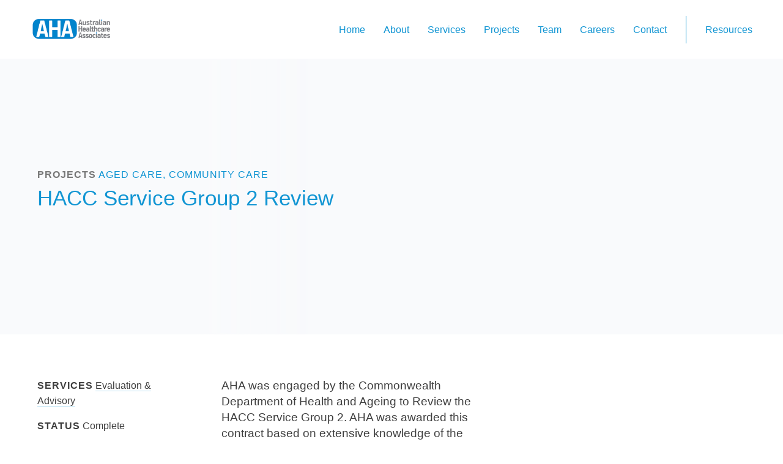

--- FILE ---
content_type: text/html; charset=UTF-8
request_url: https://www.ahaconsulting.com.au/projects/hacc-service-group-2-review/
body_size: 12146
content:
<!doctype html>
<html class="no-js" lang="en">
<head >
<meta charset="utf-8" />
<link rel="shortcut icon" type="image/png" href="https://www.ahaconsulting.com.au/wp-content/themes/aha/img/Favicon-AHA.ico"/>
<meta name="viewport" content="width=device-width, initial-scale=1.0" />
<title>HACC Service Group 2 Review - Australian Healthcare Associates</title>
    <meta name='robots' content='index, follow, max-image-preview:large, max-snippet:-1, max-video-preview:-1' />

	<!-- This site is optimized with the Yoast SEO plugin v26.7 - https://yoast.com/wordpress/plugins/seo/ -->
	<link rel="canonical" href="https://www.ahaconsulting.com.au/projects/hacc-service-group-2-review/" />
	<meta property="og:locale" content="en_US" />
	<meta property="og:type" content="article" />
	<meta property="og:title" content="HACC Service Group 2 Review - Australian Healthcare Associates" />
	<meta property="og:description" content="AHA&#8217;s key evaluation activities included: Literature review of domestic and international evidence regarding the efficacy of community care models with a focus on assessment, case management, client care coordination, counselling/support, information and advocacy &#8211; for both the carer and care recipient Comprehensive comparative service maps of Service Group 2 service types in each jurisdiction Analysis [&hellip;]" />
	<meta property="og:url" content="https://www.ahaconsulting.com.au/projects/hacc-service-group-2-review/" />
	<meta property="og:site_name" content="Australian Healthcare Associates" />
	<meta property="article:publisher" content="https://www.facebook.com/australianhealthcareassociates/" />
	<meta property="article:modified_time" content="2018-02-09T01:52:10+00:00" />
	<meta property="og:image" content="https://www.ahaconsulting.com.au/wp-content/uploads/2018/09/AHA_Initials_FB_Logo_600x600_Circular.png" />
	<meta property="og:image:width" content="600" />
	<meta property="og:image:height" content="600" />
	<meta property="og:image:type" content="image/png" />
	<meta name="twitter:card" content="summary_large_image" />
	<meta name="twitter:site" content="@AusHealthAssoc" />
	<meta name="twitter:label1" content="Est. reading time" />
	<meta name="twitter:data1" content="1 minute" />
	<script type="application/ld+json" class="yoast-schema-graph">{"@context":"https://schema.org","@graph":[{"@type":"WebPage","@id":"https://www.ahaconsulting.com.au/projects/hacc-service-group-2-review/","url":"https://www.ahaconsulting.com.au/projects/hacc-service-group-2-review/","name":"HACC Service Group 2 Review - Australian Healthcare Associates","isPartOf":{"@id":"https://www.ahaconsulting.com.au/#website"},"datePublished":"2015-04-15T08:30:47+00:00","dateModified":"2018-02-09T01:52:10+00:00","breadcrumb":{"@id":"https://www.ahaconsulting.com.au/projects/hacc-service-group-2-review/#breadcrumb"},"inLanguage":"en-AU","potentialAction":[{"@type":"ReadAction","target":["https://www.ahaconsulting.com.au/projects/hacc-service-group-2-review/"]}]},{"@type":"BreadcrumbList","@id":"https://www.ahaconsulting.com.au/projects/hacc-service-group-2-review/#breadcrumb","itemListElement":[{"@type":"ListItem","position":1,"name":"Home","item":"https://www.ahaconsulting.com.au/"},{"@type":"ListItem","position":2,"name":"HACC Service Group 2 Review"}]},{"@type":"WebSite","@id":"https://www.ahaconsulting.com.au/#website","url":"https://www.ahaconsulting.com.au/","name":"AHA Consulting","description":"Australia&#039;s largest health and human services consulting firm","publisher":{"@id":"https://www.ahaconsulting.com.au/#organization"},"potentialAction":[{"@type":"SearchAction","target":{"@type":"EntryPoint","urlTemplate":"https://www.ahaconsulting.com.au/?s={search_term_string}"},"query-input":{"@type":"PropertyValueSpecification","valueRequired":true,"valueName":"search_term_string"}}],"inLanguage":"en-AU"},{"@type":"Organization","@id":"https://www.ahaconsulting.com.au/#organization","name":"AHA Australian Healthcare Associates","url":"https://www.ahaconsulting.com.au/","logo":{"@type":"ImageObject","inLanguage":"en-AU","@id":"https://www.ahaconsulting.com.au/#/schema/logo/image/","url":"https://www.ahaconsulting.com.au/wp-content/uploads/2016/02/aha_sig_img.jpg","contentUrl":"https://www.ahaconsulting.com.au/wp-content/uploads/2016/02/aha_sig_img.jpg","width":2110,"height":222,"caption":"AHA Australian Healthcare Associates"},"image":{"@id":"https://www.ahaconsulting.com.au/#/schema/logo/image/"},"sameAs":["https://www.facebook.com/australianhealthcareassociates/","https://x.com/AusHealthAssoc","https://www.instagram.com/ahaconsulting/","https://www.linkedin.com/company/australian-healthcare-associates/"]}]}</script>
	<!-- / Yoast SEO plugin. -->


<link rel='dns-prefetch' href='//www.ahaconsulting.com.au' />
<link rel='dns-prefetch' href='//ws.sharethis.com' />
<link rel='dns-prefetch' href='//cloud.typography.com' />
<link rel="alternate" title="oEmbed (JSON)" type="application/json+oembed" href="https://www.ahaconsulting.com.au/wp-json/oembed/1.0/embed?url=https%3A%2F%2Fwww.ahaconsulting.com.au%2Fprojects%2Fhacc-service-group-2-review%2F" />
<link rel="alternate" title="oEmbed (XML)" type="text/xml+oembed" href="https://www.ahaconsulting.com.au/wp-json/oembed/1.0/embed?url=https%3A%2F%2Fwww.ahaconsulting.com.au%2Fprojects%2Fhacc-service-group-2-review%2F&#038;format=xml" />
		<!-- This site uses the Google Analytics by MonsterInsights plugin v9.11.1 - Using Analytics tracking - https://www.monsterinsights.com/ -->
							<script src="//www.googletagmanager.com/gtag/js?id=G-3TDD1QRBEV"  data-cfasync="false" data-wpfc-render="false" type="text/javascript" async></script>
			<script data-cfasync="false" data-wpfc-render="false" type="text/javascript">
				var mi_version = '9.11.1';
				var mi_track_user = true;
				var mi_no_track_reason = '';
								var MonsterInsightsDefaultLocations = {"page_location":"https:\/\/www.ahaconsulting.com.au\/projects\/hacc-service-group-2-review\/"};
								if ( typeof MonsterInsightsPrivacyGuardFilter === 'function' ) {
					var MonsterInsightsLocations = (typeof MonsterInsightsExcludeQuery === 'object') ? MonsterInsightsPrivacyGuardFilter( MonsterInsightsExcludeQuery ) : MonsterInsightsPrivacyGuardFilter( MonsterInsightsDefaultLocations );
				} else {
					var MonsterInsightsLocations = (typeof MonsterInsightsExcludeQuery === 'object') ? MonsterInsightsExcludeQuery : MonsterInsightsDefaultLocations;
				}

								var disableStrs = [
										'ga-disable-G-3TDD1QRBEV',
									];

				/* Function to detect opted out users */
				function __gtagTrackerIsOptedOut() {
					for (var index = 0; index < disableStrs.length; index++) {
						if (document.cookie.indexOf(disableStrs[index] + '=true') > -1) {
							return true;
						}
					}

					return false;
				}

				/* Disable tracking if the opt-out cookie exists. */
				if (__gtagTrackerIsOptedOut()) {
					for (var index = 0; index < disableStrs.length; index++) {
						window[disableStrs[index]] = true;
					}
				}

				/* Opt-out function */
				function __gtagTrackerOptout() {
					for (var index = 0; index < disableStrs.length; index++) {
						document.cookie = disableStrs[index] + '=true; expires=Thu, 31 Dec 2099 23:59:59 UTC; path=/';
						window[disableStrs[index]] = true;
					}
				}

				if ('undefined' === typeof gaOptout) {
					function gaOptout() {
						__gtagTrackerOptout();
					}
				}
								window.dataLayer = window.dataLayer || [];

				window.MonsterInsightsDualTracker = {
					helpers: {},
					trackers: {},
				};
				if (mi_track_user) {
					function __gtagDataLayer() {
						dataLayer.push(arguments);
					}

					function __gtagTracker(type, name, parameters) {
						if (!parameters) {
							parameters = {};
						}

						if (parameters.send_to) {
							__gtagDataLayer.apply(null, arguments);
							return;
						}

						if (type === 'event') {
														parameters.send_to = monsterinsights_frontend.v4_id;
							var hookName = name;
							if (typeof parameters['event_category'] !== 'undefined') {
								hookName = parameters['event_category'] + ':' + name;
							}

							if (typeof MonsterInsightsDualTracker.trackers[hookName] !== 'undefined') {
								MonsterInsightsDualTracker.trackers[hookName](parameters);
							} else {
								__gtagDataLayer('event', name, parameters);
							}
							
						} else {
							__gtagDataLayer.apply(null, arguments);
						}
					}

					__gtagTracker('js', new Date());
					__gtagTracker('set', {
						'developer_id.dZGIzZG': true,
											});
					if ( MonsterInsightsLocations.page_location ) {
						__gtagTracker('set', MonsterInsightsLocations);
					}
										__gtagTracker('config', 'G-3TDD1QRBEV', {"forceSSL":"true","link_attribution":"true"} );
										window.gtag = __gtagTracker;										(function () {
						/* https://developers.google.com/analytics/devguides/collection/analyticsjs/ */
						/* ga and __gaTracker compatibility shim. */
						var noopfn = function () {
							return null;
						};
						var newtracker = function () {
							return new Tracker();
						};
						var Tracker = function () {
							return null;
						};
						var p = Tracker.prototype;
						p.get = noopfn;
						p.set = noopfn;
						p.send = function () {
							var args = Array.prototype.slice.call(arguments);
							args.unshift('send');
							__gaTracker.apply(null, args);
						};
						var __gaTracker = function () {
							var len = arguments.length;
							if (len === 0) {
								return;
							}
							var f = arguments[len - 1];
							if (typeof f !== 'object' || f === null || typeof f.hitCallback !== 'function') {
								if ('send' === arguments[0]) {
									var hitConverted, hitObject = false, action;
									if ('event' === arguments[1]) {
										if ('undefined' !== typeof arguments[3]) {
											hitObject = {
												'eventAction': arguments[3],
												'eventCategory': arguments[2],
												'eventLabel': arguments[4],
												'value': arguments[5] ? arguments[5] : 1,
											}
										}
									}
									if ('pageview' === arguments[1]) {
										if ('undefined' !== typeof arguments[2]) {
											hitObject = {
												'eventAction': 'page_view',
												'page_path': arguments[2],
											}
										}
									}
									if (typeof arguments[2] === 'object') {
										hitObject = arguments[2];
									}
									if (typeof arguments[5] === 'object') {
										Object.assign(hitObject, arguments[5]);
									}
									if ('undefined' !== typeof arguments[1].hitType) {
										hitObject = arguments[1];
										if ('pageview' === hitObject.hitType) {
											hitObject.eventAction = 'page_view';
										}
									}
									if (hitObject) {
										action = 'timing' === arguments[1].hitType ? 'timing_complete' : hitObject.eventAction;
										hitConverted = mapArgs(hitObject);
										__gtagTracker('event', action, hitConverted);
									}
								}
								return;
							}

							function mapArgs(args) {
								var arg, hit = {};
								var gaMap = {
									'eventCategory': 'event_category',
									'eventAction': 'event_action',
									'eventLabel': 'event_label',
									'eventValue': 'event_value',
									'nonInteraction': 'non_interaction',
									'timingCategory': 'event_category',
									'timingVar': 'name',
									'timingValue': 'value',
									'timingLabel': 'event_label',
									'page': 'page_path',
									'location': 'page_location',
									'title': 'page_title',
									'referrer' : 'page_referrer',
								};
								for (arg in args) {
																		if (!(!args.hasOwnProperty(arg) || !gaMap.hasOwnProperty(arg))) {
										hit[gaMap[arg]] = args[arg];
									} else {
										hit[arg] = args[arg];
									}
								}
								return hit;
							}

							try {
								f.hitCallback();
							} catch (ex) {
							}
						};
						__gaTracker.create = newtracker;
						__gaTracker.getByName = newtracker;
						__gaTracker.getAll = function () {
							return [];
						};
						__gaTracker.remove = noopfn;
						__gaTracker.loaded = true;
						window['__gaTracker'] = __gaTracker;
					})();
									} else {
										console.log("");
					(function () {
						function __gtagTracker() {
							return null;
						}

						window['__gtagTracker'] = __gtagTracker;
						window['gtag'] = __gtagTracker;
					})();
									}
			</script>
							<!-- / Google Analytics by MonsterInsights -->
		<style id='wp-img-auto-sizes-contain-inline-css' type='text/css'>
img:is([sizes=auto i],[sizes^="auto," i]){contain-intrinsic-size:3000px 1500px}
/*# sourceURL=wp-img-auto-sizes-contain-inline-css */
</style>
<style id='wp-emoji-styles-inline-css' type='text/css'>

	img.wp-smiley, img.emoji {
		display: inline !important;
		border: none !important;
		box-shadow: none !important;
		height: 1em !important;
		width: 1em !important;
		margin: 0 0.07em !important;
		vertical-align: -0.1em !important;
		background: none !important;
		padding: 0 !important;
	}
/*# sourceURL=wp-emoji-styles-inline-css */
</style>
<style id='wp-block-library-inline-css' type='text/css'>
:root{--wp-block-synced-color:#7a00df;--wp-block-synced-color--rgb:122,0,223;--wp-bound-block-color:var(--wp-block-synced-color);--wp-editor-canvas-background:#ddd;--wp-admin-theme-color:#007cba;--wp-admin-theme-color--rgb:0,124,186;--wp-admin-theme-color-darker-10:#006ba1;--wp-admin-theme-color-darker-10--rgb:0,107,160.5;--wp-admin-theme-color-darker-20:#005a87;--wp-admin-theme-color-darker-20--rgb:0,90,135;--wp-admin-border-width-focus:2px}@media (min-resolution:192dpi){:root{--wp-admin-border-width-focus:1.5px}}.wp-element-button{cursor:pointer}:root .has-very-light-gray-background-color{background-color:#eee}:root .has-very-dark-gray-background-color{background-color:#313131}:root .has-very-light-gray-color{color:#eee}:root .has-very-dark-gray-color{color:#313131}:root .has-vivid-green-cyan-to-vivid-cyan-blue-gradient-background{background:linear-gradient(135deg,#00d084,#0693e3)}:root .has-purple-crush-gradient-background{background:linear-gradient(135deg,#34e2e4,#4721fb 50%,#ab1dfe)}:root .has-hazy-dawn-gradient-background{background:linear-gradient(135deg,#faaca8,#dad0ec)}:root .has-subdued-olive-gradient-background{background:linear-gradient(135deg,#fafae1,#67a671)}:root .has-atomic-cream-gradient-background{background:linear-gradient(135deg,#fdd79a,#004a59)}:root .has-nightshade-gradient-background{background:linear-gradient(135deg,#330968,#31cdcf)}:root .has-midnight-gradient-background{background:linear-gradient(135deg,#020381,#2874fc)}:root{--wp--preset--font-size--normal:16px;--wp--preset--font-size--huge:42px}.has-regular-font-size{font-size:1em}.has-larger-font-size{font-size:2.625em}.has-normal-font-size{font-size:var(--wp--preset--font-size--normal)}.has-huge-font-size{font-size:var(--wp--preset--font-size--huge)}.has-text-align-center{text-align:center}.has-text-align-left{text-align:left}.has-text-align-right{text-align:right}.has-fit-text{white-space:nowrap!important}#end-resizable-editor-section{display:none}.aligncenter{clear:both}.items-justified-left{justify-content:flex-start}.items-justified-center{justify-content:center}.items-justified-right{justify-content:flex-end}.items-justified-space-between{justify-content:space-between}.screen-reader-text{border:0;clip-path:inset(50%);height:1px;margin:-1px;overflow:hidden;padding:0;position:absolute;width:1px;word-wrap:normal!important}.screen-reader-text:focus{background-color:#ddd;clip-path:none;color:#444;display:block;font-size:1em;height:auto;left:5px;line-height:normal;padding:15px 23px 14px;text-decoration:none;top:5px;width:auto;z-index:100000}html :where(.has-border-color){border-style:solid}html :where([style*=border-top-color]){border-top-style:solid}html :where([style*=border-right-color]){border-right-style:solid}html :where([style*=border-bottom-color]){border-bottom-style:solid}html :where([style*=border-left-color]){border-left-style:solid}html :where([style*=border-width]){border-style:solid}html :where([style*=border-top-width]){border-top-style:solid}html :where([style*=border-right-width]){border-right-style:solid}html :where([style*=border-bottom-width]){border-bottom-style:solid}html :where([style*=border-left-width]){border-left-style:solid}html :where(img[class*=wp-image-]){height:auto;max-width:100%}:where(figure){margin:0 0 1em}html :where(.is-position-sticky){--wp-admin--admin-bar--position-offset:var(--wp-admin--admin-bar--height,0px)}@media screen and (max-width:600px){html :where(.is-position-sticky){--wp-admin--admin-bar--position-offset:0px}}

/*# sourceURL=wp-block-library-inline-css */
</style><style id='global-styles-inline-css' type='text/css'>
:root{--wp--preset--aspect-ratio--square: 1;--wp--preset--aspect-ratio--4-3: 4/3;--wp--preset--aspect-ratio--3-4: 3/4;--wp--preset--aspect-ratio--3-2: 3/2;--wp--preset--aspect-ratio--2-3: 2/3;--wp--preset--aspect-ratio--16-9: 16/9;--wp--preset--aspect-ratio--9-16: 9/16;--wp--preset--color--black: #000000;--wp--preset--color--cyan-bluish-gray: #abb8c3;--wp--preset--color--white: #ffffff;--wp--preset--color--pale-pink: #f78da7;--wp--preset--color--vivid-red: #cf2e2e;--wp--preset--color--luminous-vivid-orange: #ff6900;--wp--preset--color--luminous-vivid-amber: #fcb900;--wp--preset--color--light-green-cyan: #7bdcb5;--wp--preset--color--vivid-green-cyan: #00d084;--wp--preset--color--pale-cyan-blue: #8ed1fc;--wp--preset--color--vivid-cyan-blue: #0693e3;--wp--preset--color--vivid-purple: #9b51e0;--wp--preset--gradient--vivid-cyan-blue-to-vivid-purple: linear-gradient(135deg,rgb(6,147,227) 0%,rgb(155,81,224) 100%);--wp--preset--gradient--light-green-cyan-to-vivid-green-cyan: linear-gradient(135deg,rgb(122,220,180) 0%,rgb(0,208,130) 100%);--wp--preset--gradient--luminous-vivid-amber-to-luminous-vivid-orange: linear-gradient(135deg,rgb(252,185,0) 0%,rgb(255,105,0) 100%);--wp--preset--gradient--luminous-vivid-orange-to-vivid-red: linear-gradient(135deg,rgb(255,105,0) 0%,rgb(207,46,46) 100%);--wp--preset--gradient--very-light-gray-to-cyan-bluish-gray: linear-gradient(135deg,rgb(238,238,238) 0%,rgb(169,184,195) 100%);--wp--preset--gradient--cool-to-warm-spectrum: linear-gradient(135deg,rgb(74,234,220) 0%,rgb(151,120,209) 20%,rgb(207,42,186) 40%,rgb(238,44,130) 60%,rgb(251,105,98) 80%,rgb(254,248,76) 100%);--wp--preset--gradient--blush-light-purple: linear-gradient(135deg,rgb(255,206,236) 0%,rgb(152,150,240) 100%);--wp--preset--gradient--blush-bordeaux: linear-gradient(135deg,rgb(254,205,165) 0%,rgb(254,45,45) 50%,rgb(107,0,62) 100%);--wp--preset--gradient--luminous-dusk: linear-gradient(135deg,rgb(255,203,112) 0%,rgb(199,81,192) 50%,rgb(65,88,208) 100%);--wp--preset--gradient--pale-ocean: linear-gradient(135deg,rgb(255,245,203) 0%,rgb(182,227,212) 50%,rgb(51,167,181) 100%);--wp--preset--gradient--electric-grass: linear-gradient(135deg,rgb(202,248,128) 0%,rgb(113,206,126) 100%);--wp--preset--gradient--midnight: linear-gradient(135deg,rgb(2,3,129) 0%,rgb(40,116,252) 100%);--wp--preset--font-size--small: 13px;--wp--preset--font-size--medium: 20px;--wp--preset--font-size--large: 36px;--wp--preset--font-size--x-large: 42px;--wp--preset--spacing--20: 0.44rem;--wp--preset--spacing--30: 0.67rem;--wp--preset--spacing--40: 1rem;--wp--preset--spacing--50: 1.5rem;--wp--preset--spacing--60: 2.25rem;--wp--preset--spacing--70: 3.38rem;--wp--preset--spacing--80: 5.06rem;--wp--preset--shadow--natural: 6px 6px 9px rgba(0, 0, 0, 0.2);--wp--preset--shadow--deep: 12px 12px 50px rgba(0, 0, 0, 0.4);--wp--preset--shadow--sharp: 6px 6px 0px rgba(0, 0, 0, 0.2);--wp--preset--shadow--outlined: 6px 6px 0px -3px rgb(255, 255, 255), 6px 6px rgb(0, 0, 0);--wp--preset--shadow--crisp: 6px 6px 0px rgb(0, 0, 0);}:where(.is-layout-flex){gap: 0.5em;}:where(.is-layout-grid){gap: 0.5em;}body .is-layout-flex{display: flex;}.is-layout-flex{flex-wrap: wrap;align-items: center;}.is-layout-flex > :is(*, div){margin: 0;}body .is-layout-grid{display: grid;}.is-layout-grid > :is(*, div){margin: 0;}:where(.wp-block-columns.is-layout-flex){gap: 2em;}:where(.wp-block-columns.is-layout-grid){gap: 2em;}:where(.wp-block-post-template.is-layout-flex){gap: 1.25em;}:where(.wp-block-post-template.is-layout-grid){gap: 1.25em;}.has-black-color{color: var(--wp--preset--color--black) !important;}.has-cyan-bluish-gray-color{color: var(--wp--preset--color--cyan-bluish-gray) !important;}.has-white-color{color: var(--wp--preset--color--white) !important;}.has-pale-pink-color{color: var(--wp--preset--color--pale-pink) !important;}.has-vivid-red-color{color: var(--wp--preset--color--vivid-red) !important;}.has-luminous-vivid-orange-color{color: var(--wp--preset--color--luminous-vivid-orange) !important;}.has-luminous-vivid-amber-color{color: var(--wp--preset--color--luminous-vivid-amber) !important;}.has-light-green-cyan-color{color: var(--wp--preset--color--light-green-cyan) !important;}.has-vivid-green-cyan-color{color: var(--wp--preset--color--vivid-green-cyan) !important;}.has-pale-cyan-blue-color{color: var(--wp--preset--color--pale-cyan-blue) !important;}.has-vivid-cyan-blue-color{color: var(--wp--preset--color--vivid-cyan-blue) !important;}.has-vivid-purple-color{color: var(--wp--preset--color--vivid-purple) !important;}.has-black-background-color{background-color: var(--wp--preset--color--black) !important;}.has-cyan-bluish-gray-background-color{background-color: var(--wp--preset--color--cyan-bluish-gray) !important;}.has-white-background-color{background-color: var(--wp--preset--color--white) !important;}.has-pale-pink-background-color{background-color: var(--wp--preset--color--pale-pink) !important;}.has-vivid-red-background-color{background-color: var(--wp--preset--color--vivid-red) !important;}.has-luminous-vivid-orange-background-color{background-color: var(--wp--preset--color--luminous-vivid-orange) !important;}.has-luminous-vivid-amber-background-color{background-color: var(--wp--preset--color--luminous-vivid-amber) !important;}.has-light-green-cyan-background-color{background-color: var(--wp--preset--color--light-green-cyan) !important;}.has-vivid-green-cyan-background-color{background-color: var(--wp--preset--color--vivid-green-cyan) !important;}.has-pale-cyan-blue-background-color{background-color: var(--wp--preset--color--pale-cyan-blue) !important;}.has-vivid-cyan-blue-background-color{background-color: var(--wp--preset--color--vivid-cyan-blue) !important;}.has-vivid-purple-background-color{background-color: var(--wp--preset--color--vivid-purple) !important;}.has-black-border-color{border-color: var(--wp--preset--color--black) !important;}.has-cyan-bluish-gray-border-color{border-color: var(--wp--preset--color--cyan-bluish-gray) !important;}.has-white-border-color{border-color: var(--wp--preset--color--white) !important;}.has-pale-pink-border-color{border-color: var(--wp--preset--color--pale-pink) !important;}.has-vivid-red-border-color{border-color: var(--wp--preset--color--vivid-red) !important;}.has-luminous-vivid-orange-border-color{border-color: var(--wp--preset--color--luminous-vivid-orange) !important;}.has-luminous-vivid-amber-border-color{border-color: var(--wp--preset--color--luminous-vivid-amber) !important;}.has-light-green-cyan-border-color{border-color: var(--wp--preset--color--light-green-cyan) !important;}.has-vivid-green-cyan-border-color{border-color: var(--wp--preset--color--vivid-green-cyan) !important;}.has-pale-cyan-blue-border-color{border-color: var(--wp--preset--color--pale-cyan-blue) !important;}.has-vivid-cyan-blue-border-color{border-color: var(--wp--preset--color--vivid-cyan-blue) !important;}.has-vivid-purple-border-color{border-color: var(--wp--preset--color--vivid-purple) !important;}.has-vivid-cyan-blue-to-vivid-purple-gradient-background{background: var(--wp--preset--gradient--vivid-cyan-blue-to-vivid-purple) !important;}.has-light-green-cyan-to-vivid-green-cyan-gradient-background{background: var(--wp--preset--gradient--light-green-cyan-to-vivid-green-cyan) !important;}.has-luminous-vivid-amber-to-luminous-vivid-orange-gradient-background{background: var(--wp--preset--gradient--luminous-vivid-amber-to-luminous-vivid-orange) !important;}.has-luminous-vivid-orange-to-vivid-red-gradient-background{background: var(--wp--preset--gradient--luminous-vivid-orange-to-vivid-red) !important;}.has-very-light-gray-to-cyan-bluish-gray-gradient-background{background: var(--wp--preset--gradient--very-light-gray-to-cyan-bluish-gray) !important;}.has-cool-to-warm-spectrum-gradient-background{background: var(--wp--preset--gradient--cool-to-warm-spectrum) !important;}.has-blush-light-purple-gradient-background{background: var(--wp--preset--gradient--blush-light-purple) !important;}.has-blush-bordeaux-gradient-background{background: var(--wp--preset--gradient--blush-bordeaux) !important;}.has-luminous-dusk-gradient-background{background: var(--wp--preset--gradient--luminous-dusk) !important;}.has-pale-ocean-gradient-background{background: var(--wp--preset--gradient--pale-ocean) !important;}.has-electric-grass-gradient-background{background: var(--wp--preset--gradient--electric-grass) !important;}.has-midnight-gradient-background{background: var(--wp--preset--gradient--midnight) !important;}.has-small-font-size{font-size: var(--wp--preset--font-size--small) !important;}.has-medium-font-size{font-size: var(--wp--preset--font-size--medium) !important;}.has-large-font-size{font-size: var(--wp--preset--font-size--large) !important;}.has-x-large-font-size{font-size: var(--wp--preset--font-size--x-large) !important;}
/*# sourceURL=global-styles-inline-css */
</style>

<style id='classic-theme-styles-inline-css' type='text/css'>
/*! This file is auto-generated */
.wp-block-button__link{color:#fff;background-color:#32373c;border-radius:9999px;box-shadow:none;text-decoration:none;padding:calc(.667em + 2px) calc(1.333em + 2px);font-size:1.125em}.wp-block-file__button{background:#32373c;color:#fff;text-decoration:none}
/*# sourceURL=/wp-includes/css/classic-themes.min.css */
</style>
<link rel='stylesheet' id='foundation-css' href='https://www.ahaconsulting.com.au/wp-content/themes/aha/css/foundation.css?v=1&#038;ver=6.9' type='text/css' media='all' />
<link rel='stylesheet' id='style-css' href='https://www.ahaconsulting.com.au/wp-content/themes/aha/css/style.css?v=6&#038;ver=6.9' type='text/css' media='all' />
<link rel='stylesheet' id='cloudfonts-css' href='https://cloud.typography.com/7890292/747486/css/fonts.css?ver=6.9' type='text/css' media='all' />
<link rel='stylesheet' id='jquerytable-css' href='https://www.ahaconsulting.com.au/wp-content/themes/aha/css/jquery.dataTables.css?ver=6.9' type='text/css' media='all' />
<link rel='stylesheet' id='bone-css-css' href='https://www.ahaconsulting.com.au/wp-content/themes/aha/public/styles/bone-min.css?ver=6.9' type='text/css' media='all' />
<link rel='stylesheet' id='cowboy-css' href='https://www.ahaconsulting.com.au/wp-content/themes/aha/public/styles/cowboy.css?ver=6.9' type='text/css' media='all' />
<script type="text/javascript" src="https://www.ahaconsulting.com.au/wp-content/plugins/google-analytics-for-wordpress/assets/js/frontend-gtag.min.js?ver=9.11.1" id="monsterinsights-frontend-script-js" async="async" data-wp-strategy="async"></script>
<script data-cfasync="false" data-wpfc-render="false" type="text/javascript" id='monsterinsights-frontend-script-js-extra'>/* <![CDATA[ */
var monsterinsights_frontend = {"js_events_tracking":"true","download_extensions":"doc,pdf,ppt,zip,xls,docx,pptx,xlsx","inbound_paths":"[]","home_url":"https:\/\/www.ahaconsulting.com.au","hash_tracking":"false","v4_id":"G-3TDD1QRBEV"};/* ]]> */
</script>
<script type="text/javascript" src="https://www.ahaconsulting.com.au/wp-includes/js/jquery/jquery.min.js?ver=3.7.1" id="jquery-core-js"></script>
<script type="text/javascript" src="https://www.ahaconsulting.com.au/wp-includes/js/jquery/jquery-migrate.min.js?ver=3.4.1" id="jquery-migrate-js"></script>
<script id='st_insights_js' type="text/javascript" src="https://ws.sharethis.com/button/st_insights.js?publisher=eba0f3ba-f9ab-408c-bc68-c28af5afe749&amp;product=feather&amp;ver=1763336144" id="feather-sharethis-js"></script>
<script type="text/javascript" src="https://www.ahaconsulting.com.au/wp-content/themes/aha/public/scripts/bone-min.js?ver=6.9" id="bone-js-js"></script>
<link rel="https://api.w.org/" href="https://www.ahaconsulting.com.au/wp-json/" /><link rel="EditURI" type="application/rsd+xml" title="RSD" href="https://www.ahaconsulting.com.au/xmlrpc.php?rsd" />
<meta name="generator" content="WordPress 6.9" />
<link rel='shortlink' href='https://www.ahaconsulting.com.au/?p=2593' />

<style type="text/css"></style>
<style>
.synved-social-resolution-single {
display: inline-block;
}
.synved-social-resolution-normal {
display: inline-block;
}
.synved-social-resolution-hidef {
display: none;
}

@media only screen and (min--moz-device-pixel-ratio: 2),
only screen and (-o-min-device-pixel-ratio: 2/1),
only screen and (-webkit-min-device-pixel-ratio: 2),
only screen and (min-device-pixel-ratio: 2),
only screen and (min-resolution: 2dppx),
only screen and (min-resolution: 192dpi) {
	.synved-social-resolution-normal {
	display: none;
	}
	.synved-social-resolution-hidef {
	display: inline-block;
	}
}
</style><link rel="icon" href="https://www.ahaconsulting.com.au/wp-content/uploads/2018/09/cropped-AHA_Initials_FB_Logo_600x600_Circular-32x32.png" sizes="32x32" />
<link rel="icon" href="https://www.ahaconsulting.com.au/wp-content/uploads/2018/09/cropped-AHA_Initials_FB_Logo_600x600_Circular-192x192.png" sizes="192x192" />
<link rel="apple-touch-icon" href="https://www.ahaconsulting.com.au/wp-content/uploads/2018/09/cropped-AHA_Initials_FB_Logo_600x600_Circular-180x180.png" />
<meta name="msapplication-TileImage" content="https://www.ahaconsulting.com.au/wp-content/uploads/2018/09/cropped-AHA_Initials_FB_Logo_600x600_Circular-270x270.png" />
	
	<!-- Facebook Pixel Code -->
<script>
!function(f,b,e,v,n,t,s)
{if(f.fbq)return;n=f.fbq=function(){n.callMethod?
n.callMethod.apply(n,arguments):n.queue.push(arguments)};
if(!f._fbq)f._fbq=n;n.push=n;n.loaded=!0;n.version='2.0';
n.queue=[];t=b.createElement(e);t.async=!0;
t.src=v;s=b.getElementsByTagName(e)[0];
s.parentNode.insertBefore(t,s)}(window,document,'script',
'https://connect.facebook.net/en_US/fbevents.js');
fbq('init', '1876747345972941'); 
fbq('track', 'PageView');
</script>
<noscript>
<img height="1" width="1" 
src="https://www.facebook.com/tr?id=1876747345972941&ev=PageView
&noscript=1"/>
</noscript>
<!-- End Facebook Pixel Code -->

	
 </head>
  <body>


        <div class="fixed header_top">
            <nav class="top-bar" data-topbar role="navigation">
                <ul class="title-area">
                    <li class="name">
                        <h1>
                                                        <a href="https://www.ahaconsulting.com.au">
                                <img src="https://www.ahaconsulting.com.au/wp-content/uploads/2015/03/AHA_Logo_No_Strapline.png" alt="AHA Logo" class="logo-main">
                            </a>
                        </h1>
                    </li>
                    <!-- Remove the class "menu-icon" to get rid of menu icon. Take out "Menu" to just have icon alone -->
                    <li class="toggle-topbar menu-icon"><a href="#"><span>Menu</span></a></li>
                </ul>
                <section class="top-bar-section">
                    <!-- Right Nav Section -->
                      <ul id="menu-header" class="right"><li id="menu-item-4584" class="menu-item menu-item-type-post_type menu-item-object-page menu-item-home menu-item-4584"><a href="https://www.ahaconsulting.com.au/">Home</a></li>
<li id="menu-item-30" class="menu-item menu-item-type-post_type menu-item-object-page menu-item-30"><a href="https://www.ahaconsulting.com.au/about/">About</a></li>
<li id="menu-item-26" class="menu-item menu-item-type-post_type menu-item-object-page menu-item-26"><a href="https://www.ahaconsulting.com.au/services/">Services</a></li>
<li id="menu-item-25" class="menu-item menu-item-type-post_type menu-item-object-page menu-item-25"><a href="https://www.ahaconsulting.com.au/projects/">Projects</a></li>
<li id="menu-item-24" class="menu-item menu-item-type-post_type menu-item-object-page menu-item-24"><a href="https://www.ahaconsulting.com.au/team/">Team</a></li>
<li id="menu-item-5117" class="menu-item menu-item-type-post_type menu-item-object-page menu-item-5117"><a href="https://www.ahaconsulting.com.au/careers/">Careers</a></li>
<li id="menu-item-23" class="menu-item menu-item-type-post_type menu-item-object-page menu-item-23"><a href="https://www.ahaconsulting.com.au/contact/">Contact</a></li>
<li id="menu-item-22" class="border-left menu-item menu-item-type-post_type menu-item-object-page menu-item-22"><a href="https://www.ahaconsulting.com.au/resources/">Resources</a></li>
</ul>                    <!--                  <ul class="right">
                                            <li><a href="about.html">About</a></li>
                                            <li><a href="services.html">Services</a></li>
                                            <li><a href="projects.html">Projects</a></li>
                                            <li><a href="team.html">Team</a></li>
                                            <li><a href="contact.html">Contact</a></li>
                                            <li class="border-left"><a href="resources.html">Resources</a></li>
                                        </ul>-->
                </section>
            </nav>
        </div> <section class="hero project-detail-hero desktop_bnr_home" style='background-image:url("https://www.ahaconsulting.com.au/wp-content/themes/aha/img/gradient-feather.png")'>
        <div class="row">  
            <div class="small-12 medium-9 large-6 columns" >
                <h2>Projects<span class="project-tags">&nbsp<a href="https://www.ahaconsulting.com.au/archives/?sector=aged-care">Aged Care</a>,&nbsp<a href="https://www.ahaconsulting.com.au/archives/?sector=community-care">Community Care</a></span></h2>
                <h1>HACC Service Group 2 Review</h1>
                <div class="stats_main">
                    <div class="staff_inner table-parent">
                                            </div>
                </div>
            </div>
        </div>
    </section>

 <section class="hero project-detail-hero tab_bnr_home" style='background-image:url("https://www.ahaconsulting.com.au/wp-content/themes/aha/img/gradient-feather.png")'>
        <div class="row">  
            <div class="small-12 medium-9 large-6 columns" >
                <h2>Projects<span class="project-tags">&nbsp<a href="https://www.ahaconsulting.com.au/archives/?sector=aged-care">Aged Care</a>,&nbsp<a href="https://www.ahaconsulting.com.au/archives/?sector=community-care">Community Care</a></span></h2>
                <h1>HACC Service Group 2 Review</h1>
                <div class="stats_main">
                    <div class="staff_inner table-parent">
                                            </div>
                </div>
            </div>
        </div>
    </section>

    <section class="hero project-detail-hero mobile_bnr_home" style="background-image:url(''),url()">
        <div class="row">  
            <div class="small-12 medium-9 large-6 columns" >
                <h2>Projects<span class="project-tags">&nbsp<a href="https://www.ahaconsulting.com.au/archives/?sector=aged-care">Aged Care</a>,&nbsp<a href="https://www.ahaconsulting.com.au/archives/?sector=community-care">Community Care</a></span></h2>
                <h1>HACC Service Group 2 Review</h1>
                <div class="stats_main">
                    <div class="staff_inner table-parent">
                                            </div>
                </div>
            </div>
        </div>
    </section>
<section class="three-col project-detail">
    <div class="row">

            <div class="small-12 medium-3 columns">

                <ul class="project-summary">
                            <li class="project-category new-pro">
                            <h3>Services</h3> <p>
                                <a href="https://www.ahaconsulting.com.au/archives/?service=evaluation-advisory">Evaluation &amp; Advisory</a> 
                            </p>
                        </li>
                                                <li class="project-status">
                            <h3>Status</h3> <p>Complete</p>
                        </li>
                            <li class="client-name">
                            <h3>Client</h3> <p>Australian Government Department of Health</p>
                        </li>
                            <li class="client-name">
                            <h3>Jurisdiction</h3> <p>Aus</p>
                        </li>
                    </ul>

                &nbsp;
            </div>
            <div class="small-12 medium-9 large-6 columns text-half">
    <p class="intro">AHA was engaged by the Commonwealth Department of Health and Ageing to Review the HACC Service Group 2.  AHA was awarded this contract based on extensive knowledge of the community care sector and expertise in undertaking review and evaluation consultancies.</p><p>AHA&#8217;s key evaluation activities included:</p>
<ul>
<li>Literature review of domestic and international evidence regarding the efficacy of community care models with a focus on assessment, case management, client care coordination, counselling/support, information and advocacy &#8211; for both the carer and care recipient</li>
<li>Comprehensive comparative service maps of Service Group 2 service types in each jurisdiction</li>
<li>Analysis of HACC MDS to identify patterns and trends in service delivery within and across jurisdictions</li>
<li>Assisting the Department to conduct a survey of HACC service providers and peak bodies</li>
<li>Facilitation of a round of 12 targeted national consultations with HACC providers (up to 100 participants at each forum)</li>
<li>Interim and final reporting to the Department.</li>
</ul>
<p>The survey was developed by the Department with input from AHA.</p>
<p>AHA undertook quantitative and quantitative analysis to:</p>
<ul>
<li>Establish a profile of respondents</li>
<li>Identify key findings at the national and jurisdictional levels</li>
<li>Compare the results of key questions between jurisdictions</li>
<li>Compare the responses between services providers funded to deliver HACC Service Group 2 services types and those who were not funded within each jurisdiction.</li>
</ul>
<p>Qualitative analysis, including responses to open-ended survey questions, identified key themes in relation to both the current strengths and areas for improvement in the Commonwealth HACC Program generally and Service Group 2 specifically.</p>
            </div>

            <div class="small-12 medium-3 columns desktop">
                &nbsp;
            </div>
    </div>
</section>
<footer>
    <div class="row">
        <div class="small-12 columns">
            <h4>AHA specialises in</h4>
        </div>
        <div class="small-12 medium-3 columns">
            <div class="footer_menu_col"><div class="menu-footer-left-menu-container"><ul id="menu-footer-left-menu" class="menu"><li id="menu-item-611" class="menu-item menu-item-type-custom menu-item-object-custom menu-item-611"><a href="https://www.ahaconsulting.com.au/archives/?sector=aged-care">Aged Care</a></li>
<li id="menu-item-613" class="menu-item menu-item-type-custom menu-item-object-custom menu-item-613"><a href="https://www.ahaconsulting.com.au/archives/?sector=blood-organ-donation">Blood &#038; Organ Donation</a></li>
<li id="menu-item-5084" class="menu-item menu-item-type-custom menu-item-object-custom menu-item-5084"><a href="https://www.ahaconsulting.com.au/archives/?sector=chronic-illness">Chronic Illness</a></li>
<li id="menu-item-7224" class="menu-item menu-item-type-custom menu-item-object-custom menu-item-7224"><a href="https://www.ahaconsulting.com.au/archives/?qr=community%20care">Community Care</a></li>
</ul></div><div class="clear"></div></div>        </div>
        <div class="small-12 medium-3 columns">
            <div class="footer_menu_col"><div class="menu-footer-left-middle-menu-container"><ul id="menu-footer-left-middle-menu" class="menu"><li id="menu-item-616" class="menu-item menu-item-type-custom menu-item-object-custom menu-item-616"><a href="https://www.ahaconsulting.com.au/archives/?sector=diagnostic-services">Diagnostic Services</a></li>
<li id="menu-item-617" class="menu-item menu-item-type-custom menu-item-object-custom menu-item-617"><a href="https://www.ahaconsulting.com.au/archives/?sector=disability-services">Disability Services</a></li>
<li id="menu-item-5342" class="menu-item menu-item-type-custom menu-item-object-custom menu-item-5342"><a href="https://www.ahaconsulting.com.au/archives/?sector=education-childhood-development">Education &#038; Childhood Development</a></li>
<li id="menu-item-7223" class="menu-item menu-item-type-custom menu-item-object-custom menu-item-7223"><a href="https://www.ahaconsulting.com.au/archives/?qr=First%20Nations">First Nations</a></li>
</ul></div><div class="clear"></div></div>        </div>
        <div class="small-12 medium-3 columns">
            <div class="footer_menu_col"><div class="menu-footer-right-middle-menu-container"><ul id="menu-footer-right-middle-menu" class="menu"><li id="menu-item-619" class="menu-item menu-item-type-custom menu-item-object-custom menu-item-619"><a href="https://www.ahaconsulting.com.au/archives/?sector=hospitals-acute-care">Hospitals &#038; Acute Care</a></li>
<li id="menu-item-621" class="menu-item menu-item-type-custom menu-item-object-custom menu-item-621"><a href="https://www.ahaconsulting.com.au/archives/?sector=mental-health">Mental Health</a></li>
<li id="menu-item-620" class="menu-item menu-item-type-custom menu-item-object-custom menu-item-620"><a href="https://www.ahaconsulting.com.au/archives/?sector=pharmaceuticals">Pharmaceuticals</a></li>
<li id="menu-item-5505" class="menu-item menu-item-type-custom menu-item-object-custom menu-item-5505"><a href="https://www.ahaconsulting.com.au/archives/?sector=primary-care">Primary Care</a></li>
</ul></div><div class="clear"></div></div>        </div>
        <div class="small-12 medium-3 columns">
            <div class="footer_menu_col"><div class="menu-footer-right-menu-container"><ul id="menu-footer-right-menu" class="menu"><li id="menu-item-623" class="menu-item menu-item-type-custom menu-item-object-custom menu-item-623"><a href="https://www.ahaconsulting.com.au/archives/?sector=public-preventative">Public &#038; Preventative Health</a></li>
<li id="menu-item-624" class="menu-item menu-item-type-custom menu-item-object-custom menu-item-624"><a href="https://www.ahaconsulting.com.au/archives/?sector=rural-health">Rural Health</a></li>
<li id="menu-item-5504" class="menu-item menu-item-type-custom menu-item-object-custom menu-item-5504"><a href="https://www.ahaconsulting.com.au/archives/?sector=social-services">Social Services</a></li>
<li id="menu-item-6417" class="menu-item menu-item-type-custom menu-item-object-custom menu-item-6417"><a href="https://www.ahaconsulting.com.au/archives/?sector=Veteran">Veteran Health</a></li>
</ul></div><div class="clear"></div></div>        </div>
    </div>
    <div class="row">
        <hr>
    </div>  	
    <div class="row footer-logo">
        <div class="new_footer_row">
                            <div class="small-12 medium-4 columns">
                    <div class="table-parent">
                        <div class="table-child fot_logo">
                            <a target="_blank" href="https://citationgroup.com.au/certification/iso/iso-9001/"><img src="https://www.ahaconsulting.com.au/wp-content/uploads/2024/09/CitationCertification-ISO9001_sml.png" alt="logo"></a>                        </div>
                        <div class="table-child">   <p>ISO 9001 Quality Management Systems approved company</p></div>
                    </div>
                </div>
                            <div class="small-12 medium-4 columns">
                    <div class="table-parent">
                        <div class="table-child fot_logo">
                            <a target="_blank" href="https://www.aes.asn.au/"><img src="https://www.ahaconsulting.com.au/wp-content/uploads/2019/01/AES_logo2018_155.jpg" alt="logo"></a>                        </div>
                        <div class="table-child">   <p>Member of the Australian Evaluation Society</p></div>
                    </div>
                </div>
                            <div class="small-12 medium-4 columns">
                    <div class="table-parent">
                        <div class="table-child fot_logo">
                            <a target="_blank" href="http://www.aief.com.au/donate/"><img src="https://www.ahaconsulting.com.au/wp-content/uploads/2021/07/AIEF-Logo_.png" alt="logo"></a>                        </div>
                        <div class="table-child">   <p>Founding member of the AIEF’s Nation Changers Syndicate</p></div>
                    </div>
                </div>
                    </div>
    </div>
</footer>
<script type="speculationrules">
{"prefetch":[{"source":"document","where":{"and":[{"href_matches":"/*"},{"not":{"href_matches":["/wp-*.php","/wp-admin/*","/wp-content/uploads/*","/wp-content/*","/wp-content/plugins/*","/wp-content/themes/aha/*","/*\\?(.+)"]}},{"not":{"selector_matches":"a[rel~=\"nofollow\"]"}},{"not":{"selector_matches":".no-prefetch, .no-prefetch a"}}]},"eagerness":"conservative"}]}
</script>
<script type="text/javascript" src="https://www.ahaconsulting.com.au/wp-content/themes/aha/js/foundation.min.js?ver=6.9" id="foundation-js"></script>
<script type="text/javascript" src="//cdn.datatables.net/1.13.11/js/jquery.dataTables.min.js?ver=6.9" id="jquerydata_tables-js"></script>
<script type="text/javascript" src="https://www.ahaconsulting.com.au/wp-content/themes/aha/js/jquery.dataTables.yadcf-new.js?ver=6.9" id="columnfilters-js"></script>
<script type="text/javascript" src="https://www.ahaconsulting.com.au/wp-content/themes/aha/js/vendor/modernizr.js?ver=6.9" id="modernizer-js"></script>
<script type="text/javascript" src="https://www.ahaconsulting.com.au/wp-content/themes/aha/js/custom.js?ver=6.9" id="custom-js"></script>
<script id="wp-emoji-settings" type="application/json">
{"baseUrl":"https://s.w.org/images/core/emoji/17.0.2/72x72/","ext":".png","svgUrl":"https://s.w.org/images/core/emoji/17.0.2/svg/","svgExt":".svg","source":{"concatemoji":"https://www.ahaconsulting.com.au/wp-includes/js/wp-emoji-release.min.js?ver=6.9"}}
</script>
<script type="module">
/* <![CDATA[ */
/*! This file is auto-generated */
const a=JSON.parse(document.getElementById("wp-emoji-settings").textContent),o=(window._wpemojiSettings=a,"wpEmojiSettingsSupports"),s=["flag","emoji"];function i(e){try{var t={supportTests:e,timestamp:(new Date).valueOf()};sessionStorage.setItem(o,JSON.stringify(t))}catch(e){}}function c(e,t,n){e.clearRect(0,0,e.canvas.width,e.canvas.height),e.fillText(t,0,0);t=new Uint32Array(e.getImageData(0,0,e.canvas.width,e.canvas.height).data);e.clearRect(0,0,e.canvas.width,e.canvas.height),e.fillText(n,0,0);const a=new Uint32Array(e.getImageData(0,0,e.canvas.width,e.canvas.height).data);return t.every((e,t)=>e===a[t])}function p(e,t){e.clearRect(0,0,e.canvas.width,e.canvas.height),e.fillText(t,0,0);var n=e.getImageData(16,16,1,1);for(let e=0;e<n.data.length;e++)if(0!==n.data[e])return!1;return!0}function u(e,t,n,a){switch(t){case"flag":return n(e,"\ud83c\udff3\ufe0f\u200d\u26a7\ufe0f","\ud83c\udff3\ufe0f\u200b\u26a7\ufe0f")?!1:!n(e,"\ud83c\udde8\ud83c\uddf6","\ud83c\udde8\u200b\ud83c\uddf6")&&!n(e,"\ud83c\udff4\udb40\udc67\udb40\udc62\udb40\udc65\udb40\udc6e\udb40\udc67\udb40\udc7f","\ud83c\udff4\u200b\udb40\udc67\u200b\udb40\udc62\u200b\udb40\udc65\u200b\udb40\udc6e\u200b\udb40\udc67\u200b\udb40\udc7f");case"emoji":return!a(e,"\ud83e\u1fac8")}return!1}function f(e,t,n,a){let r;const o=(r="undefined"!=typeof WorkerGlobalScope&&self instanceof WorkerGlobalScope?new OffscreenCanvas(300,150):document.createElement("canvas")).getContext("2d",{willReadFrequently:!0}),s=(o.textBaseline="top",o.font="600 32px Arial",{});return e.forEach(e=>{s[e]=t(o,e,n,a)}),s}function r(e){var t=document.createElement("script");t.src=e,t.defer=!0,document.head.appendChild(t)}a.supports={everything:!0,everythingExceptFlag:!0},new Promise(t=>{let n=function(){try{var e=JSON.parse(sessionStorage.getItem(o));if("object"==typeof e&&"number"==typeof e.timestamp&&(new Date).valueOf()<e.timestamp+604800&&"object"==typeof e.supportTests)return e.supportTests}catch(e){}return null}();if(!n){if("undefined"!=typeof Worker&&"undefined"!=typeof OffscreenCanvas&&"undefined"!=typeof URL&&URL.createObjectURL&&"undefined"!=typeof Blob)try{var e="postMessage("+f.toString()+"("+[JSON.stringify(s),u.toString(),c.toString(),p.toString()].join(",")+"));",a=new Blob([e],{type:"text/javascript"});const r=new Worker(URL.createObjectURL(a),{name:"wpTestEmojiSupports"});return void(r.onmessage=e=>{i(n=e.data),r.terminate(),t(n)})}catch(e){}i(n=f(s,u,c,p))}t(n)}).then(e=>{for(const n in e)a.supports[n]=e[n],a.supports.everything=a.supports.everything&&a.supports[n],"flag"!==n&&(a.supports.everythingExceptFlag=a.supports.everythingExceptFlag&&a.supports[n]);var t;a.supports.everythingExceptFlag=a.supports.everythingExceptFlag&&!a.supports.flag,a.supports.everything||((t=a.source||{}).concatemoji?r(t.concatemoji):t.wpemoji&&t.twemoji&&(r(t.twemoji),r(t.wpemoji)))});
//# sourceURL=https://www.ahaconsulting.com.au/wp-includes/js/wp-emoji-loader.min.js
/* ]]> */
</script>
<script>
    jQuery(document).foundation();
<!-- Full height section in project listing -->
    jQuery(window).bind("load", function() {
        if (Modernizr.mq('only screen and (min-width: 640px)')) {
            var height = jQuery(".featured-conatiner").parent().outerHeight();
            console.log(height);
            jQuery(".featured-conatiner").css('height', height);

            
        }
    });
</script>

<script defer src="https://static.cloudflareinsights.com/beacon.min.js/vcd15cbe7772f49c399c6a5babf22c1241717689176015" integrity="sha512-ZpsOmlRQV6y907TI0dKBHq9Md29nnaEIPlkf84rnaERnq6zvWvPUqr2ft8M1aS28oN72PdrCzSjY4U6VaAw1EQ==" data-cf-beacon='{"version":"2024.11.0","token":"43d4ec0db70c4644963114063e08b985","r":1,"server_timing":{"name":{"cfCacheStatus":true,"cfEdge":true,"cfExtPri":true,"cfL4":true,"cfOrigin":true,"cfSpeedBrain":true},"location_startswith":null}}' crossorigin="anonymous"></script>
</body>
</html>

--- FILE ---
content_type: text/css
request_url: https://www.ahaconsulting.com.au/wp-content/themes/aha/css/style.css?v=6&ver=6.9
body_size: 6808
content:
body,h1,.h1,h2,.h2,h3,.h3,h4,.h4,h5,.h5,h6,.h6,p,ul,li,.top-bar-section ul li > a{font-family:'Whitney SSm A','Whitney SSm B',Helvetica,sans-serif;font-weight:400;font-style:normal}
body{font-size:90%}
h1{line-height:1.1;font-size:1.86em}
.home h1{font-size:2.6em}
h2,.h2,h4,.h4,th,.project-summary h3,ol h3{text-transform:uppercase}
h2,.h2,.project-summary h3,h2 .project-tags{font-size:.9rem;font-weight:700;letter-spacing:1px}
h2 span,.h2 span,h3 span,.h3 span,h2 .project-tags{font-weight:400}
h3,.h3,.intro,.ajax{font-size:1rem;font-weight:500}
h3,.h3{font-size:1.2rem}
.project-hightlights h4{text-transform:none;letter-spacing:0}
blockquote,.blockquote{font-size:1.4rem;line-height:1.3;border-left:0;padding:1em 1em 1em 0;margin:0}
.quote-line{width:3em;height:2px;background:rgba(205,189,140,0.5);position:relative}
.gm-title{line-height:20px}
p a,h3 a,h3,.h3,.two-col h2,.two-col .h2,.three-col h2,.three-col .h2,blockquote,.eightytwenty-col .h2,.eightytwenty-col h2,.staff-info p,.resource-info p,.ajax li,h5 a,li a{color:#3e3e3e}
.intro{line-height:1.4}
h4,.h4{font-size:1rem;font-weight:500;letter-spacing:1px}
.hero h2,.hero .h2,.hero h2 a,.hero .project-toggle a:hover,.staff-detail-hero h2,.staff-detail-hero h2 a{color:#777}
p a,h3 a,h5 a,li a,.ajax li a,nav li a,.name a,.name a:hover,footer li a,footer li a:hover,.title-area li a:hover{text-decoration:none;border-bottom:0 solid rgba(17,149,211,0.3);transition:ease 300ms}
p a,h3 a,h5 a,li a{border-bottom:1px solid rgba(17,149,211,0.3);transition:ease 300ms}
p a:hover,h3 a:hover,h5 a:hover,.hero h2 a:hover,nav li a:hover,.hero .project-toggle a{color:#1195d3;text-decoration:none;transition:ease 300ms}
p a:hover,h3 a:hover,h5 a:hover,li a:hover,nav li a:hover{border-bottom:1px solid rgba(17,149,211,1);transition:ease 300ms}
.top-bar-section ul li.current_page_item a{border-bottom:1px solid rgba(17,149,211,1);transition:ease 300ms}
.ajax{margin-left:0}
.ajax li{list-style:none;margin-bottom:1em;position:relative}
.ajax .current-menu-item a{display:inline-block;padding-right:30px;background:url(../img/icons/ic_arrow_blue.svg);background-repeat:no-repeat;background-position:100% 50%}
.ajax-active,li a:hover,.ajax-active a,.staff-detail-hero h2 a:hover{color:#1195d3}
.begin-list{margin-bottom:.5em}
.top-bar,.top-bar-section,.top-bar-section li:not(.has-form) a:not(.button):hover,.top-bar-section li:not(.has-form) a:not(.button),.top-bar.expanded .title-area{background:#fff;color:#1195d3;font-size:1em}
.top-bar .toggle-topbar.menu-icon a span{color:#1195d3}
.top-bar .toggle-topbar.menu-icon a span::after{content:"";position:absolute;display:block;height:0;top:50%;margin-top:-8px;right:.9375rem;box-shadow:0 0 0 1px #1195d3,0 7px 0 1px #1195d3,0 14px 0 1px #1195d3;width:16px}
.top-bar-section li:not(.has-form) a:not(.button):hover,.top-bar-section:hover{text-decoration:none;background:transparent}
nav{padding-top:.6em}
.top-bar{height:4rem;line-height:4rem}
.logo-main{height:2.8125rem}
.top-bar-section ul li{background:#fff}
.top-bar-section ul{padding-bottom:1em;padding-top:1em}
.hero{background-color:#f9fafc;color:#1195d3}
.hero > .row,.full-width > .row{padding-top:4em;padding-bottom:4em}
.blue > .row,.charcoal,footer,.two-col .text-half,.three-col,.staff-detail-hero .row > .column:first-child,.staff-detail-hero .row > .columns:first-child,.staff-detail-hero .row > .column:nth-child(2),.staff-detail-hero .row > .columns:nth-child(2),.eightytwenty-col{padding-top:2em;padding-bottom:1em}
.blue h1,.blue h2,.blue h3,.blue h4,.blue h5,.charcoal h1,.charcoal h2,.charcoal h3,.charcoal h4,.charcoal h5,.blue a,.h2 a{color:#fff}
.hero,.blue,.projects,.full-width{max-width:100%;width:100%}
.full-width,.staff-detail-hero{background:#f9fafc}
.staff-detail-hero .row{padding-top:0;padding-bottom:.9375em}
.staff-detail-hero h3{margin-bottom:1em}
.charcoal{background:#3e3e3e;color:#fff}
.charcoal a{color:#fff}
.blue{color:#fff}
#menu-header.menu{float:right;padding-top:1.1em}
.footer-logo .small-12.medium-4.columns{padding-left:10px;padding-right:10px;text-align:center}
.hero,.home,.team,.about,.services-hero,.projects-hero,.archives,.contact,.similar-project,.contact-us,.resources-hero,.archives-hero{background-repeat:no-repeat;background-position:center center}
.home{background-image:url(../img/Workplace_images_0321-light.jpg);background-position:center top,top center}
.team{background-image:url(../img/Workplace_images_0294-light.jpg)}
.about{background-image:url(../img/Corr_Building_161-light.jpg)}
.services-hero{background-image:url(../img/Workplace_images_0260-light.jpg)}
.projects-hero{background-image:url(../img/Workplace_images_0234-light.jpg)}
.archives-hero{background-image:url(../img/Workplace_images_0234-light2.jpg)}
.resources-hero{background-image:url(../img/Workplace_images_0148-light.jpg)}
.archives{background-image:url(../img/Workplace_images_0169-light.jpg)}
.contact{background-image:url(../img/Workplace_images_0346-light.jpg)}
footer li,footer p{font-size:.8em}
footer li{list-style:none;margin-bottom:.6em;display:inline}
footer ul{margin-left:0;margin-bottom:0}
footer,footer p,footer ul{text-align:left}
footer{border-top:1px solid #cdbd8c;padding-top:2em;padding-bottom:2em}
footer > .row{margin-top:1.2em}
.charcoal a:hover,.footer a:hover,footer a:hover{color:#1195d3}
footer li:after{content:" +"}
.footer-logo img{margin-top:1em;margin-bottom:1em}
footer > .full-width{background-color:#fff;color:#3e3e3e}
.footer-logo img,.footer-logo p{display:inline-block}
.image-container{max-height:200px;overflow:hidden}
.cta{color:#3e3e3e;background-color:#f9fafc}
.cta .h2 a,.cta h2{color:#1195d3}
.cta button,.cta .button{border-color:#1195d3;color:#1195d3}
.cta button:hover,.cta .button:hover{color:#fff}
.similar-project h2 span,.similar-project h2 span a{color:#3e3e3e}
.service-link{border-top:1px solid rgba(255,255,255,0.5)}
.services,.service-link{padding-top:1em}
.service-link{padding-bottom:1em}
.service-link p{margin-left:2.3em;display:none}
.service-link h3{display:inline;margin-left:.4em}
.project-link,.full-image,.staff-link,.project-link2{padding-left:0;padding-right:0}
.small-12.medium-6.columns.full_contact_image{padding-left:0;padding-right:0}
.project-link,.staff-link{border-bottom:1px solid #cdbd8c}
.project-link:last-child{border-bottom:0 solid rgba(255,255,255,0.5);border-right:0 solid rgba(255,255,255,0.5)}
.project-image,.image-container,.staff-image,.resource-image{width:100%}
.client-name,.project-title,.project-tags,.resource-subtitle{color:#3e3e3e}
.project-category,.staff-name,th,.resource-subtitle{font-size:.8em;margin-bottom:0}
.project-category,.staff-name,th{margin-top:1em}
.client-name{font-size:.8em;margin-top:3em;margin-bottom:.5em}
.project-tags li{list-style:none;display:inline}
.project-tags{margin-left:0;font-size:.8em;margin-bottom:3em}
.project-tags li.plus_icon:last-child::after{content:none}
.project-info,.staff-info{padding-left:.9375em;padding-right:.9375em}
.staff-name{font-weight:500;margin-top:2em}
.staff-position{color:#3e3e3e;font-weight:400; height: 28px;}
.staff-info .para_staff{min-height: 63px; margin-bottom:2em;font-family:'Whitney SSm A','Whitney SSm B',Helvetica,sans-serif;font-weight:400;font-style:normal;font-size:1rem;overflow:hidden;text-overflow:ellipsis;display:-webkit-box;line-height:21px;max-height:65px;-webkit-line-clamp:3;-moz-line-clamp:3;line-clamp:3;color:#3e3e3e;margin-top:1em;-webkit-box-orient:vertical;-moz-box-orient:vertical;box-orient:vertical}
.staff-position{margin-top:0;font-size:.8em;line-height:1}
.new-ss .intro p{font-size:1.2rem;font-weight:500}
.project-summary{margin-left:0}
.project-summary li:first-child{margin-top:0}
.project-summary li{list-style:none;margin-bottom:1rem}
.project-summary p,.project-summary a,.project-summary h3{display:inline;font-size:1rem;margin-left:0}
.project-summary .client-name{margin-top:0;margin-bottom:1rem}
.similar-project h2 span,.similar-project h2 span a{color:#fff}
h2 .project-tags,.resource-title{color:#1195d3}
h2 .project-tags a{color:#1195d3}
h2 .project-tags a:hover{color:rgba(17,149,211,0.7)}
.resource-info{padding-top:1em;padding-bottom:1em}
.resources > .resource-title,.resources > .resource-subtitle{display:inline}
.resource-desc{margin-top:1em}
.resource-image,.resource-desc{display:none}
.resources{padding-top:2em;padding-bottom:2em}
hr{border:solid #cdbd8c;border-width:1px 0 0;opacity:.2;margin:.5rem 0}
.margin-top{margin-top:2em}
.mb20{margin-bottom:20px}
.desktop{display:none}
.hide-mobile{display:none}
.show_mobile{display:block}
.tablet_project_tile{display:none}
button,.button{border-style:solid;border-width:1px;cursor:pointer;font-family:'Whitney SSm A','Whitney SSm B',Helvetica,sans-serif;font-weight:400;line-height:normal;margin:0 0 1.25rem;position:relative;text-decoration:none;text-align:center;-webkit-appearance:none;border-radius:0;display:inline-block;font-size:1rem;background-color:transparent;border-color:#1195d3;color:#1195d3;transition:background-color 300ms ease-out;padding:1rem 2rem 1.0625rem}
button:hover,.button:hover,.charcoal button:hover,.charcoal .button:hover{background-color:#1195d3;border-color:#1195d3}
.charcoal button,.charcoal .button,.charcoal .sidebar a,.charcoal .sidebar a:hover{color:#fff}
.charcoal button,.charcoal .button{border-color:#fff}
.charcoal button:hover,.charcoal .button:hover{color:#fff}
input[type="text"],input[type="password"],input[type="date"],input[type="datetime"],input[type="datetime-local"],input[type="month"],input[type="week"],input[type="email"],input[type="number"],input[type="search"],input[type="tel"],input[type="time"],input[type="url"],input[type="color"],textarea,select{-webkit-appearance:none;border-radius:0;background-color:transparent;font-family:inherit;border-style:solid;border-width:1px;border-color:#1195d3;box-shadow:inset 0 0 0 rgba(0,0,0,0.1);color:#1195d3;display:block;font-size:1rem;margin:0 0 1.25rem;height:3rem;width:100%;-webkit-box-sizing:border-box;-moz-box-sizing:border-box;box-sizing:border-box;transition:box-shadow 0.45s,border-color .45s ease-in-out;font-family:'Whitney SSm A','Whitney SSm B',Helvetica,sans-serif;font-weight:400;padding:.7rem 1rem 1.0625rem}
::-webkit-input-placeholder{color:#1195d3}
:-moz-placeholder{color:#1195d3}
::-moz-placeholder{color:#1195d3}
:-ms-input-placeholder{color:#1195d3}
.prefix,.postfix{display:block;position:relative;z-index:2;text-align:right;width:100%;padding-top:.1rem;padding-bottom:0;border-style:solid;border-width:1px;overflow:hidden;font-size:.875rem;height:3rem;line-height:2.3125rem}
span.postfix,label.postfix{background:transparent;border-left:none;color:#1195d3;border-color:#1195d3}
.postfix-radius input[type="text"]{border-right:none;margin:0}
form{margin-top:1.6em}
form > .columns{padding-left:0;padding-right:0}
.submit_image{cursor:pointer}
form.search_project_f input[type="submit"]{background:url(../img/icons/ic_search.svg) center right no-repeat;border:none;display:block;height:42px;width:45px;border-right:1px solid #1195d3;border-bottom:1px solid #1195d3;border-top:1px solid #1195d3;display:block;position:relative;z-index:2;text-align:right;width:100%;padding-top:.1rem;padding-bottom:0;border-style:solid;border-width:1px;overflow:hidden;font-size:.875rem;height:3rem;line-height:2.3125rem;border-left:none;cursor:pointer;text-indent:9999px}
select{background-image:url(../img/icons/ic_arrow_down.svg);-moz-appearance:none;text-indent:.01px}
table{background:#FFF;margin-bottom:3rem;border:solid 0 #cdbd8c;table-layout:auto;border-collapse:collapse}
table thead{background:#FFF}
table tbody tr{border-top:1px solid rgba(205,189,140,0.2)}
table thead tr th,td a:hover{color:#1195d3}
td,td a{color:#3e3e3e}
table tr.even,table tr.alt,table tr:nth-of-type(even){background:#FFF}
table#table-archives tr td:first-child,table#table-archives th:first-child,table#table-archives tr td:nth-child(2),table#table-archives th:nth-child(2),table#table-archives tr td:nth-child(3),table#table-archives th:nth-child(3){display:none}
.featured-conatiner{position:relative}
.project-info.featured-info{border-bottom:0 solid #ccc}
.featured-info{position:absolute;bottom:0;left:0;background:rgba(255,255,255,0.9);width:50.7%;border-bottom:1px solid #ccc}
.table-parent{display:table;height:100%}
.table-child.staff_blck{padding:0 3px}
.table-child{display:table-cell;vertical-align:middle}
.stats_inner.table-parent{max-width:520px;width:100%}
.stats_blck{width:33.33%;font-family:'Whitney SSm A','Whitney SSm B'}
.stats_cnt{font-size:30px;font-family:'Whitney SSm A','Whitney SSm B';padding-right:8px;line-height:34px;color:#1195D3}
.stats_info{padding-left:10px;text-transform:uppercase;color:#3e3e3e;font-family:'Whitney SSm A','Whitney SSm B',Helvetica,sans-serif;border-left:1px solid #1195D3;font-size:12px;line-height:15px;width:74%;letter-spacing:1px}
.stats_main{max-width:520px;width:100%;padding-top:20px;padding-left:20px}
.staff_inner.table-parent{width:100%}
.staff_cnt{font-size:26px;font-family:'Whitney SSm A','Whitney SSm B';padding-right:5px;line-height:34px;color:#1195D3}
.staff_info{padding-left:5px;text-transform:uppercase;color:#3e3e3e;font-family:'Whitney SSm A','Whitney SSm B',Helvetica,sans-serif;border-left:1px solid #1195D3;font-size:10px;line-height:15px;letter-spacing:1px;font-weight:700}
.full-image iframe{line-height:0}
.full_contact_image iframe{line-height:0}
.service_inner_container{background:#fff;position:relative;z-index:100}
.service_main_container footer{background:#fff;bottom:0;left:0;position:fixed;right:0;z-index:10}
.row.contact_row{line-height:0}
.contact_row .small-12.medium-6.columns.text-half{line-height:1.5;padding-bottom:10px}
.row.conatct_html{line-height:0!important}
.full-image iframe{width:100%}
.full_contact_image iframe{width:100%}
.table-year{width:10%}
.table-service{width:20%}
.table-subsector{width:20%}
.table-projectname{width:50%}
.desktop{display:none}
#yadcf-filter--table-archives-1-reset,#yadcf-filter--table-archives-2-reset{display:none}
button#yadcf-filter--table-archives-3-reset{position:absolute;top:18px;display:none;border:none;background:url(../img/cross_blue_new.png) no-repeat;right:0;text-indent:-99999px;padding:16px}
button#yadcf-filter--table-archives-3-reset:hover{color:#1195d3;background-color:none;border:none}
button#yadcf-filter--table-archives-3-reset:focus{color:#1195d3!important;background:none!important;border:none!important}
.yadcf-filter{padding:0 20px 0 11px}
td.dataTables_empty{padding-top:25px!important;padding-bottom:0!important}
.small-12.medium-4.large-2.columns.staff-link:last-child{float:left}
form.search_project_f .postfix-radius input[type="text"]:focus{background:transparent;border-color:#1195d3;outline:none;box-shadow:none}
.focus_class{border-color:#1195d3;background:#fff!important;box-shadow:0 0 5px #999!important}
.mob_abt_img{display:none}
.full-image{display:block}
.header_top .top-bar-section ul li:hover:not(.has-form) > a{background-color:transparent;background:none;color:#1195d3}
input[type="text"].inuse{background:#000!important;color:#fff!important}
.service_menu li a:hover{border-bottom:none}
@media only screen and (max-width : 640px) {
    .logo-main{margin-top:.8rem}
    .mob_abt_img{padding-left:0!important;padding-right:0!important;display:block!important}
    .full-image{display:none!important}
}
@media only screen and (max-width : 1200px) {
    .logo-main{margin-top:0}
    .staff-detail-hero .small-12.medium-4.columns{padding-left:1em;padding-right:1em}
    .staff-detail-hero .staff_cnt{font-size:20px}
    .staff-detail-hero .staff_info{font-size:9px}
}
@media only screen and (min-width : 40.063em) {
    .service-link{border-top:0 solid rgba(255,255,255,0.5);border-left:1px solid rgba(255,255,255,0.5);padding-top:0}
    .blue > .row{padding-top:0;padding-bottom:0}
    .project-link,.staff-link,.project-link2{border-bottom:0 solid #cdbd8c;border-right:1px solid #cdbd8c;padding-left:0;padding-right:0}
    .project-link.bor{border-right:0 solid #cdbd8c}
    .row.new-staff-row{border-left:1px solid #cdbd8c}
    .staff-link{float:left}
    .header_top .top-bar-section ul li{margin-left:0;padding:0 .9375rem;background:none;background-color:none}
    .top-bar-section li:not(.has-form) a:not(.button){padding:0}
    .header_top .top-bar-section ul li:last-child{margin-left:0;padding:0 .9375rem 0 1.9375em}
    .border-left{border-left:1px solid #1195d3}
    .top-bar-section ul{padding-bottom:0;padding-top:0}
    .two-col .text-half,.three-col,.eightytwenty-col{padding-top:4em;padding-bottom:10px}
    .divider{border-right:1px solid #cdbd8c;border-bottom:0 solid #cdbd8c}
    .charcoal{padding-top:1em}
    .full-height{display:table}
    .sidebar{display:table-cell}
    .hide-mobile{display:block}
    .show_mobile{display:none}
    .tablet_project_tile{display:none}
    h1{font-size:2em}
    h2,.h2,.project-summary h3,h2 .project-tags{font-size:1rem}
    .staff-detail-hero .row{padding-top:0;padding-bottom:0}
    .resources > .resource-info{padding-top:2em}
    .resource-image,.resource-desc{display:block}
    footer li{display:block;text-align:left}
    footer li:after{content:none}
    footer,footer p,footer ul{text-align:left}
    .image-container{max-height:inherit}
    .staff-image{width:100%}
    .resources h3{font-size:2em}
    .top-bar-section li:not(.has-form) a:not(.button){transition:none}
}
@media only screen and (min-width : 768px) {
    table#table-archives tr td:first-child,table#table-archives th:first-child,table#table-archives tr td:nth-child(2),table#table-archives th:nth-child(2),table#table-archives tr td:nth-child(3),table#table-archives th:nth-child(3){display:table-cell}
    .staff-detail-hero .row > .column:first-child,.staff-detail-hero .row > .columns:first-child,.staff-detail-hero .row > .column:nth-child(2),.staff-detail-hero .row > .columns:nth-child(2){padding-top:4em;padding-bottom:2em}
    .blue,.charcoal,.full-width,.text-half,.hero,footer,.ajax,.project-summary,nav,.staff-detail-hero,.eightytwenty-col{padding-left:1.2rem;padding-right:1.2rem}
    .blue{background:#1195d3}
    .text-half,.ajax,.charcoal{padding-left:2rem}
    hr{margin:1.25rem 0 1.1875rem}
    .resource-info{padding-top:.1em;padding-bottom:.1em}
    .blue{padding-bottom:2em;padding-top:2em}
    .new-image-container img{margin:0;width:100%;-webkit-transition:all .6s ease-out;-moz-transition:all .6s ease-out;image-rendering:-moz-crisp-edges}
    .new-image-container:hover img{-webkit-transform:scale(1.05);-moz-transform:scale(1.05);-ms-transform:scale(1.05);-o-transform:scale(1.05)}
}
@media only screen and (min-width:642px) and (max-width:767px) {
    .top-bar-section li:not(.has-form) a:not(.button){padding:0}
    .header_top .top-bar-section ul li{padding:0 .6375rem;font-size:13px}
    .header_top .top-bar-section ul li:last-child{padding:0 .6375rem}
}
@media only screen and (min-width:642px) and (max-width:980px) {
    .ajax li.current_page_item:after{margin-left:2em!important}
}
@media only screen and (min-width:1025px) and (max-width:1091px) {
    .ajax li.current_page_item:after{right:-50px}
}
@media only screen and (max-width:1025px) {
    .f-topbar-fixed{padding-top:64px!important}
    .resource-info.my-resource-info{padding:0!important;width:71%!important;float:left!important}
}
@media only screen and (max-width:1400px) {
    .ajax li.current_page_item:after{margin-left:2em!important}
}
@media only screen and (max-width : 767px) {
    .overlay_map{background:transparent;position:relative;width:100%;height:480px;top:480px;margin-top:-480px}
    .new-image-container img{-webkit-transition:all .2s ease-out;-moz-transition:all .2s ease-out;transition:all .2s ease-out}
    .thum_img{padding-top:0!important}
    .resource-info.my-resource-info{padding:0!important;width:66%!important;float:left!important}
}
@media only screen and (max-width : 640px) {
    .projects .image-container.new-image-container{max-height:inherit}
    .staff-info{float:left;width:70%}
    .small-12.medium-4.large-2.columns.staff-link{margin:0}
    .image-container{max-height:100%;overflow:hidden}
    .staff-landing .image-container.new-image-container{float:left;width:30%;margin-top:1.6em}
    .staff-info > p{font-size:13px;padding-top:5px}
    .top-bar-section ul li.current-menu-item a{background:none repeat scroll 0 0 #1195d3!important;border:medium none!important;color:#fff!important}
    .border-left{padding-left:0!important}
    nav li:nth-last-child(2){margin-right:0!important}
    .auto_height{height:auto!important}
    .new-ss{padding-top:1em!important;padding-bottom:1em!important}
    .new-ss .intro p{font-size:1rem!important;min-height:inherit!important;margin:0!important}
    .new-ss a h3{margin:0!important}
    .blue.services .row{padding-bottom:0}
    .footer-logo .small-12.medium-4{padding-top:10px;padding-bottom:10px}
    .image-container.new-image-container.mob-image{width:50%!important;float:left!important}
    .project_section.project-link .project-info{float:left;width:50%}
    .projects.show_mobile .project-link .project-info .client-name{margin-top:1em!important;margin-bottom:0!important;overflow:hidden;text-overflow:ellipsis;display:-webkit-box;line-height:16px;max-height:60px;-webkit-line-clamp:2;-webkit-box-orient:vertical}
    .projects.show_mobile .project-link .project-info .project-title{font-size:13px!important;margin-top:2px!important;margin-bottom:2px!important;overflow:hidden;text-overflow:ellipsis;display:-webkit-box;line-height:16px;max-height:60px;-webkit-line-clamp:3;-webkit-box-orient:vertical}
    .projects.show_mobile .project-link .project-info .project-category{margin-top:.5em}
    .service_desktop{display:none!important}
    .services_mobile{display:block!important;margin-bottom:20px}
    .three-col.my-three-col{padding-top:.5em}
}
@media only screen and (max-width : 535px) {
    .staff-landing .image-container.new-image-container{margin-top:.6em}
}
@media only screen and (max-width : 499px) {
    .staff-name{margin-top:16px}
    .staff-position{font-size:12px;margin-bottom:0}
    .staff-info > p{font-size:12px;padding-top:4px}
    .small-12.medium-4.large-2.columns.staff-link{overflow:hidden}
    .staff-info{padding-left:8px;padding-right:8px}
    .staff-landing .image-container.new-image-container{float:left;width:40%}
    .staff-info{float:left;width:60%;overflow:hidden;margin:0}
    .staff-info p{margin-bottom:0}
    .stats_main{padding-left:0!important;display:none}
    .staff_main{display:none}
    .stats_info{color:#000!important;font-size:9px!important;line-height:11px!important}
}
@media only screen and (min-width : 64em) {
    .desktop_bnr_home{display:none!important}
    .mobile_bnr_home{display:none!important}
    .tab_bnr_home{display:block!important}
    nav li:nth-last-child(2){margin-right:1em}
    .border-left{padding-left:1em}
    .hero,.home,.team,.about,.services-hero,.projects-hero,.archives,.contact,.similar-project,.project-detail-hero,.contact-us,.resources-hero{background-repeat:no-repeat;background-position:top right}
    .hero > .row,.full-width > .row{padding-top:10em;padding-bottom:10em}
    .staff-detail-hero .row > .column:first-child,.staff-detail-hero .row > .columns:first-child,.staff-detail-hero .row > .column:nth-child(2),.staff-detail-hero .row > .columns:nth-child(2){padding-top:8em;padding-bottom:2em}
    .projects-hero > .row,.about > .row{padding-top:4em;padding-bottom:4em}
    .home{background-image:url(../img/gradient-feather.png),url(../img/Workplace_images_0321.jpg);background-position:10% 50%,center right}
    .team{background-image:url(../img/gradient-feather.png),url(../img/Workplace_images_0294.jpg);background-position:10% 50%,center right}
    .about{background-image:url(../img/gradient-feather.png),url(../img/Corr_Building_161-crop.jpg);background-position:10% 50%,center right}
    .services-hero{background-image:url(../img/gradient-feather.png),url(../img/Workplace_images_0260.jpg);background-position:10% 50%,center right}
    .projects-hero{background-image:url(../img/gradient-feather.png),url(../img/Workplace_images_0234.jpg);background-position:10% 50%,center right}
    .project-detail-hero{background-image:url(../img/gradient-feather.png),url(../img/Hero-120748.jpg);background-position:10% 50%,center right;background-size:contain}
    .resources-hero{background-image:url(../img/gradient-feather.png),url(../img/Workplace_images_0148.jpg);background-position:10% 50%,center right}
    .archives{background-image:url(../img/gradient-feather.png),url(../img/Workplace_images_0169.jpg);background-position:10% 50%,center right}
    .contact{background-image:url(../img/gradient-feather.png),url(../img/Workplace_images_0346.jpg);background-position:10% 50%,center right}
    .contact-us{background-image:url(../img/gradient-feather.png),url(../img/Workplace_images_0204.jpg);background-position:10% 50%,100% 100%}
    .similar-project{background-image:url(../img/gradient-feather.png),url(../img/Hero-309785.jpg);background-position:10% 50%,center right}
    .cta > .row{padding-top:6em;padding-bottom:4em}
    .services{padding-top:0;padding-bottom:0}
}
.new-ss{background:#1195d3;transition:background-color 300ms ease-out;padding-top:4em;padding-bottom:4em}
.archeive-table tr{cursor:pointer}
.new-staff-row .staff-link{margin:0!important}
.new-staff-row .staff-link:last-child{margin:0}
.new-ss:hover{background:rgba(17,149,211,0.7);transition:ease 300ms}
.project-link,.project-link2{transition:background-color 300ms ease-out}
.project-link:hover,.project-link2:hover{transition:ease 300ms;background-color:#f9fafc}
.project-link:hover .new-image-container img,.project-link2:hover .new-image-container img{-webkit-transform:scale(1.05);-moz-transform:scale(1.05);-ms-transform:scale(1.05);-o-transform:scale(1.05)}
.staff-link{min-width:255px;transition:background-color 300ms ease-out}
.staff-link:hover{transition:ease 300ms;background-color:#f9fafc}
select.select_pro{padding-top:0;padding-bottom:0}
.ajax li.current_page_item a{color:#1195d3}
@media only screen and (min-width : 64.063em) {
    body{font-size:100%}
    .column,.columns,.project-info,.staff-info{padding-left:2.4em;padding-right:2.4em}
    .project-link,.full-image,.staff-link,.project-link2{padding-left:0;padding-right:0}
    .service-link p{display:block}
    h3,.h3,.intro,.ajax{font-size:1.2rem}
    nav{padding-top:1.6em}
    .top-bar{height:6rem;line-height:6rem}
    .top-bar .title-area{margin-left:1em}
    .top-bar-section ul{margin-right:1em}
    .top-bar-section ul li{font-size:1em}
    .desktop{display:block}
    .home > h1{font-size:2.75em}
    .projects .row .small-12.medium-4.large-3.columns:last-child{display:block!important}
    .new_footer_row{margin-left:auto;margin-right:auto;width:100%;padding-left:40px;padding-right:40px}
}
@media only screen and (min-width : 75em) {
    body{font-size:110%}
    .resources > .resource-info{padding-top:5.5em}
    nav{padding-top:.5em}
    .top-bar-section .right{padding-top:1.1em}
    .text-half{padding-right:8em}
    .new_footer_row{margin-left:auto;margin-right:auto;width:100%;padding-left:80px;padding-right:80px}
}
@media only screen and (min-width : 100em) {
    .about{background-image:url(../img/Corr_Building_161.jpg);background-position:top right}
    .about > .row{padding-top:10em;padding-bottom:10em}
    .logo-main{height:4.8rem}
    .desktop_bnr_home{display:block!important}
    .tab_bnr_home{display:none!important}
    .mobile_bnr_home{display:none!important}
}
@media only screen and (min-width : 112.5em) {
    h1{font-size:2.75em}
}
@media(min-width:640px) and (max-width:1025px) {
    .new-ss{padding-top:.5em!important;padding-bottom:.5em}
    .blue.services .new-ss:nth-child(2){padding-top:2em!important}
    .blue.services .new-ss:last-child{padding-bottom:2em!important}
    .blue.services .new-ss:first-child{padding-top:2em!important}
    .new-ss .intro p{font-size:1rem!important;min-height:inherit!important;margin:0!important}
    .new-ss a h3{margin:0!important}
    .blue.services .row{padding-bottom:0}
    .tablet_project_tile{display:block!important}
    .tablet_project_tile [class*="column"] + [class*="column"]:last-child{float:left!important}
    .hide-mobile{display:none!important}
    .header_top .top-bar-section ul li{font-size:13px;padding:0 11px;background:none!important}
    .header_top .top-bar-section ul li a{background:none!important}
    .header_top .top-bar-section ul li a:hover{color:#1195d3!important;border-bottom:1px solid rgba(17,149,211,1)!important}
    .header_top .top-bar-section ul li:last-child{padding:0 .9375rem 0 .938em}
}
.new-pro{color:#1195d3}
.ne-pro .columns:last-child{float:left}
.new-ss a h3{background:url(../img/icons/ic_arrow_right.svg) 0 0 no-repeat;padding-left:37px;padding-bottom:2px;display:block;margin:0;line-height:24px}
@media only screen and (max-width:1024px) {
    .blue{padding:0}
    .footer_desktop{display:none!important}
    .footer_tablet{display:none!important}
    .cta{display:none!important}
}
.blue.services .row{background:#fff}
.projects .row .small-12.medium-4.large-3.columns:last-child{display:none}
@media only screen and (min-width:1025px) {
    section.blue.services{padding-left:0;padding-right:0}
}
@media only screen and (max-width:1041px) {
    .blue > .row{background:#1195d3!important}
}
.table-child.fot_logo{max-width:60px}
.footer-logo img{display:inline-block;float:left;max-width:60px;margin:0}
.footer-logo p{display:block;padding-left:20px;margin-bottom:0}
.desktop_bnr_home{display:none;background-size:auto 100%; /* display:none; background-size:initial */ }
.mobile_bnr_home{display:block}
.tab_bnr_home{display:none}
.projects.ne-pro .small-12.medium-6.columns .image-container.featured-conatiner.new-image-container img{height:100%}
@media(min-width:1200px) and (max-width:1599px) {
    .logo-main{margin-top:1rem!important}
}
.new_footer_row{max-width:1440px;margin-left:auto;margin-right:auto;width:100%;padding-left:10px;padding-right:10px}
@media(min-width:491px) and (max-width:640px) {
    .footer_menu_col ul{margin:0 auto;display:block;width:100%}
    .footer_menu_col ul li{width:50%;float:left;display:block}
}
@media(max-width:490px) {
    .footer_menu_col ul li{width:100%!important;float:none!important;display:block!important}
}
.custom_button{border-style:solid;border-width:1px;cursor:pointer;font-family:'Whitney SSm A','Whitney SSm B',Helvetica,sans-serif;font-weight:400;line-height:normal;margin:0 0 1.25rem;position:relative;text-decoration:none;text-align:center;-webkit-appearance:none;border-radius:0;display:inline-block;font-size:.8125rem;font-size:.8125rem;background-color:transparent;border-color:#fff;color:#1195d3;transition:background-color 300ms ease-out;padding:.875rem 1.75rem .9375rem}
.custom_button:hover{background-color:#1195d3;border-color:#1195d3}
.custom_button a:hover{color:#fff}
.custom_button{border-color:#fff}
.custom_button:hover{color:#fff}
table.dataTable tbody tr:hover td{color:#1195d3}
@media(max-width:641px) {
    .right a:hover{background:none repeat scroll 0 0 #1195d3!important;border:medium none!important;color:#fff!important}
}
.blue_mobile{display:none}
@media(min-width:640px) and (max-width:1024px) {
    .blue_mobile{display:block}
    .blue.services.blue_mobile{background:#1195d3}
    .blue_desktop{display:none}
    .blue_mobile .inner_blue_mob .new-ss{padding-top:.5em!important;padding-bottom:.5em!important}
    .blue_mobile .inner_blue_mob .new-ss:nth-child(2){padding-top:.5em!important;padding-bottom:.5em!important}
    .bor_pro{border-right:1px solid rgba(255,255,255,0.5)}
    .blue_mobile .inner_blue_mob .new-ss.service-link{border-left:none}
    .inner_blue_mob{padding-left:13px}
    form.search_project_f .medium-6{width:76%}
}
@media(min-width:640px) and (max-width:1200px) {
    .ajax .current-menu-item a{padding-right:30px;background:url(../img/icons/ic_arrow_blue.svg) no-repeat;background-position:100% 50%}
    .ajax li a{font-size:15px;line-height:27px;display:inline-block;padding-right:30px}
    .widget_custom_nav_menu ul{padding-left:0}
}
.corss_img{position:absolute;top:18px;display:none;border:none;background:url(../img/cross_blue_new.png) no-repeat;right:0;text-indent:-99999px;cursor:pointer;padding:16px}
div#table-archives_filter{display:none}
.service_desktop{display:block}
.services_mobile{display:none}
.service_tablet{display:none}
.footer_desktop{display:block}
.footer_tablet{display:none}
@media (min-width:1025px) and (max-width:1200px) {
    .footer_desktop{display:none}
    .footer_tablet{display:block}
    .resource-info.my-resource-info{padding:0!important;width:70%!important;float:left!important}
}
.small-12.medium-6.columns.project-link.hover_bg{cursor:pointer}
@media(min-width:1200px) and (max-width:1599px) {
    .widget_custom_nav_menu ul{padding-left:0}
    .ajax li a{padding-right:30px}
    .resource-info.my-resource-info{padding:0!important;width:75%!important;float:left!important}
}
.br_acc{border-bottom:1px solid #1195d3;margin-left:-.9375em;margin-right:-.9375em}
.thum_img{float:left;padding-top:11px;padding-right:22px}
.resource-info.my-resource-info{padding:0;width:80%;float:left}
.resource-info.my-resource-info h3{margin-top:0}
@media(max-width:599px) {
    .resource-info.my-resource-info{padding:0!important;width:50%!important;float:left!important}
}
p.resource-desc{margin-bottom:0}
.small-12.medium-4.large-3.columns.charcoal.full-height:hover{background:rgba(62,62,62,0.68);transition:ease 300ms}
.small-12.medium-4.large-3.columns.charcoal.full-height{transition:background-color 300ms ease-out;cursor:pointer}
@media(max-width:768px) {
    .resources-home .resource-info{padding-top:0;padding-bottom:0;padding-left:102px}
    section.two-col.resources-home a{margin:19px 0;display:block}
}
.small-12.medium-6.columns.project-link{overflow:hidden}
.small-12.medium-6.columns.project-link .image-container.featured-conatiner.new-image-container{
    -webkit-transition: -webkit-transform .6s ease-out;
    -moz-transition: -moz-transform .6s ease-out;
    -o-transition: -o-transform .6s ease-out;    
    transition: transform .6s ease-out;
/*    -webkit-transition:.6s ease-in-out;
    -moz-transition:.6s ease-in-out;
    -o-transition:.6s ease-in-out;    
    transition:.6s ease-in-out;*/
    width:100%;
}
.small-12.medium-6.columns.project-link .image-container.featured-conatiner.new-image-container:hover{-webkit-transform:scale(1.05);-moz-transform:scale(1.05);-o-transform:scale(1.05);-ms-transform:scale(1.05);transform:scale(1.05)}
a.small.custom_button{margin-bottom:0}
.staff_main{max-width:520px;width:100%}
@media(min-width:500px) and (max-width:641px) {
    .stats_cnt{font-size:20px}
    .stats_info{font-size:11px}
}
@media(min-width:642px) and (max-width:1200px) {
    .stats_cnt{font-size:20px}
    .stats_info{font-size:11px}
    .staff_main .staff_inner .table-parent{padding:0 7px}
}
@media(min-width:1574px) {
    .staff-position {
        height: 28px;
    }
}
form.post-password-form input[type="password"]{max-width:345px;width:100%}
form.post-password-form input[type="submit"]{background-color:transparent;border-color:#1195d3;border-radius:0;border-style:solid;border-width:1px;color:#1195d3;cursor:pointer;display:inline-block;font-family:"Whitney SSm A","Whitney SSm B",Helvetica,sans-serif;font-size:1rem;font-weight:400;line-height:normal;margin:0 0 1.25rem;padding:.5rem 1rem;position:relative;text-align:center;text-decoration:none;transition:background-color 300ms ease-out 0}
form.post-password-form input[type="submit"]:hover{background-color:#1195d3;border-color:#1195d3;color:#fff}
.no_result{clear:both;margin-top:7px;display:inline-block;width:100%;font-size:14px; position: absolute; bottom: -27px;}
.s_team_c { background: #1195d3; }
.s_team_c input[type="text"] { color: #fff; }
.s_team_c input[type="submit"] { background: none !important; }
.s_team_c input[type="submit"]:focus { border: none !important; }
.s_team_c .corss_img { width: 100%; height: 100%; background-position: right 12px center; top: 0; z-index: 3; }
.teampage h3 {
    margin-bottom: 1.25rem;
}
@media print {
    * {-webkit-print-color-adjust:exact;}
    section.blue.services{margin-bottom: 100px;}
    .new-ss{  padding-top: 2em;padding-bottom:  2em;padding-left: 10px !important;padding-right: 10px !important;}
    .service-link p{font-size: 16px !important;line-height: 20px;}
    .small-12.medium-6.columns.full-image {margin-top :100px !important;}
    .projects-hero , section.projects.hide-mobile.ne-pro .image-container {height: 100% !important;}
    section.projects.hide-mobile.ne-pro .image-container{  height: 100% !important;}
    .row.conatct_html .small-12.medium-6.columns.text-half { margin-bottom: 260px;}
    .image-container.new-image-container{max-height: 500px;}
    section.project-archives{margin-bottom: 40px}
    .full-width.contact-us.cta.team_foot.footer_tablet {  margin-top: 150px;}
    .fixed.header_top{position: relative;}
    body.f-topbar-fixed {  padding-top: 20px;}
    a.small.button { width: 150px;}
    a.small.custom_button{font-size: 12px !important;}
    section.full-width.team.desktop_bnr_home.full-width > .row {  padding: 1em 0 !important;}
    section.two-col.resources-home { margin-bottom: 0px;}
    section.blue.services.blue_mobile {  display: none !important;}
    .desktop_bnr_home{margin-bottom: 50px;}
    .custom_button{border: 1px solid #fff !important;}
    .projects .small-12.medium-4.large-3.columns.charcoal.full-height { padding-top: 100px;}
    section.hero.home.desktop_bnr_home img , section.hero.home.desktop_bnr_home{padding: 10px 0;}
    .mobile_bnr_home{display: none !important;}
    .large-1 {width: 8.33333%; }
    .large-2 { width: 16.66667%; }
    .large-3 {width: 25%;    }
    .large-4 {width: 33.33333%;    }
    .large-5 {width: 41.66667%;    }
    .large-6 {width: 50%;    }
    .large-7 {width: 58.33333%;  }
    .large-8 {    width: 66.66667%;    }
    .large-9 { width: 75%;    }
    .large-10 {width: 83.33333%;    }
    .large-11 {width: 91.66667%;    }
    .large-12 {width: 100%;    }
    .service-link p {display: block;    } 
    .blue_desktop {display: block;    }
    .desktop_bnr_home {display: block!important;    }
    /*.charcoal {
      display:none;
    }*/
    .projects .row .small-12.medium-4.large-3.columns:last-child {    display: block!important;    }
    .tablet_project_tile { display: none !important;}
}
.staff-detail-hero .staff_main {
    max-width: 1000px;
}
.project-detail-hero .stats_main {
    max-width: 1000px;
}
section.hero p.margin-top a.small.button, .projects .charcoal.full-height .sidebar .small.button {
    width: auto;
    height: auto;
}
.tab_bnr_home {background-size:auto 100%;}
.project-link2 { box-sizing: border-box; -webkit-box-sizing: border-box; -moz-box-sizing: border-box; }
.project-link2 .staff-info { padding-top: 1px; padding-bottom: 1px; }

.hero p.margin-top, .team p.margin-top { display: inline-block; margin-right: 5px;}
.accordion-section .accordion-section-title,  .accordion-section .accordion-section-title:hover {background: url(../img/down-arrow.svg) no-repeat 98% center;  background-size: 20px;}
.accordion-section .accordion-section-title.active {background-image: url(../img/up-arrow.svg) !important; background-repeat: no-repeat; background-position: 98% center;  background-size: 20px;}

input#project_filters {
    color: #fff;
}
#overlay_team {
    width: 100%;
    /* background: rgba(0, 0, 0, 0.69); */
    transition: 1s 0.4s;
}
#overlay_team img {
    margin: 100px auto;
    text-align: center;
    display: block;
}

--- FILE ---
content_type: text/css
request_url: https://www.ahaconsulting.com.au/wp-content/themes/aha/public/styles/cowboy.css?ver=6.9
body_size: -530
content:
input#project_filters:placeholder-shown {
  display: none;
}


--- FILE ---
content_type: application/javascript
request_url: https://www.ahaconsulting.com.au/wp-content/themes/aha/public/scripts/bone-min.js?ver=6.9
body_size: -385
content:
console.log("loaded bone script");

--- FILE ---
content_type: application/javascript
request_url: https://www.ahaconsulting.com.au/wp-content/themes/aha/js/custom.js?ver=6.9
body_size: 278
content:
var window_width = jQuery(window).width();

jQuery(window).load(function(){
   // PAGE IS FULLY LOADED  
   // FADE OUT YOUR OVERLAYING DIV
   jQuery('#overlay_team').fadeOut();
   jQuery('.new-staff-row').fadeIn();
});

jQuery(document).ready(function() {
    jQuery('.archeive-table tbody tr').each(function() {
        if (jQuery(this).is('[data-href]')) {
            jQuery(this).click(function() {

                window.location = jQuery(this).attr('data-href');

            });
        }
    });
    jQuery("body").on("click", ".s_team_c .corss_img", function() {
        var s_team_c = jQuery(this).parents(".s_team_c");
        s_team_c.removeClass("s_team_c");
    });
});

function singleBoxHeight() {
    var window_width;
    window_width = jQuery(window).width();
    if (jQuery(".project-link").length > 0) {
        jQuery('.project-link').removeAttr('style');
        var highestBox = 0;
        jQuery('.project-link').each(function() {
            if (jQuery(this).height() > highestBox)
                highestBox = jQuery(this).height();
        });
        if (window_width > 640)
        {
            jQuery('.project-link').height(highestBox);
            //jQuery('section.projects .full-height').removeAttr('style');
            var newH = jQuery('.home_pro_section').outerHeight();
            jQuery("section.projects .full-height").height(newH);
            var nn = jQuery("section.projects .full-height").height();
            jQuery('.project-link.home_pro_section').height(nn + 36);
        }
    }

    if (jQuery(".staff-link").length > 0) {
        jQuery('.staff-link').css('height', '');
        var highestBox1 = 0;
        jQuery('.staff-link').each(function() {
            if (jQuery(this).height() > highestBox1)
                highestBox1 = jQuery(this).height();
        });
        if (window_width > 640)
        {
            jQuery('.staff-link').css('height', highestBox1);
        } else {
            jQuery('.staff-link').css('height', '');
        }
    }
}
function teamHeight()
{
    var image_container = jQuery('.image-container').outerHeight();
    // alert(image_container);
    jQuery('.staff-info').css('height', (image_container));
}
function servicefooterHeight()
{
    var footerh = jQuery('.service_main_container footer').outerHeight();
    //alert(footerh);
    jQuery('.service_inner_container').css('marginBottom', (footerh));
}
function get_team_width()
{
    var window_width, colCount, singWidth;
    window_width = jQuery(window).width();

    colCount = (window_width / 260);
    colCount = parseInt(colCount); // column count
    //    console.log(colCount);
    singWidth = 100 / colCount; // single team box width
    singWidth = (Math.floor(100 * singWidth) / 100).toFixed(2);
    //    console.log(singWidth);

    jQuery('.staff-link').css('width', singWidth + '%');
}

function service_box()
{
    if (jQuery(".new-ss").length) {
        jQuery('.new-ss').removeAttr('style');
        var highestBox2 = 0;
        jQuery('.new-ss').each(function() {
            if (jQuery(this).height() > highestBox2)
                highestBox2 = jQuery(this).height();
        });
        if (window_width > 1024)
        {

            jQuery('.new-ss').height(highestBox2);
        }
    }
}
jQuery(window).bind("load", function() {
    singleBoxHeight();
    get_team_width();
    service_box();

});
jQuery(document).ready(function() {
    servicefooterHeight();
    if (window_width < 499)
    {
        teamHeight();
    }
});
jQuery(window).resize(function() {
    get_team_width();
    service_box();
    singleBoxHeight();
    servicefooterHeight();
    if (window_width < 499)
    {
        teamHeight();
    }

});



--- FILE ---
content_type: application/javascript
request_url: https://www.ahaconsulting.com.au/wp-content/themes/aha/js/jquery.dataTables.yadcf-new.js?ver=6.9
body_size: 35952
content:
/*!
* Yet Another DataTables Column Filter - (yadcf)
*
* File:        jquery.dataTables.yadcf.js
* Version:     0.9.6
*
* Author:      Daniel Reznick
* Info:        https://github.com/vedmack/yadcf
* Contact:     vedmack@gmail.com
* Twitter:     @danielreznick
* Q&A          http://stackoverflow.com/questions/tagged/yadcf
*
* Copyright 2015 Daniel Reznick, all rights reserved.
* Copyright 2015 Released under the MIT License
*
* This source file is distributed in the hope that it will be useful, but
* WITHOUT ANY WARRANTY; without even the implied warranty of MERCHANTABILITY
* or FITNESS FOR A PARTICULAR PURPOSE. See the license files for details.
*/
/*
* Parameters:
*
*
* -------------

* column_number
                Required:           true (or use column_selector)
                Type:               int
                Description:        The number of the column to which the filter will be applied

* column_selector
                Required:           true (or use column_number)
                Type:               see https://datatables.net/reference/type/column-selector for valid column-selector formats
                Description:        The column-selector of the column to which the filter will be applied

* filter_type
                Required:           false
                Type:               String
                Default value:      'select'
                Possible values:    select / multi_select / auto_complete / text / date / range_number / range_number_slider / range_date / custom_func / multi_select_custom_func / date_custom_func
                Description:        The type of the filter to be used in the column

* custom_func
                Required:           true (when filter_type is custom_func / multi_select_custom_func / date_custom_func)
                Type:               function
                Default value:      undefined
                Description:        should be pointing to a function with the following signature myCustomFilterFunction(filterVal, columnVal, rowValues, stateVal) , where `filterVal` is the value from the select box,
                                    `columnVal` is the value from the relevant row column, `rowValues` is an array that holds the values of the entire row and `stateVal` which holds the current state of the table row DOM
                                    , stateVal is perfect to handle situations in which you placing radiobuttons / checkbox inside table column. This function should return true if the row matches your condition and the row should be displayed) and false otherwise
                Note:               When using multi_select_custom_func as filter_type filterVal will hold an array of selected values from the multi select element

* data
                Required:           false
                Type:               Array (of string or objects)
                Description:        When the need of predefined data for filter is needed just use an array of strings ["value1","value2"....] (supported in select / multi_select / auto_complete filters) or
                                    array of objects [{value: 'Some Data 1', label: 'One'}, {value: 'Some Data 3', label: 'Three'}] (supported in select / multi_select filters)
                Note:               that when filter_type is custom_func / multi_select_custom_func this array will populate the custom filter select element

* data_as_is
                Required:           false
                Type:               boolean
                Default value:      false
                Description:        When set to true, the value of the data attribute will be fed into the filter as is (without any modification/decoration).
                                    Perfect to use when you want to define your own <option></option> for the filter
                Note:               Currently supported by the select / multi_select filters

* append_data_to_table_data
                Required:           false
                Type:               String
                Default value:      undefined
                Possible values:    before / sorted
                Description:        Use 'before' to place your data array before the values that yadcf grabs from the table
                                    use 'sorted' to place the data array sorted along with the values that yadcf grabs from the table
                Note:               'sorted' option will have affect only if you data is an array of primitives (not objects)

* column_data_type
                Required:           false
                Type:               String
                Default value:      'text'
                Possible values:    text / html / rendered_html / html5_data_complex
                Description:        The type of data in column , use "html" when you have some html code in the column (support parsing of multiple elements per cell),
                                    use rendered_html when you are using render function of columnDefs or similar, that produces a html code, note that both types rendered_html and html have a fallback for simple text parsing.
                                    html5_data_complex allows to populate filter with pairs of display/value by using datatables datatables HTML5 data-* attributes - should be used along with specifying html5_data attribute (read docs)

* column_data_render
                Required:           false
                Type:               function
                Possible values:    function (data) {return data.someValue || ('whatever ' + data.otherValue)}
                Description:        function that will help yadcf to know what is "text" is present in the cell
                Note:               Originally added to enable cumulative_filtering with column_data_type: "rendered_html"

* text_data_delimiter
                Required:           false
                Type:               String
                Description:        Delimiter that separates text in table column, for example text_data_delimiter: ","

* custom_range_delimiter:
                Required:           false
                Type:               String
                Default value:      '-yadcf_delim-'
                Description:        Delimiter that separates min and max values for number range filter type, for example custom_range_delimiter: 'minMax'

* html_data_type
                Required:           false
                Type:               String
                Default value:      'text'
                Possible values:    text / value / id / selector
                Description:        When using "html" for column_data_type argument you can choose how exactly to parse your html element/s in column , for example use "text" for the following <span class="someClass">Some text</span>
                Special notes:      when using selector you must provide a valid selector string for the html_data_selector property

* html_data_selector
                Required:           false
                Type:               String
                Default value:      undefined
                Possible values:    any valid selector string, for example 'li:eq(1)'
                Description:        allows for advanced text value selection within the html located in the td element
                Special notes:      know that the selector string "begin is search" from (and not outside) the first element of the html inside the td
                                    (supported by range_number_slider / select / auto_complete)

* html5_data
                Required:           false
                Type:               String
                Default value:      undefined
                Possible values:    data-filter / data-search / anything that is supported by datatables
                Description:        Allows to filter based on data-filter / data-search attributes of the <td> element, read more: http://www.datatables.net/examples/advanced_init/html5-data-attributes.html
                Special notes:      Can be used along with column_data_type: 'html5_data_complex' to populate filter with pairs of display/value instead of values only

* filter_container_id
                Required:           false
                Type:               String
                Description:        In case that user don't want to place the filter in column header , he can pass an id of the desired container for the column filter

* filter_container_selector
                Required:           false
                Type:               String
                Description:        In case that user don't want to place the filter in column header , he can pass a (jquery) selector of the desired container for the column filter

* filter_default_label
                Required:           false
                Type:               String / Array of string in case of range_number filter (first entry is for the first input and the second entry is for the second input
                Default value:      'Select value'
                Description:        The label that will appear in the select menu filter when no value is selected from the filter

* omit_default_label
                Required:           false
                Type:               boolean
                Default value:      false
                Description:        Prevent yadcf from adding "default_label" (Select value / Select values)
                Note                Currently supported in select / multi_select / custom_func / multi_select_custom_func

* filter_reset_button_text
                Required:           false
                Type:               String / boolean
                Default value:      'x'
                Description:        The text that will appear inside the reset button next to the select drop down (set this to false (boolean) in order to hide it from that column filter)

* enable_auto_complete (this attribute is deprecated , and will become obsolete in the future , so you better start using filter_type: "auto_complete")
                Required:           false
                Type:               boolean
                Default value:      false
                Description:        Turns the filter into an autocomplete input - make use of the jQuery UI Autocomplete widget (with some enhancements)

* sort_as
                Required:           false
                Type:               String
                Default value:      'alpha'
                Possible values:    alpha / num / alphaNum / custom / none
                Description:        Defines how the values in the filter will be sorted, alphabetically / numerically / alphanumeric / custom / not sorted at all (none is useful to preserve
                                    the order of the data attribute as is)
                Note:               When custom value is set you must provide a custom sorting function for the sort_as_custom_func property

* sort_as_custom_func
                Required:           false
                Type:               function
                Default value:      undefined
                Description:        Allows to provide a custom sorting function for the filter elements

* sort_order
                Required:           false
                Type:               String
                Default value:      'asc'
                Possible values:    asc / desc
                Description:        Defines the order in which the values in the filter will be sorted, ascending or descending

* date_format
                Required:           false
                Type:               String
                Default value:      'mm/dd/yyyy'
                Possible values:    mm/dd/yyyy / dd/mm/yyyy / hh:mm (when using datepicker_type: 'bootstrap-datetimepicker')
                Description:        Defines the format in which the date values are being parsed into Date object
                Note:               You can replace the / separator with other one , for example mm-dd-yy

* moment_date_format
                Required:           false
                Type:               String
                Default value:      undefined
                Possible values:    Any format accepted by momentjs
                Description:        Defines the format in which the table date values are being parsed into Date object by momentjs library
                Note:               Currently relevant only when using datepicker_type: 'bootstrap-datetimepicker')

* ignore_char
                Required:           false
                Type:               String
                Description:        Tells the range_number and range_number_slider to ignore specific char while filtering (that char can used as number separator)
                Note:               Use double escape for regex chars , e.g \\$ , also you can use multiple ignore chars with | , e.g '_|\\.|\\$'

* filter_match_mode
                Required:           false
                Type:               String
                Default value:      contains
                Possible values:    contains / exact / startsWith / regex
                Description:        Allows to control the matching mode of the filter (supported in select / auto_complete / text filters)

* exclude
                Required:           false
                Type:               boolean
                Default value:      undefined
                Description:        Adds a checkbox next to the filter that allows to do a "not/exclude" filtering (acts the same  all filter_match_mode)
                Note:               Currently available for the text, select and number_range filter

* exclude_label
                Required:           false
                Type:               String
                Default value:      'exclude'
                Description:        The label that will appear above the exclude checkbox

* regex_check_box
                Required:           false
                Type:               boolean
                Default value:      undefined
                Description:        Adds a checkbox next to the filter that allows to switch to regex filter_match_mode filtering on a fly
                Note:               Currently available for the text filter

* regex_label
                Required:           false
                Type:               String
                Default value:      'regex'
                Description:        The label that will appear above the regex checkbox

* null_check_box
                Required:           false
                Type:               boolean
                Default value:      undefined
                Description:        Adds a checkbox next to the filter that allows to filter by null value,
                                    works only for tables with data retrieved via data property, not working for html defined tables,
                                    where null is represented as string
                Note:               Currently available for the text and range_number filters

* null_label
                Required:           false
                Type:               String
                Default value:      'null'
                Description:        The label that will appear above the null checkbox

* checkbox_position_after
                Required:           false
                Type:               boolean
                Default value:      false
                Description:        Adds checkboxes exclude and regex after input text column
                Note:               Currently available for the text filter

* select_type
                Required:           false
                Type:               String
                Default value:      undefined
                Possible values:    chosen / select2 / custom_select
                Description:        Turns the simple select element into Chosen / Select2 (make use of the Chosen / Select2 select jQuery plugins)
                Note:               When using custom_select , make sure to call the initSelectPluginCustomTriggers,
                                    before calling yadcf constructor / init function

* select_type_options
                Required:           false
                Type:               Object
                Default value:      {}
                Description:        This parameter will be passed "as is" to the Chosen/Select2 plugin constructor

* select_null_option
                Required:           false
                Type:               string
                Default value:      'null'
                Description:        String value which internally represents null option in select filters,
                                    also it is send to server if serverside feature is enabled
                                    Supports exclude, with exclude enabled the string is wrapped with exclude regex

* filter_plugin_options
                Required:           false
                Type:               Object
                Default value:      undefined
                Description:        This parameter will be passed to the jQuery Autocomplete / jQuery Slider / Bootstrap Datetimepicker

* case_insensitive
                Required:           false
                Type:               boolean
                Default value:      true
                Description:        Do case-insensitive filtering (supported in select / auto_complete / text filters)

* filter_delay
                Required:           false
                Type:               integer
                Default value:      undefined
                Description:        Delay filter execution for a XXX milliseconds - filter will fire XXX milliseconds after the last keyup.
                Special notes:      Currently supported in text / range_number / range_date filters / range_number_slider

* datepicker_type
                Required:           false
                Type:               String
                Default value:      'jquery-ui'
                Possible values:    'jquery-ui' / 'bootstrap-datetimepicker' / bootstrap-datepicker / daterangepicker / dt-datetime (DataTable Editor DateTime picker)
                Description:        You can choose datapicker library from defined in special notes
                Special notes:      Currently supported only jQueryUI datepicker (datepicker) and Bootstrap datepicker (eonasdan-bootstrap-datetimepicker)
                                    Bootstrap datepicker depends moment library. This plugin depends moment too.

* style_class
                Required:           false
                Type:               String
                Description:        Allows adding additional class/classes to filter - available for the following filters:
                                    select / multi_select / text / custom_func / multi_select_custom_func / range_number / range_number_slider / range_date

* reset_button_style_class
                Required:           false
                Type:               String
                Description:        Allows adding additional class/classes to filter reset button

* externally_triggered_checkboxes_text
                Required:           false
                Default value:      false,
                Type:               boolean | string
                Description:        Adds external checkboxes button, and hides exclude/null/regex checkboxes
                                    usecase: hide/show options (checkboxes) button, checkboxes in popover/modal

* externally_triggered_checkboxes_function
                Required:           false
                Default value:      undefined,
                Type:               function
                Description:        Adds onclick function to external checkboxes button, with event parameter

* externally_triggered_checkboxes_button_style_class
                Required:           false
                Default value:      ''
                Type:               String
                Description:        Allows adding additional class/classes to external checkboxes button

* Global Parameters (per table rather than per column)
*
* Usage example yadcf.init(oTable,[{column_number : 0}, {column_number: 3}],{cumulative_filtering: true});
* -------------

* externally_triggered
                Required:           false
                Type:               boolean
                Default value:      false
                Description:        Filters will filter only when yadcf.exFilterExternallyTriggered(table_arg) is called
                Special notes:      Useful when you want to build some form with filters and you want to trigger the filter when that form
                                    "submit" button is clicked (instead of filtering per filter input change)

* cumulative_filtering
                Required:           false
                Type:               boolean
                Default value:      false
                Description:        Change the default behavior of the filters so its options will be populated from the filtered rows (remaining
                                    table data after filtering) only, unlike the normal behavior in which the options of the filters are from all the table data

* filters_position
                Required:           false
                Type:               String
                Default value:      header
                Possible values:    'header' / 'footer'
                Description:        Filters can be placed in the header (thead) or in the footer (tfoot) of the table,
                Note:               When 'footer' you must provide a valid tfoot element in your table

* filters_tr_index
                Required:           false
                Type:               integer
                Default value:      undefined
                Description:        Allow to control the index of the <tr> inside the thead of the table, e.g when one <tr> is used for headers/sort and
                                    another <tr> is used for filters

* onInitComplete
                Required:           false
                Type:               function
                Default value:      undefined
                Description:        Calls the provided callback function in the end of the yadcf init function
                Note:               This callback function will run before datatables fires its event such as draw/xhr/etc., might be useful for call some
                                    third parties init / loading code

* jquery_ui_datepicker_locale
                Required:           false
                Type:               string
                Default value:      ""
                Description:        Load localized jquery-ui datepicker
                Note:               Need to load jquery-ui-i18n lib.
                Possible values:    af, ar-DZ, ar, az, be, bg, bs, ca, cs, cy-GB, da, de, el, en-AU, en-GB, en-NZ, eo, es, et, eu, fa, fi, fo, fr-CA, fr-CH,
                                    fr, gl, he, hi, hr, hu, hy, id, is, it-CH, it, ja, ka, kk, km, ko, ky, lb, lt, lv, mk, ml, ms, nb, nl-BE, nl, nn, no, pl,
                                    pt-BR, pt, rm, ro, ru, sk, sl, sq, sr-SR, sr, sv, ta, th, tj, tr, uk, vi, zh-CN, zh-HK, zh-TW

* null_api_call_value
                Required:           false
                Type:               string
                Default value:      "null"
                Description:        Value which represents null, and is used as argument for fnFilter function, and sent to server
                Note:               works with null filter enabled only

* not_null_api_call_value
                Required:           false
                Type:               string
                Default value:      "!^@"
                Description:        Value which represents not null, and is used as argument for fnFilter function, and sent to server
                Note:               works with null filter enabled only

*
*
*
*
* External API functions:
*
*
* -------------

* exFilterColumn
                Description:        Allows to trigger filter/s externally/programmatically (support ALL filter types!!!) , perfect for showing table with pre filtered columns
                Arguments:          table_arg: (variable of the datatable),
                                    array of pairs: column number String/Object with from and to, filter_value (the actual string value that we want to filter by)
                Usage example:      yadcf.exFilterColumn(oTable, [[0, 'Some Data 2']]); //pre filter one column
                                    yadcf.exFilterColumn(oTable, [[0, 'Some Data 1'], [1, {from: 111, to: 1110}], [2, {from: "", to: "11/25/2014"}]]); //pre filter several columns
                                    yadcf.exFilterColumn(oTable, [[0, ['Some Data 1','Some Data 2']]]); // for pre filtering multi select filter you should use array with values (or an array with single value)

* exGetColumnFilterVal
                Description:        Allows to retrieve  column current filtered value (support ALL filter types!!!)
                Arguments:          table_arg: (variable of the datatable),
                                    column number:  column number from which we want the value
                Usage example:      yadcf.exGetColumnFilterVal(oTable,1);
                Return value:       String (for simple filter) / Object (for range filter) with from and to properties / Array of strings for multi_select filter

* exResetAllFilters
                Description:        Allows to reset all filters externally/programmatically (support ALL filter types!!!) , perfect for adding a "reset all" button to your page!
                Arguments:          table_arg: (variable of the datatable)
                                    noRedraw:   (boolean) , use it if you don't want your table to be reloaded after the filter reset,
                                                for example if you planning to call exFilterColumn function right after the exResetAllFilters (to avoid two AJAX requests)
                Usage example:      yadcf.exResetAllFilters(oTable);

* exResetFilters
                Description:        Allows to reset specific filters externally/programmatically (support ALL filter types!!!) , can be used for resetting one or more filters
                Arguments:          table_arg: (variable of the datatable)
                                    array with columns numbers
                                    noRedraw:   (boolean) , use it if you don't want your table to be reloaded after the filter reset,
                                                for example if you planning to call exFilterColumn function right after the exResetFilters (to avoid two AJAX requests)
                Usage example:      yadcf.exResetFilters(oTable, [1,2]);

* initSelectPluginCustomTriggers
                Description:        Allows to set any select jquery plugin initialize and refresh functions. jQuery selector will be passed to the user defined function to initialize and refresh the plugin.
                                    Great for integrating any jquery select plugin  (Selectize / MultiSelect / etc)
                Arguments:          initFunc  : function which will initialize the plugin
                                    refreshFunc : function that will refresh the plugin.
                                    destroyFunc : function that will destroy the plugin (upon table destroy even trigger).
                Usage example:      yadcf.initSelectPluginCustomTriggers(function ($filterSelector){$filterSelector.multiselect({});}, function ($filterSelector){$filterSelector.multiselect("refresh")}, , function ($filterSelector){$filterSelector.multiselect("destroy")});

* exFilterExternallyTriggered
                Description:        Triggers all the available filters, should be used only when the externally_triggered option used
                Arguments:          table_arg: (variable of the datatable)
                Usage example:      yadcf.exFilterExternallyTriggered(table_arg);

* exRefreshColumnFilterWithDataProp
                Description:        Updates column filter with new data, when data property was used in initialization for this filter
                                    e.g. select filter, when we used data property and we want to update it
                Arguments:          table_arg: variable of the datatable
                                    col_num: number index of column filter
                                    updatedData: array of new data (use same data structure as was used in yadcf.init options)
                Usage example:      yadcf.exRefreshColumnFilterWithDataProp(table_arg, 5, ['One', 'Two', 'Three']);

* initOnDtXhrComplete
                Description:        Allows to set a callback function to be called after dt xhr finishes
                Arguments:          function to do some logic
                Usage example:      yadcf.initOnDtXhrComplete(function() { $("#yadcf-filter--example-0").multiselect('refresh'); });

* initDefaults
                Description:        Init global defaults for all yadcf instances.
                Arguments:          Object consisting of anything defined inside default_options variable
                Usage example:      yadcf.initDefaults({language: {select: 'Pick some'}});

*
*
*
* Server-side processing API (see more on showcase):
*
* From server to client:
* In order to populate the filters with data from server (select / auto_complete / range_number_slider (min and max values), you should add to your current json respond the following properties:
* lets say for first column you add yadcf_data_0 filled with array of values, for column second column yadcf_data_1 and so on...
*
* From client to server:
* Read the filtered value like this (for first column) req.getParameter("columns[0][search][value]"); <- java code , php/.Net/etc you just need to get it from the request
* Range filter value will arrive delimited by  -yadcf_delim- , so just split it into an array or something like this: String[] minMax = sSearch_0.split("-yadcf_delim-");
*
*


*
*
*
* Working with filters for multiple tables:
*
*
* -------------

* initMultipleTables
                Description:        Allows to create filter that will affect multiple tables / multiple column(s) in multiple tables
                Arguments:          Array of tables,
                                    Array of objects with properties for each filter
                Usage example:      yadcf.initMultipleTables([oTable, oTable2], [{
                                        column_number: [0, 1], filter_container_id: 'multi-table-filter-0', filter_default_label: 'Filter all tables columns 1 and 2!'
                                    },
                                    {
                                        column_number: [2], filter_container_id: 'multi-table-filter-1', filter_default_label: 'Filter all tables column 3!'
                                    }]);
                Valid properties:   filter_type: 'text' (default) / 'select' / 'multi_select',
                                    column_number: not required (in that case the filter will be global)
                                                   can be either number(single column filter) or array of numbers(multiple columns filter)
                                    filter_container_id: '' (required),
                Note:               All the usual properties of yadcf should be supported in initMultipleTables too!

* initMultipleColumns
                Description:        Allows to create filter that will affect multiple column(s) in in a particular table
                Arguments:          Table variable,
                                    Array of objects with properties for each filter
                Usage example:      yadcf.initMultipleColumns(oTable, [{
                                        column_number: [0, 1], filter_container_id: 'multi-table-filter-0', filter_default_label: 'Filter columns 1 and 2!'
                                    },
                                    {
                                        column_number: [2, 3], filter_container_id: 'multi-table-filter-1', filter_default_label: 'Filter column 3 and 4!'
                                    }]);
                Valid properties:   filter_type: 'text' (default) / 'select' / 'multi_select',
                                    column_number: not required (in that case the filter will be global)
                                                   can be either number(single column filter) or array of numbers(multiple columns filter)
                                    filter_container_id: '' (required),
                Note:               All the usual properties of yadcf should be supported in initMultipleColumns too!
*/
//Polyfills
if (window.NodeList && !NodeList.prototype.forEach) {
    NodeList.prototype.forEach = function (callback, thisArg) {
        thisArg = thisArg || window;
        for (var i = 0; i < this.length; i++) {
            callback.call(thisArg, this[i], i, this);
        }
    };
}
if (!Object.entries) {
    Object.entries = function (obj) {
        var ownProps = Object.keys(obj),
            i = ownProps.length,
            resArray = new Array(i); // preallocate the Array
        while (i--)
            resArray[i] = [ownProps[i], obj[ownProps[i]]];

        return resArray;
    };
}
(function (factory) {
    'use strict';

    if (typeof define === 'function' && define.amd) {
        // AMD
        define(['jquery'], function ($) {
            return factory($, window, document);
        });
    } else if (typeof module === 'object') {
        // CommonJS
        module.exports = function (root, $) {
            if (!root) {
                // CommonJS environments without a window global must pass a
                // root. This will give an error otherwise
                root = window;
            }

            if (!$) {
                $ = typeof window !== 'undefined' ? // jQuery's factory checks for a global window
                    require('jquery') :
                    require('jquery')(root);
            }

            return factory($, root, root.document);
        };
    } else {
        // Browser
        factory(jQuery, window, document);
    }
}
(function ($, window, document, undefined) {
    var yadcf = (function () {
        'use strict';

        var tablesDT = {},
            oTables = {},
            oTablesIndex = {},
            options = {},
            plugins = {},
            exFilterColumnQueue = [],
            yadcfDelay,
            selectElementCustomInitFunc,
            selectElementCustomRefreshFunc,
            selectElementCustomDestroyFunc,
            default_options = {
                filter_type: "select",
                enable_auto_complete: false,
                sort_as: "alpha",
                sort_order: "asc",
                date_format: "mm/dd/yyyy",
                ignore_char: undefined,
                filter_match_mode: "contains",
                select_type: undefined,
                select_type_options: {},
                select_null_option: 'null',
                case_insensitive: true,
                column_data_type: 'text',
                html_data_type: 'text',
                exclude_label: 'exclude',
                regex_label: 'regex',
                null_label: 'null',
                checkbox_position_after: false,
                style_class: '',
                reset_button_style_class: '',
                datepicker_type: 'jquery-ui',
                range_data_type: 'single',
                range_data_type_delim: '-',
                omit_default_label: false,
                custom_range_delimiter: '-yadcf_delim-',
                externally_triggered_checkboxes_text: false,
                externally_triggered_checkboxes_function: undefined,
                externally_triggered_checkboxes_button_style_class: '',
                language: {
                    select: 'Select value',
                    select_multi: 'Select values',
                    filter: 'Type to filter',
                    range: ['From', 'To'],
                    date: 'Select a date'
                }
            },
            settingsMap = {},
            dTXhrComplete;

        let ctrlPressed = false;
        let closeBootstrapDatepicker = false;
        let closeBootstrapDatepickerRange = false;
        let closeSelect2 = false;

        //From ColReorder (SpryMedia Ltd (www.sprymedia.co.uk))
        function getSettingsObjFromTable(dt) {
            var oDTSettings;
            if ($.fn.dataTable.Api) {
                oDTSettings = new $.fn.dataTable.Api(dt).settings()[0];
            } else if (dt.fnSettings) { // 1.9 compatibility
                // DataTables object, convert to the settings object
                oDTSettings = dt.fnSettings();
            } else if (typeof dt === 'string') { // jQuery selector
                if ($.fn.dataTable.fnIsDataTable($(dt)[0])) {
                    oDTSettings = $(dt).eq(0).dataTable().fnSettings();
                }
            } else if (dt.nodeName && dt.nodeName.toLowerCase() === 'table') {
                // Table node
                if ($.fn.dataTable.fnIsDataTable(dt.nodeName)) {
                    oDTSettings = $(dt.nodeName).dataTable().fnSettings();
                }
            } else if (dt instanceof jQuery) {
                // jQuery object
                if ($.fn.dataTable.fnIsDataTable(dt[0])) {
                    oDTSettings = dt.eq(0).dataTable().fnSettings();
                }
            } else {
                // DataTables settings object
                oDTSettings = dt;
            }
            return oDTSettings;
        }

        function arraySwapValueWithIndex(pArray) {
            var tmp = [],
                i;
            for (i = 0; i < pArray.length; i++) {
                tmp[pArray[i]] = i;
            }
            return tmp;
        }

        function arraySwapValueWithIndex2(pArray) {
            var tmp = [],
                i;
            for (i = 0; i < pArray.length; i++) {
                tmp[pArray[i]._ColReorder_iOrigCol] = i;
            }
            return tmp;
        }

        function initColReorder2(settingsDt, table_selector_jq_friendly) {
            if (settingsDt.oSavedState && settingsDt.oSavedState.ColReorder !== undefined) {
                if (plugins[table_selector_jq_friendly] === undefined) {
                    plugins[table_selector_jq_friendly] = {};
                    plugins[table_selector_jq_friendly].ColReorder = arraySwapValueWithIndex(settingsDt.oSavedState.ColReorder);
                }
            } else if (settingsDt.aoColumns[0]._ColReorder_iOrigCol !== undefined) {
                if (plugins[table_selector_jq_friendly] === undefined) {
                    plugins[table_selector_jq_friendly] = {};
                    plugins[table_selector_jq_friendly].ColReorder = arraySwapValueWithIndex2(settingsDt.aoColumns);
                }
            }
        }

        function initColReorderFromEvent(table_selector_jq_friendly) {
            plugins[table_selector_jq_friendly] = undefined;
        }

        function columnsArrayToString(column_number) {
            var column_number_obj = {};
            if (column_number !== undefined) {
                if (column_number instanceof Array) {
                    column_number_obj.column_number_str = column_number.join('_');
                } else {
                    column_number_obj.column_number_str = column_number;
                    column_number = [];
                    column_number.push(column_number_obj.column_number_str);
                }
            } else {
                column_number_obj.column_number_str = 'global';
            }
            column_number_obj.column_number = column_number;
            return column_number_obj;
        }

        function initDefaults(params) {
            return $.extend(true, default_options, params);
        }

        function getOptions(selector) {
            return options[selector];
        }

        function getAllOptions() {
            return options;
        }

        function eventTargetFixUp(pEvent) {
            if (pEvent.target === undefined) {
                pEvent.target = pEvent.srcElement;
            }
            return pEvent;
        }

        function dot2obj(tmpObj, dot_refs) {
            var i = 0;
            dot_refs = dot_refs.split(".");
            for (i = 0; i < dot_refs.length; i++) {
                if (tmpObj[dot_refs[i]] !== undefined && tmpObj[dot_refs[i]] !== null) {
                    tmpObj = tmpObj[dot_refs[i]];
                } else {
                    return '';
                }
            }
            return tmpObj;
        }

        function setOptions(selector_arg, options_arg, params, table) {
            var tmpOptions = {},
                i,
                col_num_as_int;
            //adaptContainerCssClassImpl = function (dummy) { return ''; };

            $.extend(true, default_options, params);

            if (options_arg.length === undefined) {
                options[selector_arg] = options_arg;
                return;
            }
            for (i = 0; i < options_arg.length; i++) {
                if (options_arg[i].date_format !== undefined && options_arg[i].moment_date_format === undefined) {
                    options_arg[i].moment_date_format = options_arg[i].date_format;
                }
                if (options_arg[i].select_type === 'select2') {
                    default_options.select_type_options = {
                        //adaptContainerCssClass: adaptContainerCssClassImpl
                    };
                }
                //no individual reset button for externally_triggered mode
                if (default_options.externally_triggered === true) {
                    options_arg[i].filter_reset_button_text = false;
                }
                //validate custom function required attributes
                if (options_arg[i].filter_type !== undefined && options_arg[i].filter_type.indexOf('custom_func') !== -1) {
                    if (options_arg[i].custom_func === undefined) {
                        console.log('Error: You are trying to use filter_type: "custom_func / multi_select_custom_func" for column ' + options_arg[i].column_number + ' but there is no such custom_func attribute provided (custom_func: \"function reference goes here...\")');
                        return;
                    }
                }
                if (!options_arg[i].column_selector) {
                    col_num_as_int = +options_arg[i].column_number;
                    if (isNaN(col_num_as_int)) {
                        tmpOptions[options_arg[i].column_number_str] = $.extend(true, {}, default_options, options_arg[i]);
                    } else {
                        tmpOptions[col_num_as_int] = $.extend(true, {}, default_options, options_arg[i]);
                    }
                } else {
                    if (table && table.column) {
                        //translate from column_selector to column_number
                        let columnNumber = table.column(options_arg[i].column_selector);
                        if (columnNumber.index() >= 0) {
                            options_arg[i].column_number = columnNumber.index();
                            tmpOptions[options_arg[i].column_number] = $.extend(true, {}, default_options, options_arg[i]);
                        }
                    }
                }
            }

            options[selector_arg] = tmpOptions;

            check3rdPPluginsNeededClose();
        }

        function check3rdPPluginsNeededClose() {
            Object.entries(getAllOptions()).forEach(function (tableEntry) {
                Object.entries(tableEntry[1]).forEach(function (columnEntry) {
                    if (columnEntry[1].datepicker_type === 'bootstrap-datepicker') {
                        if (columnEntry[1].filter_type === 'range_date') {
                            closeBootstrapDatepickerRange = true;
                        } else {
                            closeBootstrapDatepicker = true;
                        }
                    } else if (columnEntry[1].select_type === 'select2') {
                        closeSelect2 = true;
                    }
                });
            });
        }

        //taken and modified from DataTables 1.10.0-beta.2 source
        function yadcfVersionCheck(version) {
            var aThis = $.fn.dataTable.ext.sVersion.split('.'),
                aThat = version.split('.'),
                iThis,
                iThat,
                i,
                iLen;

            for (i = 0, iLen = aThat.length; i < iLen; i++) {
                iThis = parseInt(aThis[i], 10) || 0;
                iThat = parseInt(aThat[i], 10) || 0;

                // Parts are the same, keep comparing
                if (iThis === iThat) {
                    continue;
                }

                // Parts are different, return immediately
                return iThis > iThat;
            }

            return true;
        }

        function resetIApiIndex() {
            $.fn.dataTableExt.iApiIndex = 0;
        }

        function escapeRegExp(string) {
            return string.replace(/([.*+?^=!:${}()|'\[\]\/\\])/g, "\\$1");
        }

        function escapeRegExpInArray(arr) {
            var i;
            for (i = 0; i < arr.length; i++) {
                arr[i] = arr[i].replace(/([.*+?^=!:${}()|'\[\]\/\\])/g, "\\$1");
            }
            return arr;
        }

        function replaceAll(string, find, replace) {
            return string.replace(new RegExp(escapeRegExp(find), 'g'), replace);
        }

        function getTableId(obj) {
            var tableId;
            if (obj.table !== undefined) {
                tableId = obj.table().node().id;
            } else {
                tableId = getSettingsObjFromTable(obj).sTableId;
            }
            return tableId;
        }

        function generateTableSelectorJQFriendly2(obj) {
            var tmpStr;
            if (obj.oInstance !== undefined && obj.oInstance.selector !== undefined) {
                tmpStr = obj.oInstance.selector;
            } else if (obj.selector !== undefined) {
                tmpStr = obj.selector;
            } else if (obj.table !== undefined) {
                tmpStr = obj.table().node().id;
            } else {
                return '';
            }
            tmpStr = replaceAll(tmpStr, ".", "-");
            tmpStr = replaceAll(tmpStr, ' ', '');
            return tmpStr.replace(":", "-").replace("(", "").replace(")", "").replace("#", "-");
        }

        function generateTableSelectorJQFriendlyNew(tmpStr) {
            tmpStr = replaceAll(tmpStr, ":", "-");
            tmpStr = replaceAll(tmpStr, "(", "");
            tmpStr = replaceAll(tmpStr, ")", "");
            tmpStr = replaceAll(tmpStr, ",", "");
            tmpStr = replaceAll(tmpStr, ".", "-");
            tmpStr = replaceAll(tmpStr, "#", "-");
            tmpStr = replaceAll(tmpStr, ' ', '');
            return tmpStr;
        }

        yadcfDelay = (function () {
            var timer = 0;
            return function (callback, ms, param) {
                clearTimeout(timer);
                timer = setTimeout(function () {
                    callback(param);
                }, ms);
                return timer;
            };
        }());

        function initializeSelectPlugin(selectType, $selectObject, select_type_options) {
            if (selectType === 'chosen') {
                $selectObject.chosen(select_type_options);
                $selectObject.next().on("click", yadcf.stopPropagation).on("mousedown", yadcf.stopPropagation);
                refreshSelectPlugin({
                    select_type: selectType,
                    select_type_options: select_type_options
                }, $selectObject);
            } else if (selectType === 'select2') {
                if (!$selectObject.data('select2')) {
                    $selectObject.select2(select_type_options);
                }
                if ($selectObject.next().hasClass('select2-container')) {
                    $selectObject.next().on("click", yadcf.stopPropagation).on("mousedown", yadcf.stopPropagation);
                }
            } else if (selectType === 'custom_select') {
                selectElementCustomInitFunc($selectObject);
                $selectObject.next().on("click", yadcf.stopPropagation).on("mousedown", yadcf.stopPropagation);
            }
        }

        function refreshSelectPlugin(columnObj, $selectObject, val) {
            var selectType = columnObj.select_type,
                select_type_options = columnObj.select_type_options;
            if (selectType === 'chosen') {
                $selectObject.trigger("chosen:updated");
            } else if (selectType === 'select2') {
                if (!$selectObject.data('select2')) {
                    $selectObject.select2(select_type_options);
                }
                if (val !== undefined) {
                    $selectObject.val(val);
                }
                $selectObject.trigger('change');
            } else if (selectType === 'custom_select') {
                selectElementCustomRefreshFunc($selectObject);
            }
        }

        function initSelectPluginCustomTriggers(initFunc, refreshFunc, destroyFunc) {
            selectElementCustomInitFunc = initFunc;
            selectElementCustomRefreshFunc = refreshFunc;
            selectElementCustomDestroyFunc = destroyFunc;
        }

        function initOnDtXhrComplete(initFunc) {
            dTXhrComplete = initFunc;
        }

        //Used by exFilterColumn for translating readable search value into proper search string for datatables filtering
        function yadcfMatchFilterString(table_arg, column_number, selected_value, filter_match_mode, multiple, exclude) {
            var case_insensitive = yadcf.getOptions(table_arg.selector)[column_number].case_insensitive,
                ret_val;

            if (!selected_value) {
                return '';
            }

            table_arg.fnSettings().aoPreSearchCols[column_number].bSmart = false;
            table_arg.fnSettings().aoPreSearchCols[column_number].bRegex = true;
            table_arg.fnSettings().aoPreSearchCols[column_number].bCaseInsensitive = case_insensitive;

            if (multiple === undefined || multiple === false) {
                if (exclude !== true) {
                    if (filter_match_mode === "contains") {
                        table_arg.fnSettings().aoPreSearchCols[column_number].bSmart = true;
                        table_arg.fnSettings().aoPreSearchCols[column_number].bRegex = false;
                        ret_val = selected_value;
                    } else if (filter_match_mode === "exact") {
                        ret_val = "^" + selected_value + "$";
                    } else if (filter_match_mode === "startsWith") {
                        ret_val = "^" + selected_value;
                    } else if (filter_match_mode === "regex") {
                        ret_val = selected_value;
                    }
                } else {
                    ret_val = "^((?!" + selected_value + ").)*$";
                }
            } else {
                if (filter_match_mode !== 'regex') {
                    if (!(selected_value instanceof Array)) {
                        selected_value = [selected_value];
                    }
                    selected_value = escapeRegExpInArray(selected_value);
                }
                if (filter_match_mode === "contains") {
                    ret_val = selected_value.join("|");
                } else if (filter_match_mode === "exact") {
                    ret_val = "^(" + selected_value.join("|") + ")$";
                } else if (filter_match_mode === "startsWith") {
                    ret_val = "^(" + selected_value.join("|") + ")";
                } else if (filter_match_mode === "regex") {
                    ret_val = selected_value;
                }
            }
            return ret_val;
        }

        function yadcfMatchFilter(oTable, selected_value, filter_match_mode, column_number, exclude, original_column_number) {
            var columnObj = getOptions(oTable.selector)[original_column_number],
                case_insensitive = columnObj.case_insensitive;
            if (exclude !== true) {
                if (filter_match_mode === "contains") {
                    oTable.fnFilter(selected_value, column_number, false, false, true, case_insensitive);
                } else if (filter_match_mode === "exact") {
                    let prefix = '^';
                    let suffix = '$';
                    if (columnObj.text_data_delimiter !== undefined) {
                        let text_data_delimiter = escapeRegExp(columnObj.text_data_delimiter);
                        prefix = '(' + prefix + '|' + text_data_delimiter + ')';
                        suffix = '(' + suffix + '|' + text_data_delimiter + ')';
                    }
                    selected_value = escapeRegExp(selected_value);
                    oTable.fnFilter(prefix + selected_value + suffix, column_number, true, false, true, case_insensitive);
                } else if (filter_match_mode === "startsWith") {
                    selected_value = escapeRegExp(selected_value);
                    oTable.fnFilter("^" + selected_value, column_number, true, false, true, case_insensitive);
                } else if (filter_match_mode === "regex") {
                    try {
                        //validate regex, only call fnFilter if valid
                        new RegExp(selected_value);
                    } catch (error) {
                        return;
                    }
                    oTable.fnFilter(selected_value, column_number, true, false, true, case_insensitive);
                }
            } else {
                if (filter_match_mode === "exact") {
                    selected_value = "^" + escapeRegExp(selected_value) + "$";
                } else if (filter_match_mode === "startsWith") {
                    selected_value = "^" + escapeRegExp(selected_value);
                }
                oTable.fnFilter("^((?!" + selected_value + ").)*$", column_number, true, false, true, case_insensitive);
            }
        }
        function yadcfParseMatchFilter(tmpStr, filter_match_mode) {
            var retVal;
            if (filter_match_mode === "contains") {
                retVal = tmpStr;
            } else if (filter_match_mode === "exact") {
                retVal = tmpStr.substring(1, tmpStr.length - 1);
                retVal = retVal.replace(/([\\])/g, '');
            } else if (filter_match_mode === "startsWith") {
                retVal = tmpStr.substring(1, tmpStr.length);
                retVal = retVal.replace(/([\\])/g, '');
            } else if (filter_match_mode === "regex") {
                retVal = tmpStr;
            }
            return retVal;
        }

        function doFilterCustomDateFunc(arg, table_selector_jq_friendly, column_number) {
            var oTable = oTables[table_selector_jq_friendly],
                yadcfState,
                columnObj = getOptions(oTable.selector)[column_number];

            if (arg === 'clear' && exGetColumnFilterVal(oTable, column_number) === '') {
                return;
            }

            if (arg.value !== undefined && arg.value !== "-1") {
                $("#yadcf-filter-" + table_selector_jq_friendly + "-" + column_number).addClass("inuse");
            } else {
                //when arg === 'clear' or arg.value === '-1'
                $("#yadcf-filter-" + table_selector_jq_friendly + "-" + column_number).val('-1').trigger('focus');
                $("#yadcf-filter-" + table_selector_jq_friendly + "-" + column_number).removeClass("inuse");
                refreshSelectPlugin(columnObj, $("#yadcf-filter-" + table_selector_jq_friendly + "-" + column_number), '-1');
            }

            if (!oTable.fnSettings().oLoadedState) {
                oTable.fnSettings().oLoadedState = {};
                oTable.fnSettings().oApi._fnSaveState(oTable.fnSettings());
            }
            if (oTable.fnSettings().oFeatures.bStateSave === true) {
                if (oTable.fnSettings().oLoadedState.yadcfState !== undefined && oTable.fnSettings().oLoadedState.yadcfState[table_selector_jq_friendly] !== undefined) {
                    oTable.fnSettings().oLoadedState.yadcfState[table_selector_jq_friendly][column_number] =
                        {
                            from: arg.value
                        };
                } else {
                    yadcfState = {};
                    yadcfState[table_selector_jq_friendly] = [];
                    yadcfState[table_selector_jq_friendly][column_number] = {
                        from: arg.value
                    };
                    oTable.fnSettings().oLoadedState.yadcfState = yadcfState;
                }
                oTable.fnSettings().oApi._fnSaveState(oTable.fnSettings());
            }

            oTable.fnDraw();
        }

        function calcColumnNumberFilter(settingsDt, column_number, table_selector_jq_friendly) {
            var column_number_filter;
            if ((settingsDt.oSavedState && settingsDt.oSavedState.ColReorder !== undefined) ||
                settingsDt._colReorder ||
                (plugins[table_selector_jq_friendly] !== undefined && plugins[table_selector_jq_friendly].ColReorder !== undefined)) {
                initColReorder2(settingsDt, table_selector_jq_friendly);
                column_number_filter = plugins[table_selector_jq_friendly].ColReorder[column_number];
            } else {
                column_number_filter = column_number;
            }
            return column_number_filter;
        }

        function doFilter(arg, table_selector_jq_friendly, column_number, filter_match_mode) {
            $.fn.dataTableExt.iApiIndex = oTablesIndex[table_selector_jq_friendly];

            var oTable = oTables[table_selector_jq_friendly],
                selected_value,
                column_number_filter,
                columnObj,
                exclude_checked = false,
                settingsDt = getSettingsObjFromTable(oTable);

            column_number_filter = calcColumnNumberFilter(settingsDt, column_number, table_selector_jq_friendly);

            columnObj = getOptions(oTable.selector)[column_number];
            if (columnObj.exclude) {
                exclude_checked = $("#yadcf-filter-wrapper-" + table_selector_jq_friendly + "-" + column_number).find('.yadcf-exclude-wrapper :checkbox').prop('checked');
            }

            if (arg === "clear") {
                clearStateSave(oTable, column_number, table_selector_jq_friendly);
                if (exclude_checked) {
                    resetExcludeRegexCheckboxes($("#yadcf-filter-wrapper-" + table_selector_jq_friendly + "-" + column_number));
                    clearStateSave(oTable, column_number, table_selector_jq_friendly);
                }
                if (exGetColumnFilterVal(oTable, column_number) === '') {
                    return;
                }
                $("#yadcf-filter-" + table_selector_jq_friendly + "-" + column_number).val("-1").trigger('focus');
                $("#yadcf-filter-" + table_selector_jq_friendly + "-" + column_number).removeClass("inuse");
                $(document).data("#yadcf-filter-" + table_selector_jq_friendly + "-" + column_number + "_val", "-1");
                oTable.fnFilter("", column_number_filter);
                resetIApiIndex();

                refreshSelectPlugin(columnObj, $("#yadcf-filter-" + table_selector_jq_friendly + "-" + column_number), '-1');
                return;
            }

            if (arg === "exclude" && $.trim($("#yadcf-filter-" + table_selector_jq_friendly + "-" + column_number).find('option:selected').val()) === "-1") {
                return;
            }

            $("#yadcf-filter-" + table_selector_jq_friendly + "-" + column_number).addClass("inuse");

            selected_value = $.trim($(arg === "exclude" ? "#yadcf-filter-" + table_selector_jq_friendly + "-" + column_number : arg).find('option:selected').val());

            $(document).data("#yadcf-filter-" + table_selector_jq_friendly + "-" + column_number + "_val", (arg === "exclude" || exclude_checked) ? selected_value : arg.value);

            if (arg.value !== "-1" && selected_value !== columnObj.select_null_option) {
                if (oTable.fnSettings().oFeatures.bServerSide === false) {
                    oTable.fnDraw();
                }
                yadcfMatchFilter(oTable, selected_value, filter_match_mode, column_number_filter, exclude_checked, column_number);
            } else if (selected_value === columnObj.select_null_option) {
                if (oTable.fnSettings().oFeatures.bServerSide === false) {
                    oTable.fnFilter("", column_number_filter);
                    addNullFilterCapability(table_selector_jq_friendly, column_number, true);
                    oTable.fnDraw();
                } else {
                    yadcfMatchFilter(oTable, selected_value, filter_match_mode, column_number_filter, exclude_checked, column_number);
                }
                if (oTable.fnSettings().oFeatures.bStateSave === true) {
                    stateSaveNullSelect(oTable, columnObj, table_selector_jq_friendly, column_number, filter_match_mode, exclude_checked);
                    oTable.fnSettings().oApi._fnSaveState(oTable.fnSettings());
                }
            } else {
                $("#yadcf-filter-" + table_selector_jq_friendly + "-" + column_number).removeClass("inuse");
                oTable.fnFilter("", column_number_filter);
            }
            resetIApiIndex();
        }

        function stateSaveNullSelect(oTable, columnObj, table_selector_jq_friendly, column_number, filter_match_mode, exclude_checked) {
            let null_str = columnObj.select_null_option;
            switch (filter_match_mode) {
                case "exact":
                    null_str = "^" + escapeRegExp(null_str) + "$";
                    break;
                case "startsWith":
                    null_str = "^" + escapeRegExp(null_str);
                    break;
                default:
                    break;
            }
            const excludeStrStart = "^((?!";
            const excludeStrEnd = ").)*$";
            null_str = exclude_checked ? (excludeStrStart + null_str + excludeStrEnd) : null_str;
            if (oTable.fnSettings().oLoadedState) {
                if (oTable.fnSettings().oLoadedState.yadcfState !== undefined && oTable.fnSettings().oLoadedState.yadcfState[table_selector_jq_friendly] !== undefined) {
                    oTable.fnSettings().aoPreSearchCols[column_number].sSearch = null_str;
                }
            }
        }

        function doFilterMultiSelect(arg, table_selector_jq_friendly, column_number, filter_match_mode) {
            $.fn.dataTableExt.iApiIndex = oTablesIndex[table_selector_jq_friendly];
            var oTable = oTables[table_selector_jq_friendly],
                selected_values = $(arg).val(),
                selected_values_trimmed = [],
                i,
                stringForSearch,
                column_number_filter,
                settingsDt = getSettingsObjFromTable(oTable);

            column_number_filter = calcColumnNumberFilter(settingsDt, column_number, table_selector_jq_friendly);
            $(document).data("#yadcf-filter-" + table_selector_jq_friendly + "-" + column_number + "_val", selected_values);

            if (selected_values !== null) {
                for (i = selected_values.length - 1; i >= 0; i--) {
                    if (selected_values[i] === "-1") {
                        selected_values.splice(i, 1);
                        break;
                    }
                }
                for (i = 0; i < selected_values.length; i++) {
                    selected_values_trimmed.push($.trim(selected_values[i]));
                }
                if (selected_values_trimmed.length !== 0) {
                    $('#yadcf-filter-' + table_selector_jq_friendly + '-' + column_number).addClass("inuse");
                    if (filter_match_mode !== "regex") {
                        stringForSearch = selected_values_trimmed.join('narutouzomaki');
                        stringForSearch = stringForSearch.replace(/([.*+?^=!:${}()|\[\]\/\\])/g, "\\$1");
                        stringForSearch = stringForSearch.split('narutouzomaki').join('|');
                        if (filter_match_mode === "contains") {
                            oTable.fnFilter(stringForSearch, column_number_filter, true, false, true);//"^((?!" + stringForSearch + ").)*$"
                        } else if (filter_match_mode === "exact") {
                            oTable.fnFilter("^(" + stringForSearch + ")$", column_number_filter, true, false, true);
                        } else if (filter_match_mode === "startsWith") {
                            oTable.fnFilter("^(" + stringForSearch + ")", column_number_filter, true, false, true);
                        }
                    } else {
                        stringForSearch = selected_values_trimmed.join('|');
                        oTable.fnFilter(stringForSearch, column_number_filter, true, false, true);
                    }
                } else {
                    $('#yadcf-filter-' + table_selector_jq_friendly + '-' + column_number).removeClass("inuse");
                    oTable.fnFilter("", column_number_filter);
                }
            } else {
                $('#yadcf-filter-' + table_selector_jq_friendly + '-' + column_number).removeClass("inuse");
                oTable.fnFilter("", column_number_filter);
            }
            resetIApiIndex();
        }

        function yadcfParseMatchFilterMultiSelect(tmpStr, filter_match_mode) {
            var retVal;
            if (filter_match_mode === "contains") {
                retVal = tmpStr;
            } else if (filter_match_mode === "exact") {
                retVal = tmpStr.substring(1, tmpStr.length - 1);
                retVal = retVal.substring(1, retVal.length - 1);
            } else if (filter_match_mode === "startsWith") {
                retVal = tmpStr.substring(1, tmpStr.length);
                retVal = retVal.substring(1, retVal.length - 1);
            } else if (filter_match_mode === "regex") {
                retVal = tmpStr;
            }
            return retVal;
        }

        function doFilterAutocomplete(arg, table_selector_jq_friendly, column_number, filter_match_mode) {
            $.fn.dataTableExt.iApiIndex = oTablesIndex[table_selector_jq_friendly];
            var oTable = oTables[table_selector_jq_friendly],
                column_number_filter,
                settingsDt = getSettingsObjFromTable(oTable);

            column_number_filter = calcColumnNumberFilter(settingsDt, column_number, table_selector_jq_friendly);

            if (arg === "clear") {
                if (exGetColumnFilterVal(oTable, column_number) === '') {
                    return;
                }
                $("#yadcf-filter-" + table_selector_jq_friendly + "-" + column_number).val("").trigger('focus');
                $("#yadcf-filter-" + table_selector_jq_friendly + "-" + column_number).removeClass("inuse");
                $(document).removeData("#yadcf-filter-" + table_selector_jq_friendly + "-" + column_number + "_val");
                oTable.fnFilter("", column_number_filter);
                resetIApiIndex();
                return;
            }

            $("#yadcf-filter-" + table_selector_jq_friendly + "-" + column_number).addClass("inuse");

            $(document).data("#yadcf-filter-" + table_selector_jq_friendly + "-" + column_number + "_val", arg.value);

            yadcfMatchFilter(oTable, arg.value, filter_match_mode, column_number_filter, false, column_number);

            resetIApiIndex();
        }

        function autocompleteSelect(event, ui) {
            var table_column,
                dashIndex,
                table_selector_jq_friendly,
                col_num,
                filter_match_mode;

            event = eventTargetFixUp(event);
            table_column = event.target.id.replace("yadcf-filter-", "");
            dashIndex = table_column.lastIndexOf("-");
            table_selector_jq_friendly = table_column.substring(0, dashIndex);
            col_num = parseInt(table_column.substring(dashIndex + 1), 10);
            filter_match_mode = $(event.target).attr("filter_match_mode");

            doFilterAutocomplete(ui.item, table_selector_jq_friendly, col_num, filter_match_mode);
        }

        function sortNumAsc(a, b) {
            return a - b;
        }

        function sortNumDesc(a, b) {
            return b - a;
        }

        function findMinInArray(array, columnObj) {
            var narray = [],
                i,
                num,
                min;
            for (i = 0; i < array.length; i++) {
                if (array[i] !== null) {
                    if (columnObj.ignore_char !== undefined) {
                        array[i] = array[i].toString().replace(columnObj.ignore_char, "");
                    }
                    if (columnObj.range_data_type !== 'range') {
                        num = +array[i];
                    } else {
                        num = array[i].split(columnObj.range_data_type_delim);
                        num = num[0];
                    }
                    if (!isNaN(num)) {
                        narray.push(num);
                    }
                }
            }
            min = Math.min(...narray);
            if (!isFinite(min)) {
                min = 0;
            } else if (min !== 0) {
                if (min > 0) {
                    min = Math.floor(min);
                } else {
                    min = -1 * Math.ceil(min * -1);
                }
            }

            return min;
        }

        function findMaxInArray(array, columnObj) {
            var narray = [],
                i,
                num,
                max;
            for (i = 0; i < array.length; i++) {
                if (array[i] !== null) {
                    if (columnObj.ignore_char !== undefined) {
                        array[i] = array[i].toString().replace(columnObj.ignore_char, "");
                    }
                    if (columnObj.range_data_type !== 'range') {
                        num = +array[i];
                    } else {
                        num = array[i].split(columnObj.range_data_type_delim);
                        num = num[1];
                    }
                    if (!isNaN(num)) {
                        narray.push(num);
                    }
                }
            }
            max = Math.max(...narray);
            if (!isFinite(max)) {
                max = 0;
            } else {
                max = Math.ceil(max);
            }
            return max;
        }

        function addRangeNumberAndSliderFilterCapability(table_selector_jq_friendly, fromId, toId, col_num, ignore_char, sliderMaxMin) {

            $.fn.dataTableExt.afnFiltering.push(
                function (settingsDt, aData, iDataIndex, rowData) {
                    var min,
                        max,
                        val,
                        retVal = false,
                        table_selector_jq_friendly_local = table_selector_jq_friendly,
                        current_table_selector_jq_friendly = yadcf.generateTableSelectorJQFriendly2(settingsDt),
                        ignore_char_local = ignore_char,
                        column_data_type,
                        html_data_type,
                        columnObj,
                        column_number_filter,
                        valFrom,
                        valTo,
                        exclude_checked = false;

                    if (table_selector_jq_friendly_local !== current_table_selector_jq_friendly) {
                        return true;
                    }
                    columnObj = getOptions(settingsDt.oInstance.selector)[col_num];
                    if (columnObj.filter_type === 'range_number_slider') {
                        min = $('#' + fromId).text();
                        max = $('#' + toId).text();
                    } else {
                        min = $('#' + fromId).val();
                        max = $('#' + toId).val();
                    }

                    if (columnObj.exclude) {
                        exclude_checked = $("#yadcf-filter-wrapper-" + table_selector_jq_friendly + "-" + col_num).find('.yadcf-exclude-wrapper :checkbox').prop('checked');
                    }

                    column_number_filter = calcColumnNumberFilter(settingsDt, col_num, table_selector_jq_friendly);

                    if (rowData !== undefined) {
                        let rowDataRender;
                        if (columnObj.column_number_render) {
                            rowDataRender = $.extend(true, [], rowData);
                            const index = columnObj.column_number_data ? columnObj.column_number_data : column_number_filter;
                            const meta = {
                                row: iDataIndex,
                                col: columnObj.column_number,
                                settings: settingsDt
                            };
                            if (typeof index === 'string' && typeof rowDataRender === 'object') {
                                const cellDataRender = columnObj.column_number_render(getProp(rowDataRender, index), 'filter', rowData, meta);
                                setProp(rowDataRender, index, (cellDataRender !== undefined && cellDataRender !== null) ? cellDataRender : getProp(rowData, index));
                            } else {
                                const cellDataRender = columnObj.column_number_render(rowDataRender[index], 'filter', rowData, meta);
                                rowDataRender[index] = (cellDataRender !== undefined && cellDataRender !== null) ? cellDataRender : rowData[index];
                            }
                        }
                        aData = rowDataRender ? rowDataRender : rowData;
                        if (columnObj.column_number_data !== undefined) {
                            column_number_filter = columnObj.column_number_data;
                            val = dot2obj(aData, column_number_filter);
                        } else {
                            val = aData[column_number_filter];
                        }
                    } else {
                        val = aData[column_number_filter];
                    }
                    if (!isFinite(min) || !isFinite(max)) {
                        return true;
                    }
                    column_data_type = columnObj.column_data_type;
                    html_data_type = columnObj.html_data_type;

                    if (column_data_type === "html" || column_data_type === "rendered_html") {
                        if (html_data_type === undefined) {
                            html_data_type = "text";
                        }
                        if ($(val).length !== 0) {
                            switch (html_data_type) {
                                case "text":
                                    val = $(val).text();
                                    break;
                                case "value":
                                    val = $(val).val();
                                    break;
                                case "id":
                                    val = val.id;
                                    break;
                                case "selector":
                                    val = $(val).find(columnObj.html_data_selector).text();
                                    break;
                            }
                        }
                    } else {
                        if (typeof val === 'object') {
                            if (columnObj.html5_data !== undefined) {
                                val = val['@' + columnObj.html5_data];
                            }
                        }
                    }
                    if (ignore_char_local !== undefined) {
                        min = min.replace(ignore_char_local, "");
                        max = max.replace(ignore_char_local, "");
                        if (val) {
                            val = val.toString().replace(ignore_char_local, "");
                        } else {
                            val = "";
                        }
                    }
                    //omit empty rows when filtering
                    if (columnObj.filter_type === 'range_number_slider') {
                        if (val === '' && ((+min) !== sliderMaxMin.min || (+max) !== sliderMaxMin.max)) {
                            return false;
                        }
                    } else {
                        if (val === '' && (min !== '' || max !== '')) {
                            return false;
                        }
                    }
                    min = (min !== "") ? (+min) : min;
                    max = (max !== "") ? (+max) : max;
                    if (!exclude_checked) {
                        if (columnObj.range_data_type === 'single') {
                            val = (val !== "") ? (+val) : val;
                            if (min === "" && max === "") {
                                retVal = true;
                            } else if (min === "" && val <= max) {
                                retVal = true;
                            } else if (min <= val && "" === max) {
                                retVal = true;
                            } else if (min <= val && val <= max) {
                                retVal = true;
                            } else if (val === '' || isNaN(val)) {
                                retVal = true;
                            }
                        } else if (columnObj.range_data_type === 'range') {
                            val = val.split(columnObj.range_data_type_delim);
                            valFrom = (val[0] !== "") ? (+val[0]) : val[0];
                            valTo = (val[1] !== "") ? (+val[1]) : val[1];
                            if (!columnObj.range_data_operator) {
                                if (min === "" && max === "") {
                                    retVal = true;
                                } else if (min === "" && valTo <= max) {
                                    retVal = true;
                                } else if (min <= valFrom && "" === max) {
                                    retVal = true;
                                } else if (min <= valFrom && valTo <= max) {
                                    retVal = true;
                                } else if ((valFrom === '' || isNaN(valFrom)) && (valTo === '' || isNaN(valTo))) {
                                    retVal = true;
                                }
                            }
                        } else if (columnObj.range_data_type === 'delimiter') {
                            if (columnObj.text_data_delimiter !== undefined) {
                                let valSplitted = val.split(columnObj.text_data_delimiter);
                                let anyNumberInRange = function (fromToObj) {
                                    return function (element, index, array) {
                                        return element >= fromToObj.from && element <= fromToObj.to;
                                    };
                                };
                                retVal = valSplitted.some(anyNumberInRange({ from: min, to: max }));
                            }
                        }
                        return retVal;
                    } else {
                        if (columnObj.range_data_type === 'single') {
                            val = (val !== "") ? (+val) : val;
                            if (min === "" && max === "") {
                                retVal = true;
                            } else if (min === "" && val > max) {
                                retVal = true;
                            } else if (min > val && "" === max) {
                                retVal = true;
                            } else if (!(min <= val && val <= max) && ("" !== max && "" !== min)) {
                                retVal = true;
                            } else if (val === '' || isNaN(val)) {
                                retVal = true;
                            }
                        } else if (columnObj.range_data_type === 'range') {
                            val = val.split(columnObj.range_data_type_delim);
                            valFrom = (val[0] !== "") ? (+val[0]) : val[0];
                            valTo = (val[1] !== "") ? (+val[1]) : val[1];
                            if (min === "" && max === "") {
                                retVal = true;
                            } else if (min === "" && valTo > max) {
                                retVal = true;
                            } else if (min > valFrom && "" === max) {
                                retVal = true;
                            } else if (!(min <= valFrom && valTo <= max) && ("" !== max && "" !== min)) {
                                retVal = true;
                            } else if ((valFrom === '' || isNaN(valFrom)) && (valTo === '' || isNaN(valTo))) {
                                retVal = true;
                            }
                        }
                        return retVal;
                    }
                }
            );
        }

        function addCustomFunctionFilterCapability(table_selector_jq_friendly, filterId, col_num) {

            $.fn.dataTableExt.afnFiltering.push(
                function (settingsDt, aData, iDataIndex, stateVal) {
                    var filterVal = $('#' + filterId).val(),
                        columnVal,
                        retVal = false,
                        table_selector_jq_friendly_local = table_selector_jq_friendly,
                        current_table_selector_jq_friendly = yadcf.generateTableSelectorJQFriendly2(settingsDt),
                        custom_func,
                        column_number_filter;

                    if (table_selector_jq_friendly_local !== current_table_selector_jq_friendly || filterVal === '-1') {
                        return true;
                    }

                    column_number_filter = calcColumnNumberFilter(settingsDt, col_num, table_selector_jq_friendly);

                    columnVal = aData[column_number_filter] === "-" ? 0 : aData[column_number_filter];

                    custom_func = getOptions(settingsDt.oInstance.selector)[col_num].custom_func;

                    retVal = custom_func(filterVal, columnVal, aData, stateVal);

                    return retVal;
                }
            );
        }
        function addRangeDateFilterCapability(table_selector_jq_friendly, fromId, toId, col_num, date_format) {

            $.fn.dataTableExt.afnFiltering.push(
                function (settingsDt, aData, iDataIndex, rowData) {
                    var min = document.getElementById(fromId) !== null ? document.getElementById(fromId).value : "",
                        max = document.getElementById(toId) !== null ? document.getElementById(toId).value : "",
                        val,
                        retVal = false,
                        table_selector_jq_friendly_local = table_selector_jq_friendly,
                        current_table_selector_jq_friendly = yadcf.generateTableSelectorJQFriendly2(settingsDt),
                        column_data_type,
                        html_data_type,
                        columnObj,
                        column_number_filter,
                        min_time,
                        max_time,
                        dataRenderFunc,
                        dpg;
                    //"2019/01/30 - 2019/01/30"
                    if (table_selector_jq_friendly_local !== current_table_selector_jq_friendly) {
                        return true;
                    }
                    columnObj = getOptions(settingsDt.oInstance.selector)[col_num];
                    if (columnObj.filters_position === 'tfoot' && settingsDt.oScroll.sX) {
                        let selectorePrefix = '.dataTables_scrollFoot ';
                        min = document.querySelector(selectorePrefix + '#' + fromId) ? document.querySelector(selectorePrefix + '#' + fromId).value : '';
                        max = document.querySelector(selectorePrefix + '#' + toId) ? document.querySelector(selectorePrefix + '#' + toId).value : '';
                    }
                    if (columnObj.datepicker_type === 'daterangepicker') {
                        min = $.trim(min.substring(0, min.indexOf('-')));
                        max = $.trim(max.substring(max.indexOf('-') + 1));
                    }
                    if (columnObj.datepicker_type === 'bootstrap-datepicker') {
                        dpg = $.fn.datepicker.DPGlobal;
                    }
                    column_number_filter = calcColumnNumberFilter(settingsDt, col_num, table_selector_jq_friendly);
                    if (typeof columnObj.column_number_data === 'function' || typeof columnObj.column_number_render === 'function') {
                        dataRenderFunc = true;
                    }
                    if (rowData !== undefined && dataRenderFunc !== true) {
                        if (columnObj.column_number_data !== undefined) {
                            column_number_filter = columnObj.column_number_data;
                            val = dot2obj(rowData, column_number_filter);
                        } else {
                            val = rowData[column_number_filter];
                        }
                    } else {
                        val = aData[column_number_filter];
                    }

                    column_data_type = columnObj.column_data_type;
                    html_data_type = columnObj.html_data_type;

                    if (column_data_type === "html" || column_data_type === "rendered_html") {
                        if (html_data_type === undefined) {
                            html_data_type = "text";
                        }
                        if ($(val).length !== 0) {
                            switch (html_data_type) {
                                case "text":
                                    val = $(val).text();
                                    break;
                                case "value":
                                    val = $(val).val();
                                    break;
                                case "id":
                                    val = val.id;
                                    break;
                                case "selector":
                                    val = $(val).find(columnObj.html_data_selector).text();
                                    break;
                            }
                        }
                    } else if (typeof val === 'object') {
                        if (columnObj.html5_data !== undefined) {
                            val = val['@' + columnObj.html5_data];
                        }
                    }

                    //omit empty rows when filtering
                    if (val === '' && (min !== '' || max !== '')) {
                        return false;
                    }
                    try {
                        if (min.length === (date_format.length + 2) || columnObj.datepicker_type.indexOf('bootstrap') !== -1 || columnObj.datepicker_type === 'daterangepicker') {
                            if (columnObj.datepicker_type === 'jquery-ui') {
                                min = (min !== "") ? $.datepicker.parseDate(date_format, min) : min;
                            } else if (columnObj.datepicker_type === 'bootstrap-datetimepicker' || columnObj.datepicker_type === 'daterangepicker') {
                                min = (min !== "") ? moment(min, columnObj.date_format).toDate() : min;
                            } else if (columnObj.datepicker_type === 'bootstrap-datepicker') {
                                min = (min !== "") ? dpg.parseDate(min, dpg.parseFormat(columnObj.date_format)) : min;
                            }
                        }
                    } catch (err1) { }
                    try {
                        if (max.length === (date_format.length + 2) || columnObj.datepicker_type.indexOf('bootstrap') !== -1 || columnObj.datepicker_type === 'daterangepicker') {
                            if (columnObj.datepicker_type === 'jquery-ui') {
                                max = (max !== "") ? $.datepicker.parseDate(date_format, max) : max;
                            } else if (columnObj.datepicker_type === 'bootstrap-datetimepicker' || columnObj.datepicker_type === 'daterangepicker') {
                                max = (max !== "") ? moment(max, columnObj.date_format).toDate() : max;
                            } else if (columnObj.datepicker_type === 'bootstrap-datepicker') {
                                max = (max !== "") ? dpg.parseDate(max, dpg.parseFormat(columnObj.date_format)) : max;
                            }
                        }
                    } catch (err2) { }
                    try {
                        if (columnObj.datepicker_type === 'jquery-ui') {
                            val = (val !== "") ? $.datepicker.parseDate(date_format, val) : val;
                        } else if (columnObj.datepicker_type === 'bootstrap-datetimepicker') {
                            val = (val !== "") ? moment(val, columnObj.moment_date_format).toDate() : val;
                        } else if (columnObj.datepicker_type === 'bootstrap-datepicker') {
                            val = (val !== "") ? dpg.parseDate(val, dpg.parseFormat(columnObj.date_format)) : val;
                        } else if (columnObj.datepicker_type === 'daterangepicker') {
                            val = (val !== "") ? moment(val, columnObj.date_format).toDate() : val;
                        }
                    } catch (err3) { }

                    if (date_format.toLowerCase() !== 'hh:mm') {
                        if ((min === "" || !(min instanceof Date)) && (max === "" || !(max instanceof Date))) {
                            retVal = true;
                        } else if (min === "" && val <= max) {
                            retVal = true;
                        } else if (min <= val && "" === max) {
                            retVal = true;
                        } else if (min <= val && val <= max) {
                            retVal = true;
                        }
                    } else {
                        min_time = moment(min);
                        min_time = min_time.minutes() + min_time.hours() * 60;
                        if (isNaN(min_time)) {
                            min_time = '';
                        }
                        max_time = moment(max);
                        max_time = max_time.minutes() + max_time.hours() * 60;
                        if (isNaN(max_time)) {
                            max_time = '';
                        }
                        val = moment(val);
                        val = val.minutes() + val.hours() * 60;

                        if ((min === "" || !(moment(min, date_format).isValid())) && (max === "" || !(moment(max, date_format).isValid()))) {
                            retVal = true;
                        } else if (min_time === "" && val <= max_time) {
                            retVal = true;
                        } else if (min_time <= val && "" === max_time) {
                            retVal = true;
                        } else if (min_time <= val && val <= max_time) {
                            retVal = true;
                        }
                    }
                    return retVal;
                }
            );
        }

        function addNullFilterCapability(table_selector_jq_friendly, col_num, isSelect) {

            $.fn.dataTableExt.afnFiltering.push(
                function (settingsDt, aData, iDataIndex, rowData) {
                    var val,
                        retVal = false,
                        table_selector_jq_friendly_local = table_selector_jq_friendly,
                        current_table_selector_jq_friendly = yadcf.generateTableSelectorJQFriendly2(settingsDt),
                        columnObj,
                        column_number_filter,
                        null_checked,
                        exclude_checked;

                    if (table_selector_jq_friendly_local !== current_table_selector_jq_friendly) {
                        return true;
                    }
                    columnObj = getOptions(settingsDt.oInstance.selector)[col_num];

                    column_number_filter = calcColumnNumberFilter(settingsDt, col_num, table_selector_jq_friendly);

                    var fixedPrefix = '';
                    if (settingsDt._fixedHeader !== undefined && $('.fixedHeader-floating').is(":visible")) {
                        fixedPrefix = '.fixedHeader-floating ';
                    }
                    if (columnObj.filters_position === 'tfoot' && settingsDt.nScrollFoot) {
                        fixedPrefix = '.' + settingsDt.nScrollFoot.className + ' ';
                    }

                    null_checked = $(fixedPrefix + "#yadcf-filter-wrapper-" + table_selector_jq_friendly + "-" + col_num).find('.yadcf-null-wrapper :checkbox').prop('checked');
                    null_checked = isSelect ? ($.trim($("#yadcf-filter-" + table_selector_jq_friendly + "-" + col_num).find('option:selected').val()) === columnObj.select_null_option) : null_checked;

                    if (!null_checked) {
                        return true;
                    }
                    if (columnObj.exclude) {
                        exclude_checked = $(fixedPrefix + "#yadcf-filter-wrapper-" + table_selector_jq_friendly + "-" + col_num).find('.yadcf-exclude-wrapper :checkbox').prop('checked');
                    }
                    if (rowData !== undefined) {
                        // support dt render fn, usecase structured data when top is null inner property will return undefined
                        // e.g data = person.cat.name && person.cat = null
                        let rowDataRender;
                        if (columnObj.column_number_render) {
                            rowDataRender = $.extend(true, [], rowData);
                            const index = columnObj.column_number_data ? columnObj.column_number_data : column_number_filter;
                            const meta = {
                                row: iDataIndex,
                                col: columnObj.column_number,
                                settings: settingsDt
                            };
                            if (typeof index === 'string' && typeof rowDataRender === 'object') {
                                const cellDataRender = columnObj.column_number_render(getProp(rowDataRender, index), 'filter', rowData, meta);
                                setProp(rowDataRender, index, (cellDataRender !== undefined) ? cellDataRender : getProp(rowData, index));
                            } else {
                                const cellDataRender = columnObj.column_number_render(rowDataRender[index], 'filter', rowData, meta);
                                rowDataRender[index] = (cellDataRender !== undefined) ? cellDataRender : rowData[index];
                            }
                        }
                        aData = rowDataRender ? rowDataRender : rowData;
                        if (columnObj.column_number_data !== undefined) {
                            column_number_filter = columnObj.column_number_data;
                            val = getProp(aData, column_number_filter);
                        } else {
                            val = aData[column_number_filter];
                        }
                    } else {
                        val = aData[column_number_filter];
                    }
                    if (columnObj.exclude && exclude_checked) {
                        retVal = val === null ? false : true;
                    } else {
                        retVal = val === null ? true : false;
                    }
                    return retVal;
                }
            );
        }

        function addRangeNumberFilter(filter_selector_string, table_selector_jq_friendly, column_number, filter_reset_button_text, filter_default_label, ignore_char) {
            var fromId = "yadcf-filter-" + table_selector_jq_friendly + "-from-" + column_number,
                toId = "yadcf-filter-" + table_selector_jq_friendly + "-to-" + column_number,
                filter_selector_string_tmp,
                filter_wrapper_id,
                oTable,
                columnObj,
                filterActionFn,
                null_str,
                exclude_str;

            filter_wrapper_id = "yadcf-filter-wrapper-" + table_selector_jq_friendly + "-" + column_number;

            if ($("#" + filter_wrapper_id).length > 0) {
                return;
            }
            $.fn.dataTableExt.iApiIndex = oTablesIndex[table_selector_jq_friendly];
            oTable = oTables[table_selector_jq_friendly];
            columnObj = getOptions(oTable.selector)[column_number];

            //add a wrapper to hold both filter and reset button
            $(filter_selector_string).append(makeElement("<div>", {
                onmousedown: yadcf.stopPropagation,
                onclick: yadcf.stopPropagation,
                id: filter_wrapper_id,
                class: "yadcf-filter-wrapper " + columnObj.style_class
            }));
            filter_selector_string += " div.yadcf-filter-wrapper";
            filter_selector_string_tmp = filter_selector_string;


            $(filter_selector_string).append(makeElement("<div>", {
                id: "yadcf-filter-wrapper-inner-" + table_selector_jq_friendly + "-" + column_number,
                class: "yadcf-filter-wrapper-inner" + " -" + table_selector_jq_friendly + "-" + column_number
            }));
            filter_selector_string += " div.yadcf-filter-wrapper-inner";

            filterActionFn = function(tableSel){
                return function(event){
                    yadcf.rangeNumberKeyUP(tableSel, event);
                };
            }(table_selector_jq_friendly);
            if (columnObj.externally_triggered === true) {
                filterActionFn = function(){};
            }

            $(filter_selector_string).append(makeElement("<input>", {
                onkeydown: yadcf.preventDefaultForEnter,
                placeholder: filter_default_label[0],
                id: fromId,
                class: "yadcf-filter-range-number yadcf-filter-range",
                onkeyup: filterActionFn
            }));
            $(filter_selector_string).append(makeElement("<span>", {
                class: "yadcf-filter-range-number-seperator"
            }));
            $(filter_selector_string).append(makeElement("<input>", {
                onkeydown: yadcf.preventDefaultForEnter,
                placeholder: filter_default_label[1],
                id: toId,
                class: "yadcf-filter-range-number yadcf-filter-range",
                onkeyup: filterActionFn
            }));

            if (filter_reset_button_text !== false) {
                $(filter_selector_string_tmp).append(makeElement("<button>", {
                    type: "button",
                    id: "yadcf-filter-" + table_selector_jq_friendly + "-" + column_number + "-reset",
                    onmousedown: yadcf.stopPropagation,
                    onclick: function(colNo, tableSel){
                        return function(event){
                            yadcf.stopPropagation(event);
                            yadcf.rangeClear(tableSel, event, colNo);
                            return false;
                        };
                    }(column_number, table_selector_jq_friendly),
                    class: "yadcf-filter-reset-button " + columnObj.reset_button_style_class,
                    text: filter_reset_button_text
                }));
            }

            if (columnObj.externally_triggered_checkboxes_text && typeof columnObj.externally_triggered_checkboxes_function === 'function') {
                $(filter_selector_string_tmp).append(makeElement("<button>", {
                    type: "button",
                    id: "yadcf-filter-" + table_selector_jq_friendly + "-" + column_number + "-externally_triggered_checkboxes-button",
                    onmousedown: yadcf.stopPropagation,
                    onclick: yadcf.stopPropagation,
                    class: "yadcf-filter-externally_triggered_checkboxes-button " + columnObj.externally_triggered_checkboxes_button_style_class,
                    text: columnObj.externally_triggered_checkboxes_text
                }));
                $("#yadcf-filter-" + table_selector_jq_friendly + "-" + column_number + "-externally_triggered_checkboxes-button").on('click', columnObj.externally_triggered_checkboxes_function);
            }

            exclude_str = $();
            if (columnObj.exclude === true) {
                if (columnObj.externally_triggered !== true) {
                    exclude_str = makeElement("<span>", {
                        class: "yadcf-exclude-wrapper",
                        onmousedown: yadcf.stopPropagation,
                        onclick: yadcf.stopPropagation
                    }).append(makeElement("<div>", {
                        class: "yadcf-label small",
                        text: columnObj.exclude_label
                    })).append(makeElement("<input>", {
                        type: "checkbox",
                        title: columnObj.exclude_label,
                        onclick: function(tableSel){
                            return function(event){
                                yadcf.stopPropagation(event);
                                yadcf.rangeNumberKeyUP(tableSel, event);
                            };
                        }(table_selector_jq_friendly)
                    }));
                } else {
                    exclude_str = makeElement("<span>", {
                        class: "yadcf-exclude-wrapper",
                        onmousedown: yadcf.stopPropagation,
                        onclick: yadcf.stopPropagation
                    }).append(makeElement("<div>", {
                        class: "yadcf-label small",
                        text: columnObj.exclude_label
                    })).append(makeElement("<input>", {
                        type: "checkbox",
                        title: columnObj.exclude_label,
                        onclick: yadcf.stopPropagation
                    }));
                }
            }

            null_str = $();
            if (columnObj.null_check_box === true) {
                null_str = makeElement("<span>", {
                    class: "yadcf-null-wrapper",
                    onmousedown: yadcf.stopPropagation,
                    onclick: yadcf.stopPropagation
                }).append(makeElement("<div>", {
                    class: "yadcf-label small",
                    text: columnObj.null_label
                })).append(makeElement("<input>", {
                    type: "checkbox",
                    title: columnObj.null_label,
                    onclick: function(colNo, tableSel){
                        return function(event){
                            yadcf.stopPropagation(event);
                            yadcf.nullChecked(event, tableSel, colNo);
                        };
                    }(column_number, table_selector_jq_friendly)
                }));
                if (oTable.fnSettings().oFeatures.bServerSide !== true) {
                    addNullFilterCapability(table_selector_jq_friendly, column_number, false);
                }
            }

            if (columnObj.checkbox_position_after) {
                exclude_str.addClass("after");
                null_str.addClass("after");
                $(filter_selector_string_tmp).append(exclude_str, null_str);
            } else {
                $(filter_selector_string).before(exclude_str, null_str);
            }
            // hide on load
            if (columnObj.externally_triggered_checkboxes_text && typeof columnObj.externally_triggered_checkboxes_function === 'function') {
                const sel = $("#yadcf-filter-wrapper-" + table_selector_jq_friendly + "-" + column_number);
                sel.find('.yadcf-exclude-wrapper').hide();
                sel.find('.yadcf-null-wrapper').hide();
            }

            if (oTable.fnSettings().oFeatures.bStateSave === true && oTable.fnSettings().oLoadedState) {
                if (oTable.fnSettings().oLoadedState.yadcfState && oTable.fnSettings().oLoadedState.yadcfState[table_selector_jq_friendly] && oTable.fnSettings().oLoadedState.yadcfState[table_selector_jq_friendly][column_number]) {
                    let exclude_checked = false;
                    let null_checked = false;
                    if (columnObj.null_check_box) {
                        null_checked = oTable.fnSettings().oLoadedState.yadcfState[table_selector_jq_friendly][column_number].null_checked;
                        $('#' + filter_wrapper_id).find('.yadcf-null-wrapper :checkbox').prop('checked', null_checked);
                        if (columnObj.exclude) {
                            exclude_checked = oTable.fnSettings().oLoadedState.yadcfState[table_selector_jq_friendly][column_number].exclude_checked;
                            $('#' + filter_wrapper_id).find('.yadcf-exclude-wrapper :checkbox').prop('checked', exclude_checked);
                        }
                    }

                    if (null_checked) {
                        $('#' + fromId).prop('disabled', true);
                        $('#' + toId).prop('disabled', true);
                    } else {
                        const inuseClass = exclude_checked ? ' inuse inuse-exclude' : ' inuse ';
                        if (oTable.fnSettings().oLoadedState.yadcfState[table_selector_jq_friendly][column_number].from) {
                            $('#' + fromId).val(oTable.fnSettings().oLoadedState.yadcfState[table_selector_jq_friendly][column_number].from);
                            if (oTable.fnSettings().oLoadedState.yadcfState[table_selector_jq_friendly][column_number].from !== "") {
                                $('#' + fromId).addClass(inuseClass);
                            }
                        }
                        if (oTable.fnSettings().oLoadedState.yadcfState[table_selector_jq_friendly][column_number].to) {
                            $('#' + toId).val(oTable.fnSettings().oLoadedState.yadcfState[table_selector_jq_friendly][column_number].to);
                            if (oTable.fnSettings().oLoadedState.yadcfState[table_selector_jq_friendly][column_number].to !== "") {
                                $('#' + toId).addClass(inuseClass);
                            }
                        }
                    }
                }
            }
            resetIApiIndex();

            if (oTable.fnSettings().oFeatures.bServerSide !== true) {
                addRangeNumberAndSliderFilterCapability(table_selector_jq_friendly, fromId, toId, column_number, ignore_char);
            }
        }

        function dateSelectSingle(pDate, pEvent, clear) {
            var oTable,
                date,
                event,
                column_number,
                dashIndex,
                table_selector_jq_friendly,
                column_number_filter,
                settingsDt,
                columnObj,
                yadcfState;

            if (pDate) {
                if (pDate.type === 'dp') {
                    event = pDate.target;
                } else if (pDate.type === 'changeDate') {
                    event = pDate.currentTarget;
                } else if ($(clear).length === 1) { // dt-datetime
                    date = pDate;
                    event = clear;
                    clear = undefined;
                } else {
                    date = pDate;
                    event = pEvent;
                }
            }

            column_number = $(event).attr('id').replace('yadcf-filter-', '').replace('-date', '').replace('-reset', '');
            dashIndex = column_number.lastIndexOf("-");
            table_selector_jq_friendly = column_number.substring(0, dashIndex);

            column_number = column_number.substring(dashIndex + 1);
            $.fn.dataTableExt.iApiIndex = oTablesIndex[table_selector_jq_friendly];
            oTable = oTables[table_selector_jq_friendly];
            settingsDt = getSettingsObjFromTable(oTable);
            columnObj = getOptions(oTable.selector)[column_number];

            if (pDate.type === 'dp') {
                if (moment($(event).val(), columnObj.date_format).isValid()) {
                    date = $(event).val();
                } else {
                    clear = 'clear';
                }
                $(event).trigger('blur');
            } else if (columnObj.datepicker_type === 'bootstrap-datepicker') {
                if (pDate.dates) {
                    date = pDate.format(0, columnObj.date_format);
                }
            }

            column_number_filter = calcColumnNumberFilter(settingsDt, column_number, table_selector_jq_friendly);

            if (clear === undefined) {
                if (columnObj.filter_type !== 'date_custom_func') {
                    oTable.fnFilter(date, column_number_filter);
                } else {
                    doFilterCustomDateFunc({ value: date }, table_selector_jq_friendly, column_number);
                }
                $('#yadcf-filter-' + table_selector_jq_friendly + '-' + column_number).addClass("inuse");
            } else if (clear === 'clear') {
                if (exGetColumnFilterVal(oTable, column_number) === '') {
                    return;
                }
                if (columnObj.filter_type === 'date_custom_func') {
                    //handle state saving
                    if (oTable.fnSettings().oFeatures.bStateSave === true && oTable.fnSettings().oLoadedState) {
                        if (!oTable.fnSettings().oLoadedState) {
                            oTable.fnSettings().oLoadedState = {};
                            oTable.fnSettings().oApi._fnSaveState(oTable.fnSettings());
                        }
                        if (oTable.fnSettings().oFeatures.bStateSave === true) {
                            if (oTable.fnSettings().oLoadedState.yadcfState !== undefined && oTable.fnSettings().oLoadedState.yadcfState[table_selector_jq_friendly] !== undefined) {
                                oTable.fnSettings().oLoadedState.yadcfState[table_selector_jq_friendly][column_number] =
                                    {
                                        from: ""
                                    };
                            } else {
                                yadcfState = {};
                                yadcfState[table_selector_jq_friendly] = [];
                                yadcfState[table_selector_jq_friendly][column_number] = {
                                    from: ""
                                };
                                oTable.fnSettings().oLoadedState.yadcfState = yadcfState;
                            }
                            oTable.fnSettings().oApi._fnSaveState(oTable.fnSettings());
                        }
                    }
                }
                if (columnObj.datepicker_type === 'daterangepicker' && oTable.fnSettings().oFeatures.bServerSide !== true) {
                    rangeClear(table_selector_jq_friendly, event, column_number);
                } else {
                    if (columnObj.filter_type !== 'date_custom_func') {
                        oTable.fnFilter('', column_number_filter);
                    } else {
                        $('#yadcf-filter-' + table_selector_jq_friendly + '-' + column_number).val('');
                        doFilterCustomDateFunc({ value: date }, table_selector_jq_friendly, column_number);
                    }
                }
                $('#yadcf-filter-' + table_selector_jq_friendly + '-' + column_number).val('').removeClass("inuse");
                if (columnObj.datepicker_type === 'bootstrap-datepicker') {
                    $('#yadcf-filter-' + table_selector_jq_friendly + '-' + column_number).datepicker('update');
                }
            }

            resetIApiIndex();
        }

        function dateSelect(pDate, pEvent) {
            var oTable,
                column_number,
                dashIndex,
                table_selector_jq_friendly,
                yadcfState,
                from,
                to,
                event,
                columnObj,
                column_number_filter,
                settingsDt,
                keyUp;

            if (pDate.type === 'dp' || pDate.namespace === 'daterangepicker') {
                event = pDate.target;
            } else if (pDate.type === 'changeDate') {
                event = pDate.currentTarget;
            } else {
                event = pEvent;
            }

            column_number = $(event).attr("id").replace("yadcf-filter-", "").replace("-from-date", "").replace("-to-date", "");
            dashIndex = column_number.lastIndexOf("-");
            table_selector_jq_friendly = column_number.substring(0, dashIndex);

            column_number = column_number.substring(dashIndex + 1);


            oTable = oTables[table_selector_jq_friendly];
            settingsDt = getSettingsObjFromTable(oTable);
            column_number_filter = calcColumnNumberFilter(settingsDt, column_number, table_selector_jq_friendly);

            $.fn.dataTableExt.iApiIndex = oTablesIndex[table_selector_jq_friendly];

            columnObj = getOptions(oTable.selector)[column_number];

            if (pDate.type === 'dp') {
                event = pDate.target;
                if (pDate.date === false || !moment($(event).val(), columnObj.date_format).isValid()) {
                    $(event).removeClass("inuse");
                    $(event).data("DateTimePicker").minDate(false);
                } else {
                    $(event).addClass("inuse");
                }
                $(event).trigger('blur');
            } else if (pDate.type === 'changeDate') {
                if (pDate.date !== undefined) {
                    $(event).addClass("inuse");
                } else {
                    $(event).removeClass("inuse");
                }
            } else {
                $(event).addClass("inuse");
            }
            if (pDate.namespace === 'daterangepicker') {
                from = moment(pEvent.startDate).format(columnObj.date_format);
                to = moment(pEvent.endDate).format(columnObj.date_format);
            } else {
                if ($(event).attr("id").indexOf("-from-") !== -1) {
                    from = document.getElementById($(event).attr("id")).value;
                    to = document.getElementById($(event).attr("id").replace("-from-", "-to-")).value;
                } else {
                    to = document.getElementById($(event).attr("id")).value;
                    from = document.getElementById($(event).attr("id").replace("-to-", "-from-")).value;
                }
            }

            keyUp = function () {
                if (oTable.fnSettings().oFeatures.bServerSide !== true) {
                    oTable.fnDraw();
                } else {
                    oTable.fnFilter(from + columnObj.custom_range_delimiter + to, column_number_filter);
                }

                if (!oTable.fnSettings().oLoadedState) {
                    oTable.fnSettings().oLoadedState = {};
                    oTable.fnSettings().oApi._fnSaveState(oTable.fnSettings());
                }
                if (oTable.fnSettings().oFeatures.bStateSave === true) {
                    if (oTable.fnSettings().oLoadedState.yadcfState !== undefined && oTable.fnSettings().oLoadedState.yadcfState[table_selector_jq_friendly] !== undefined) {
                        oTable.fnSettings().oLoadedState.yadcfState[table_selector_jq_friendly][column_number] =
                            {
                                from: from,
                                to: to
                            };
                    } else {
                        yadcfState = {};
                        yadcfState[table_selector_jq_friendly] = [];
                        yadcfState[table_selector_jq_friendly][column_number] = {
                            from: from,
                            to: to
                        };
                        oTable.fnSettings().oLoadedState.yadcfState = yadcfState;
                    }
                    oTable.fnSettings().oApi._fnSaveState(oTable.fnSettings());
                }
                if (from !== '' || to !== '') {
                    $('#' + event.id).addClass("inuse");
                }
                resetIApiIndex();
            };
            if (columnObj.filter_delay === undefined) {
                keyUp();
            } else {
                yadcfDelay(function () {
                    keyUp();
                }, columnObj.filter_delay);
            }
        }

        function addRangeDateFilter(filter_selector_string, table_selector_jq_friendly, column_number, filter_reset_button_text, filter_default_label, date_format) {
            var fromId = "yadcf-filter-" + table_selector_jq_friendly + "-from-date-" + column_number,
                toId = "yadcf-filter-" + table_selector_jq_friendly + "-to-date-" + column_number,
                filter_selector_string_tmp,
                filter_wrapper_id,
                oTable,
                columnObj,
                datepickerObj = {},
                filterActionFn,
                $fromInput,
                $toInput,
                innerWrapperAdditionalClass = '';

            filter_wrapper_id = "yadcf-filter-wrapper-" + table_selector_jq_friendly + "-" + column_number;

            if ($("#" + filter_wrapper_id).length > 0) {
                return;
            }
            $.fn.dataTableExt.iApiIndex = oTablesIndex[table_selector_jq_friendly];
            oTable = oTables[table_selector_jq_friendly];
            columnObj = getOptions(oTable.selector)[column_number];
            if (columnObj.datepicker_type === 'bootstrap-datepicker') {
                innerWrapperAdditionalClass = 'input-daterange';
            }
            //add a wrapper to hold both filter and reset button
            $(filter_selector_string).append(makeElement("<div>", {
                onmousedown: yadcf.stopPropagation,
                onclick: yadcf.stopPropagation,
                id: filter_wrapper_id,
                class: "yadcf-filter-wrapper"
            }));
            filter_selector_string += " div.yadcf-filter-wrapper";
            filter_selector_string_tmp = filter_selector_string;

            $(filter_selector_string).append(makeElement("<div>", {
                id: "yadcf-filter-wrapper-inner-" + table_selector_jq_friendly + "-" + column_number,
                class: "yadcf-filter-wrapper-inner " + innerWrapperAdditionalClass
            }));
            filter_selector_string += " div.yadcf-filter-wrapper-inner";

            filterActionFn = function(tableSel){
                return function(event){
                    yadcf.rangeDateKeyUP(tableSel, date_format, event);
                };
            }(table_selector_jq_friendly);
            if (columnObj.externally_triggered === true) {
                filterActionFn = function(){};
            }

            $(filter_selector_string).append(makeElement("<input>", {
                onkeydown: yadcf.preventDefaultForEnter,
                placeholder: filter_default_label[0],
                id: fromId,
                class: "yadcf-filter-range-date yadcf-filter-range yadcf-filter-range-start " + columnObj.style_class,
                onkeyup: filterActionFn
            }));
            $(filter_selector_string).append(makeElement("<span>", {
                class: "yadcf-filter-range-date-seperator"
            }));
            $(filter_selector_string).append(makeElement("<input>", {
                onkeydown: yadcf.preventDefaultForEnter,
                placeholder: filter_default_label[1],
                id: toId,
                class: "yadcf-filter-range-date yadcf-filter-range yadcf-filter-range-end " + columnObj.style_class,
                onkeyup: filterActionFn
            }));

            $fromInput = $("#" + fromId);
            $toInput = $("#" + toId);

            if (filter_reset_button_text !== false) {
                $(filter_selector_string_tmp).append(makeElement("<button>", {
                    type: "button",
                    onmousedown: yadcf.stopPropagation,
                    onclick: function(colNo, tableSel){
                        return function(event){
                            yadcf.stopPropagation(event);
                            yadcf.rangeClear(tableSel, event, colNo);
                            return false;
                        };
                    }(column_number, table_selector_jq_friendly),
                    class: "yadcf-filter-reset-button " + columnObj.reset_button_style_class,
                    text: filter_reset_button_text
                }));
            }

            if (columnObj.datepicker_type === 'jquery-ui') {
                datepickerObj.dateFormat = date_format;
            } else if (columnObj.datepicker_type === 'bootstrap-datetimepicker') {
                datepickerObj.format = date_format;
            }

            if (columnObj.externally_triggered !== true) {
                if (columnObj.datepicker_type === 'jquery-ui') {
                    datepickerObj.onSelect = dateSelect;
                }
                // for 'bootstrap-datetimepicker' its implemented below...
            }

            datepickerObj = $.extend({}, datepickerObj, columnObj.filter_plugin_options);

            if (columnObj.datepicker_type === 'jquery-ui') {
                if (columnObj.jquery_ui_datepicker_locale) {
                    $.extend(datepickerObj, $.datepicker.regional[columnObj.jquery_ui_datepicker_locale]);
                }
                $fromInput.datepicker($.extend(datepickerObj, {
                    onClose: function (selectedDate) {
                        $toInput.datepicker('option', 'minDate', selectedDate);
                    }
                }));
                $toInput.datepicker($.extend(datepickerObj, {
                    onClose: function (selectedDate) {
                        $fromInput.datepicker('option', 'maxDate', selectedDate);
                    }
                }));
            } else if (columnObj.datepicker_type === 'bootstrap-datetimepicker') {
                datepickerObj.useCurrent = false;
                $fromInput.datetimepicker(datepickerObj);
                $toInput.datetimepicker(datepickerObj);
                if (columnObj.externally_triggered !== true) {
                    $fromInput.add($toInput).on('dp.hide', dateSelect);
                }
            } else if (columnObj.datepicker_type === 'bootstrap-datepicker') {
                if (date_format) {
                    $.extend(datepickerObj, { format: date_format });
                }
                $fromInput.datepicker(datepickerObj).on('changeDate', function (e) {
                    dateSelect(e);
                    $(this).datepicker('hide');
                });
                $toInput.datepicker(datepickerObj).on('changeDate', function (e) {
                    dateSelect(e);
                    $(this).datepicker('hide');
                });
            }

            if (oTable.fnSettings().oFeatures.bStateSave === true && oTable.fnSettings().oLoadedState) {
                if (oTable.fnSettings().oLoadedState.yadcfState && oTable.fnSettings().oLoadedState.yadcfState[table_selector_jq_friendly] && oTable.fnSettings().oLoadedState.yadcfState[table_selector_jq_friendly][column_number]) {
                    $('#' + fromId).val(oTable.fnSettings().oLoadedState.yadcfState[table_selector_jq_friendly][column_number].from);
                    if (oTable.fnSettings().oLoadedState.yadcfState[table_selector_jq_friendly][column_number].from !== "") {
                        $('#' + fromId).addClass("inuse");
                    }
                    $('#' + toId).val(oTable.fnSettings().oLoadedState.yadcfState[table_selector_jq_friendly][column_number].to);
                    if (oTable.fnSettings().oLoadedState.yadcfState[table_selector_jq_friendly][column_number].to !== "") {
                        $('#' + toId).addClass("inuse");
                    }
                }
            }

            if (oTable.fnSettings().oFeatures.bServerSide !== true) {
                addRangeDateFilterCapability(table_selector_jq_friendly, fromId, toId, column_number, date_format);
            }

            resetIApiIndex();
        }

        function addDateFilter(filter_selector_string, table_selector_jq_friendly, column_number, filter_reset_button_text, filter_default_label, date_format) {
            var dateId = "yadcf-filter-" + table_selector_jq_friendly + "-" + column_number,
                filter_selector_string_tmp,
                filter_wrapper_id,
                oTable,
                columnObj,
                datepickerObj = {},
                filterActionFn,
                settingsDt;

            filter_wrapper_id = "yadcf-filter-wrapper-" + table_selector_jq_friendly + "-" + column_number;

            if ($("#" + filter_wrapper_id).length > 0) {
                return;
            }
            $.fn.dataTableExt.iApiIndex = oTablesIndex[table_selector_jq_friendly];
            oTable = oTables[table_selector_jq_friendly];
            columnObj = getOptions(oTable.selector)[column_number];

            //add a wrapper to hold both filter and reset button
            $(filter_selector_string).append(makeElement("<div>", {
                onmousedown: yadcf.stopPropagation,
                onclick: yadcf.stopPropagation,
                id: filter_wrapper_id,
                class: "yadcf-filter-wrapper"
            }));
            filter_selector_string += " div.yadcf-filter-wrapper";
            filter_selector_string_tmp = filter_selector_string;

            filterActionFn = function(tableSel) {
                return function(event){
                    yadcf.dateKeyUP(table_selector_jq_friendly, date_format, event);
                };
            }(table_selector_jq_friendly);
            if (columnObj.externally_triggered === true) {
                filterActionFn = function(){};
            }

            $(filter_selector_string).append(makeElement("<input>", {
                onkeydown: yadcf.preventDefaultForEnter,
                placeholder: filter_default_label,
                id: dateId,
                class: "yadcf-filter-date " + columnObj.style_class,
                onkeyup: filterActionFn
            }));

            if (filter_reset_button_text !== false) {
                $(filter_selector_string_tmp).append(makeElement("<button>", {
                    type: "button",
                    id: dateId + "-reset",
                    onmousedown: yadcf.stopPropagation,
                    onclick: function(tableSel){
                        return function(event){
                            yadcf.stopPropagation(event);
                            yadcf.dateSelectSingle(tableSel, yadcf.eventTargetFixUp(event).target, 'clear');
                            return false;
                        };
                    }(table_selector_jq_friendly),
                    class: "yadcf-filter-reset-button " + columnObj.reset_button_style_class,
                    text: filter_reset_button_text
                }));
            }

            if (columnObj.datepicker_type === 'jquery-ui') {
                datepickerObj.dateFormat = date_format;
            } else if (columnObj.datepicker_type.indexOf('bootstrap') !== -1 || columnObj.datepicker_type === 'dt-datetime') {
                datepickerObj.format = date_format;
            } else if (columnObj.datepicker_type === 'daterangepicker') {
                datepickerObj.locale = {};
                datepickerObj.locale.format = date_format;
            }

            if (columnObj.externally_triggered !== true) {
                if (columnObj.datepicker_type === 'jquery-ui') {
                    datepickerObj.onSelect = dateSelectSingle;
                }
            }

            datepickerObj = $.extend({}, datepickerObj, columnObj.filter_plugin_options);

            if (columnObj.datepicker_type === 'jquery-ui') {
                if (columnObj.jquery_ui_datepicker_locale) {
                    $.extend(datepickerObj, $.datepicker.regional[columnObj.jquery_ui_datepicker_locale]);
                }
                $("#" + dateId).datepicker(datepickerObj);
            } else if (columnObj.datepicker_type === 'bootstrap-datetimepicker') {
                datepickerObj.useCurrent = false;
                $("#" + dateId).datetimepicker(datepickerObj);
                if (columnObj.externally_triggered !== true) {
                    if (datepickerObj.format.toLowerCase() !== 'hh:mm') {
                        $("#" + dateId).on('dp.change', dateSelectSingle);
                    } else {
                        $("#" + dateId).on('dp.hide', dateSelectSingle);
                    }
                }
            } else if (columnObj.datepicker_type === 'bootstrap-datepicker') {
                $("#" + dateId).datepicker(datepickerObj).on('changeDate', function (e) {
                    dateSelectSingle(e);
                    $(this).datepicker('hide');
                });
            } else if (columnObj.datepicker_type === 'dt-datetime') {
                new $.fn.DataTable.Editor.DateTime(
                    $("#" + dateId),
                    {
                        format: date_format,
                        onChange: dateSelectSingle
                    }
                );
            } else if (columnObj.datepicker_type === 'daterangepicker') {
                $("#" + dateId).daterangepicker(datepickerObj);
                $("#" + dateId).on('apply.daterangepicker, hide.daterangepicker', function (ev, picker) {
                    dateSelect(ev, picker);
                });
            }

            if (oTable.fnSettings().aoPreSearchCols[column_number].sSearch !== '') {
                $('#yadcf-filter-' + table_selector_jq_friendly + '-' + column_number).val(oTable.fnSettings().aoPreSearchCols[column_number].sSearch).addClass("inuse");
            }

            if (columnObj.filter_type === 'date_custom_func') {
                settingsDt = getSettingsObjFromTable(oTable);

                if (oTable.fnSettings().oFeatures.bStateSave === true && oTable.fnSettings().oLoadedState) {
                    if (oTable.fnSettings().oLoadedState.yadcfState && oTable.fnSettings().oLoadedState.yadcfState[table_selector_jq_friendly] && oTable.fnSettings().oLoadedState.yadcfState[table_selector_jq_friendly][column_number]) {
                        $('#' + dateId).val(oTable.fnSettings().oLoadedState.yadcfState[table_selector_jq_friendly][column_number].from);
                        if (oTable.fnSettings().oLoadedState.yadcfState[table_selector_jq_friendly][column_number].from !== "") {
                            $('#' + dateId).addClass("inuse");
                        }
                    }
                }

                if (settingsDt.oFeatures.bServerSide !== true) {
                    addCustomFunctionFilterCapability(table_selector_jq_friendly, "yadcf-filter-" + table_selector_jq_friendly + "-" + column_number, column_number);
                }
            }

            if (columnObj.datepicker_type === 'daterangepicker' && oTable.fnSettings().oFeatures.bServerSide !== true) {
                addRangeDateFilterCapability(table_selector_jq_friendly, dateId, dateId, column_number, date_format);
            }

            resetIApiIndex();
        }

        function rangeNumberSldierDrawTips(min_tip_val, max_tip_val, min_tip_id, max_tip_id, table_selector_jq_friendly, column_number) {
            var first_handle = $(".yadcf-number-slider-filter-wrapper-inner.-" + table_selector_jq_friendly + "-" + column_number), // + " .ui-slider-handle:first"),
                last_handle = $(".yadcf-number-slider-filter-wrapper-inner.-" + table_selector_jq_friendly + "-" + column_number), // + " .ui-slider-handle:last"),
                min_tip_inner,
                max_tip_inner;

            min_tip_inner = $("<div>", {
                id: min_tip_id,
                class: "yadcf-filter-range-number-slider-min-tip-inner",
                text: min_tip_val
            });
            max_tip_inner = $("<div>", {
                id: max_tip_id,
                class: "yadcf-filter-range-number-slider-max-tip-inner",
                text: max_tip_val
            });

            if (first_handle.length === 1) {
                first_handle = $(".yadcf-number-slider-filter-wrapper-inner.-" + table_selector_jq_friendly + "-" + column_number + " .ui-slider-handle:first");
                $(first_handle).addClass("yadcf-filter-range-number-slider-min-tip").html(min_tip_inner);

                last_handle = $(".yadcf-number-slider-filter-wrapper-inner.-" + table_selector_jq_friendly + "-" + column_number + " .ui-slider-handle:last");
                $(last_handle).addClass("yadcf-filter-range-number-slider-max-tip").html(max_tip_inner);
            } else {
                //might happen when scrollX is used or when filter row is being duplicated by DT
                $($(first_handle)[0]).find('.ui-slider-handle:first').addClass("yadcf-filter-range-number-slider-min-tip").html(min_tip_inner);
                $($(last_handle)[0]).find('.ui-slider-handle:last').addClass("yadcf-filter-range-number-slider-max-tip").html(max_tip_inner);

                $($(first_handle)[1]).find('.ui-slider-handle:first').addClass("yadcf-filter-range-number-slider-min-tip").html(min_tip_inner);
                $($(last_handle)[1]).find('.ui-slider-handle:last').addClass("yadcf-filter-range-number-slider-max-tip").html(max_tip_inner);
            }
        }

        function rangeNumberSliderChange(table_selector_jq_friendly, event, ui) {
            var oTable,
                min_val,
                max_val,
                slider_inuse,
                yadcfState,
                column_number,
                columnObj,
                keyUp,
                settingsDt,
                column_number_filter;

            event = eventTargetFixUp(event);
            column_number = $(event.target).attr('id').replace("yadcf-filter-", "").replace(table_selector_jq_friendly, "").replace("-slider-", "");

            oTable = oTables[table_selector_jq_friendly];
            settingsDt = getSettingsObjFromTable(oTable);
            column_number_filter = calcColumnNumberFilter(settingsDt, column_number, table_selector_jq_friendly);

            columnObj = getOptions(oTable.selector)[column_number];

            keyUp = function () {

                $.fn.dataTableExt.iApiIndex = oTablesIndex[table_selector_jq_friendly];

                if (oTable.fnSettings().oFeatures.bServerSide !== true) {
                    oTable.fnDraw();
                } else {
                    oTable.fnFilter(ui.values[0] + columnObj.custom_range_delimiter + ui.values[1], column_number_filter);
                }
                min_val = +$($(event.target).parent().find(".yadcf-filter-range-number-slider-min-tip-hidden")).text();
                max_val = +$($(event.target).parent().find(".yadcf-filter-range-number-slider-max-tip-hidden")).text();

                if (min_val !== ui.values[0]) {
                    $($(event.target).find(".ui-slider-handle")[0]).addClass("inuse");
                    slider_inuse = true;
                } else {
                    $($(event.target).find(".ui-slider-handle")[0]).removeClass("inuse");
                }
                if (max_val !== ui.values[1]) {
                    $($(event.target).find(".ui-slider-handle")[1]).addClass("inuse");
                    slider_inuse = true;
                } else {
                    $($(event.target).find(".ui-slider-handle")[1]).removeClass("inuse");
                }

                if (slider_inuse === true) {
                    $(event.target).find(".ui-slider-range").addClass("inuse");
                } else {
                    $(event.target).find(".ui-slider-range").removeClass("inuse");
                }

                if (!oTable.fnSettings().oLoadedState) {
                    oTable.fnSettings().oLoadedState = {};
                    oTable.fnSettings().oApi._fnSaveState(oTable.fnSettings());
                }
                if (oTable.fnSettings().oFeatures.bStateSave === true) {
                    if (oTable.fnSettings().oLoadedState.yadcfState !== undefined && oTable.fnSettings().oLoadedState.yadcfState[table_selector_jq_friendly] !== undefined) {
                        oTable.fnSettings().oLoadedState.yadcfState[table_selector_jq_friendly][column_number] =
                            {
                                from: ui.values[0],
                                to: ui.values[1]
                            };
                    } else {
                        yadcfState = {};
                        yadcfState[table_selector_jq_friendly] = [];
                        yadcfState[table_selector_jq_friendly][column_number] = {
                            from: ui.values[0],
                            to: ui.values[1]
                        };
                        oTable.fnSettings().oLoadedState.yadcfState = yadcfState;
                    }
                    oTable.fnSettings().oApi._fnSaveState(oTable.fnSettings());
                }

                resetIApiIndex();
            };

            if (columnObj.filter_delay === undefined) {
                keyUp();
            } else {
                yadcfDelay(function () {
                    keyUp();
                }, columnObj.filter_delay);
            }
        }

        function addRangeNumberSliderFilter(filter_selector_string, table_selector_jq_friendly, column_number, filter_reset_button_text, min_val, max_val, ignore_char) {
            var sliderId = "yadcf-filter-" + table_selector_jq_friendly + "-slider-" + column_number,
                min_tip_id = "yadcf-filter-" + table_selector_jq_friendly + "-min_tip-" + column_number,
                max_tip_id = "yadcf-filter-" + table_selector_jq_friendly + "-max_tip-" + column_number,
                filter_selector_string_tmp,
                filter_wrapper_id,
                oTable,
                min_state_val = min_val,
                max_state_val = max_val,
                columnObj,
                slideFunc,
                changeFunc,
                sliderObj,
                sliderMaxMin = {
                    min: min_val,
                    max: max_val
                },
                settingsDt,
                currSliderMin = $("#" + sliderId).slider("option", "min"),
                currSliderMax = $("#" + sliderId).slider("option", "max"),
                redrawTable;

            filter_wrapper_id = "yadcf-filter-wrapper-" + table_selector_jq_friendly + "-" + column_number;

            if ($("#" + filter_wrapper_id).length > 0 && (currSliderMin === min_val && currSliderMax === max_val)) {
                return;
            }

            $.fn.dataTableExt.iApiIndex = oTablesIndex[table_selector_jq_friendly];
            oTable = oTables[table_selector_jq_friendly];
            settingsDt = settingsMap[generateTableSelectorJQFriendly2(oTable)];

            if ($("#" + filter_wrapper_id).length > 0) {
                $("#" + sliderId).slider("destroy");
                $("#" + filter_wrapper_id).remove();
                redrawTable = true;
            }

            columnObj = getOptions(oTable.selector)[column_number];

            if (settingsDt.oFeatures.bStateSave === true && settingsDt.oLoadedState) {
                if (settingsDt.oLoadedState.yadcfState && settingsDt.oLoadedState.yadcfState[table_selector_jq_friendly] && settingsDt.oLoadedState.yadcfState[table_selector_jq_friendly][column_number]) {
                    if (min_val !== settingsDt.oLoadedState.yadcfState[table_selector_jq_friendly][column_number].from) {
                        min_state_val = settingsDt.oLoadedState.yadcfState[table_selector_jq_friendly][column_number].from;
                    }
                    if (max_val !== settingsDt.oLoadedState.yadcfState[table_selector_jq_friendly][column_number].to) {
                        max_state_val = settingsDt.oLoadedState.yadcfState[table_selector_jq_friendly][column_number].to;
                    }
                }
            }

            if (isFinite(min_val) && isFinite(max_val) && isFinite(min_state_val) && isFinite(max_state_val)) {

                //add a wrapper to hold both filter and reset button
                $(filter_selector_string).append(makeElement("<div>", {
                    onmousedown: yadcf.stopPropagation,
                    onclick: yadcf.stopPropagation,
                    id: filter_wrapper_id,
                    class: "yadcf-filter-wrapper " + columnObj.style_class
                }));
                filter_selector_string += " div.yadcf-filter-wrapper";
                filter_selector_string_tmp = filter_selector_string;

                $(filter_selector_string).append(makeElement("<div>", {
                    id: "yadcf-filter-wrapper-inner-" + table_selector_jq_friendly + "-" + column_number,
                    class: "yadcf-number-slider-filter-wrapper-inner" + " -" + table_selector_jq_friendly + "-" + column_number
                }));
                filter_selector_string += " div.yadcf-number-slider-filter-wrapper-inner";

                $(filter_selector_string).append(makeElement("<div>", {
                    id: sliderId,
                    class: "yadcf-filter-range-number-slider"
                }));
                filter_selector_string += " #" + sliderId;

                $(filter_selector_string).append(makeElement("<span>", {
                    class: "yadcf-filter-range-number-slider-min-tip-hidden hide",
                    text: min_val
                }));
                $(filter_selector_string).append(makeElement("<span>", {
                    class: "yadcf-filter-range-number-slider-max-tip-hidden hide",
                    text: max_val
                }));

                if (columnObj.externally_triggered !== true) {
                    slideFunc = function (event, ui) {
                        rangeNumberSldierDrawTips(ui.values[0], ui.values[1], min_tip_id, max_tip_id, table_selector_jq_friendly, column_number);
                        rangeNumberSliderChange(table_selector_jq_friendly, event, ui);
                    };
                    changeFunc = function (event, ui) {
                        rangeNumberSldierDrawTips(ui.values[0], ui.values[1], min_tip_id, max_tip_id, table_selector_jq_friendly, column_number);
                        if (event.originalEvent || $(event.target).slider("option", "yadcf-reset") === true) {
                            $(event.target).slider("option", "yadcf-reset", false);
                            rangeNumberSliderChange(table_selector_jq_friendly, event, ui);
                        }
                    };
                } else {
                    slideFunc = function (event, ui) {
                        rangeNumberSldierDrawTips(ui.values[0], ui.values[1], min_tip_id, max_tip_id, table_selector_jq_friendly, column_number);
                    };
                    changeFunc = function (event, ui) {
                        rangeNumberSldierDrawTips(ui.values[0], ui.values[1], min_tip_id, max_tip_id, table_selector_jq_friendly, column_number);
                    };
                }
                sliderObj = {
                    range: true,
                    min: min_val,
                    max: max_val,
                    values: [min_state_val, max_state_val],
                    create: function (event, ui) {
                        rangeNumberSldierDrawTips(min_state_val, max_state_val, min_tip_id, max_tip_id, table_selector_jq_friendly, column_number);
                    },
                    slide: slideFunc,
                    change: changeFunc
                };

                if (columnObj.filter_plugin_options !== undefined) {
                    $.extend(sliderObj, columnObj.filter_plugin_options);
                }

                $("#" + sliderId).slider(sliderObj);

                if (filter_reset_button_text !== false) {
                    $(filter_selector_string_tmp).append(makeElement("<button>", {
                        type: "button",
                        onmousedown: yadcf.stopPropagation,
                        onclick: function(tableSel){
                            return function(event){
                                yadcf.stopPropagation(event);
                                yadcf.rangeNumberSliderClear(tableSel, event);
                                return false;
                            };
                        }(table_selector_jq_friendly),
                        class: "yadcf-filter-reset-button range-number-slider-reset-button " + columnObj.reset_button_style_class,
                        text: filter_reset_button_text
                    }));
                }
            }

            $.fn.dataTableExt.iApiIndex = oTablesIndex[table_selector_jq_friendly];
            oTable = oTables[table_selector_jq_friendly];
            if (settingsDt.oFeatures.bStateSave === true && settingsDt.oLoadedState) {
                if (settingsDt.oLoadedState.yadcfState && settingsDt.oLoadedState.yadcfState[table_selector_jq_friendly] && settingsDt.oLoadedState.yadcfState[table_selector_jq_friendly][column_number]) {
                    if (isFinite(min_val) && min_val !== settingsDt.oLoadedState.yadcfState[table_selector_jq_friendly][column_number].from) {
                        $($(filter_selector_string).find(".ui-slider-handle")[0]).addClass("inuse");
                    }
                    if (isFinite(max_val) && max_val !== settingsDt.oLoadedState.yadcfState[table_selector_jq_friendly][column_number].to) {
                        $($(filter_selector_string).find(".ui-slider-handle")[1]).addClass("inuse");
                    }
                    if ((isFinite(min_val) && isFinite(max_val)) && (min_val !== settingsDt.oLoadedState.yadcfState[table_selector_jq_friendly][column_number].from || max_val !== settingsDt.oLoadedState.yadcfState[table_selector_jq_friendly][column_number].to)) {
                        $($(filter_selector_string).find(".ui-slider-range")).addClass("inuse");
                    }
                }
            }
            resetIApiIndex();

            if (settingsDt.oFeatures.bServerSide !== true) {
                addRangeNumberAndSliderFilterCapability(table_selector_jq_friendly, min_tip_id, max_tip_id, column_number, ignore_char, sliderMaxMin);
            }
            if (redrawTable === true) {
                oTable.fnDraw(false);
            }
        }

        function destroyThirdPartyPlugins(table_arg) {

            var tableOptions,
                table_selector_jq_friendly,
                columnObjKey,
                column_number,
                optionsObj,
                fromId,
                toId;

            //check if the table arg is from new datatables API (capital "D")
            if (table_arg.settings !== undefined) {
                table_arg = table_arg.settings()[0].oInstance;
            }
            tableOptions = getOptions(table_arg.selector);
            table_selector_jq_friendly = yadcf.generateTableSelectorJQFriendly2(table_arg);

            for (columnObjKey in tableOptions) {
                if (tableOptions.hasOwnProperty(columnObjKey)) {
                    optionsObj = tableOptions[columnObjKey];
                    column_number = optionsObj.column_number;

                    switch (optionsObj.filter_type) {
                        case 'multi_select':
                        case 'multi_select_custom_func':
                        case 'select':
                        case 'custom_func':
                            switch (optionsObj.select_type) {
                                case 'chosen':
                                    $("#yadcf-filter-" + table_selector_jq_friendly + "-" + column_number).chosen('destroy');
                                    break;
                                case 'select2':
                                    $("#yadcf-filter-" + table_selector_jq_friendly + "-" + column_number).select2('destroy');
                                    break;
                                case 'custom_select':
                                    if (selectElementCustomDestroyFunc !== undefined) {
                                        selectElementCustomDestroyFunc($("#yadcf-filter-" + table_selector_jq_friendly + "-" + column_number));
                                    }
                                    break;
                            }
                            break;
                        case 'auto_complete':
                            $("#yadcf-filter-" + table_selector_jq_friendly + "-" + column_number).autocomplete("destroy");
                            break;
                        case 'date':
                            switch (optionsObj.select_type) {
                                case 'jquery-ui':
                                    $("#yadcf-filter-" + table_selector_jq_friendly + "-" + column_number).datepicker("destroy");
                                    break;
                                case 'bootstrap-datetimepicker':
                                    $("#yadcf-filter-" + table_selector_jq_friendly + "-" + column_number).destroy();
                                    break;
                            }
                            break;
                        case 'range_date':
                            fromId = "yadcf-filter-" + table_selector_jq_friendly + "-from-date-" + column_number;
                            toId = "yadcf-filter-" + table_selector_jq_friendly + "-to-date-" + column_number;
                            switch (optionsObj.select_type) {
                                case 'jquery-ui':
                                    $("#" + fromId).datepicker("destroy");
                                    $("#" + toId).datepicker("destroy");
                                    break;
                                case 'bootstrap-datetimepicker':
                                    $("#" + fromId).destroy();
                                    $("#" + toId).destroy();
                                    break;
                            }
                            break;
                        case 'range_number_slider':
                            $("#yadcf-filter-" + table_selector_jq_friendly + "-slider-" + column_number).slider("destroy");
                            break;
                    }
                }
            }
        }

        function removeFilters(oTable) {
            var tableId = getTableId(oTable);
            $('#' + tableId + ' .yadcf-filter-wrapper').remove();
            if (yadcfVersionCheck('1.10')) {
                $(document).off('draw.dt', oTable.selector);
                $(document).off('xhr.dt', oTable.selector);
                $(document).off('column-visibility.dt', oTable.selector);
                $(document).off('destroy.dt', oTable.selector);
                $(document).off('stateLoaded.dt', oTable.selector);
            } else {
                $(document).off('draw', oTable.selector);
                $(document).off('destroy', oTable.selector);
            }
            if ($.fn.dataTableExt.afnFiltering.length > 0) {
                $.fn.dataTableExt.afnFiltering.splice(0, $.fn.dataTableExt.afnFiltering.length);
            }
            destroyThirdPartyPlugins(oTable);
        }

        /* alphanum.js (C) Brian Huisman
			Based on the Alphanum Algorithm by David Koelle
			The Alphanum Algorithm is discussed at http://www.DaveKoelle.com
		*/
        function sortAlphaNum(a, b) {
            function chunkify(t) {
                var tz = [];
                var x = 0, y = -1, n = 0, i, j;

                while (i = (j = t.charAt(x++)).charCodeAt(0)) {
                    var m = (i == 46 || (i >= 48 && i <= 57));
                    if (m !== n) {
                        tz[++y] = "";
                        n = m;
                    }
                    tz[y] += j;
                }
                return tz;
            }

            if (typeof a === 'object' && typeof a.label === 'string') {
                a = a.label;
            }
            if (typeof b === 'object' && typeof b.label === 'string') {
                b = b.label;
            }

            var aa = chunkify(a.toLowerCase());
            var bb = chunkify(b.toLowerCase());

            for (var x = 0; aa[x] && bb[x]; x++) {
                if (aa[x] !== bb[x]) {
                    var c = Number(aa[x]), d = Number(bb[x]);
                    if (c == aa[x] && d == bb[x]) {
                        return c - d;
                    } else return (aa[x] > bb[x]) ? 1 : -1;
                }
            }
            return aa.length - bb.length;
        }

        function sortColumnData(column_data, columnObj) {
            if (columnObj.filter_type === "select" || columnObj.filter_type === "auto_complete" || columnObj.filter_type === "multi_select" || columnObj.filter_type === 'multi_select_custom_func' || columnObj.filter_type === "custom_func") {
                if (columnObj.sort_as === "alpha") {
                    if (columnObj.sort_order === "asc") {
                        column_data.sort();
                    } else if (columnObj.sort_order === "desc") {
                        column_data.sort();
                        column_data.reverse();
                    }
                } else if (columnObj.sort_as === "num") {
                    if (columnObj.sort_order === "asc") {
                        column_data.sort(sortNumAsc);
                    } else if (columnObj.sort_order === "desc") {
                        column_data.sort(sortNumDesc);
                    }
                } else if (columnObj.sort_as === "alphaNum") {
                    if (columnObj.sort_order === "asc") {
                        column_data.sort(sortAlphaNum);
                    } else if (columnObj.sort_order === "desc") {
                        column_data.sort(sortAlphaNum);
                        column_data.reverse();
                    }
                } else if (columnObj.sort_as === "custom") {
                    column_data.sort(columnObj.sort_as_custom_func);
                }
            }
            return column_data;
        }
        function getFilteredRows(table) {
            var dataTmp,
                data = [],
                i;
            if (table.rows) {
                dataTmp = table.rows({ filter: 'applied' }).data().toArray();
            } else {
                dataTmp = table._('tr', { filter: 'applied' });
            }
            for (i = 0; i < dataTmp.length; i++) {
                data.push({
                    _aData: dataTmp[i]
                });
            }
            return data;
        }

        function parseTableColumn(pTable, columnObj, table_selector_jq_friendly, pSettings) {
            var col_inner_elements,
                col_inner_data,
                col_inner_data_helper,
                j,
                k,
                col_filter_array = {},
                column_data = [],
                data,
                data_length,
                settingsDt,
                column_number_filter;

            if (pSettings !== undefined) {
                settingsDt = pSettings;
            } else {
                settingsDt = getSettingsObjFromTable(pTable);
            }

            if (columnObj.cumulative_filtering !== true) {
                data = settingsDt.aoData;
                data_length = data.length;
            } else {
                data = getFilteredRows(pTable);
                data_length = data.length;
            }
            if (columnObj.col_filter_array !== undefined) {
                col_filter_array = columnObj.col_filter_array;
            }
            column_number_filter = calcColumnNumberFilter(settingsDt, columnObj.column_number, table_selector_jq_friendly);
            if (isNaN(settingsDt.aoColumns[column_number_filter].mData) && typeof settingsDt.aoColumns[column_number_filter].mData !== 'object') {
                columnObj.column_number_data = settingsDt.aoColumns[column_number_filter].mData;
            }
            if (isNaN(settingsDt.aoColumns[column_number_filter].mRender) && typeof settingsDt.aoColumns[column_number_filter].mRender !== 'object') {
                columnObj.column_number_render = settingsDt.aoColumns[column_number_filter].mRender;
            }

            for (j = 0; j < data_length; j++) {
                if (columnObj.column_data_type === "html") {
                    if (columnObj.column_number_data === undefined) {
                        col_inner_elements = $(data[j]._aData[column_number_filter]);
                    } else {
                        col_inner_elements = dot2obj(data[j]._aData, columnObj.column_number_data);
                        col_inner_elements = $(col_inner_elements);
                    }
                    if (col_inner_elements.length > 0) {
                        for (k = 0; k < col_inner_elements.length; k++) {
                            col_inner_data = null;
                            col_inner_data_helper = null;

                            switch (columnObj.html_data_type) {
                                case "text":
                                    col_inner_data = $(col_inner_elements[k]).text();
                                    break;
                                case "value":
                                    col_inner_data = $(col_inner_elements[k]).val();
                                    break;
                                case "id":
                                    col_inner_data = col_inner_elements[k].id;
                                    break;
                                case "selector": {
                                    const len = $(col_inner_elements[k]).find(columnObj.html_data_selector).length;
                                    if (len === 1) {
                                        col_inner_data = $(col_inner_elements[k]).find(columnObj.html_data_selector).text();
                                    } else if (len > 1) {
                                        col_inner_data_helper = $(col_inner_elements[k]).find(columnObj.html_data_selector);
                                    }
                                    break;
                                }
                            }

                            if (col_inner_data || col_inner_data_helper) {
                                if (!col_inner_data_helper) {
                                    if ($.trim(col_inner_data) !== '' && !(col_filter_array.hasOwnProperty(col_inner_data))) {
                                        col_filter_array[col_inner_data] = col_inner_data;
                                        column_data.push(col_inner_data);
                                    }
                                } else {
                                    col_inner_data = col_inner_data_helper;
                                    col_inner_data_helper.each(function (index) {
                                        var elm = $(col_inner_data[index]).text();
                                        if ($.trim(elm) !== '' && !(col_filter_array.hasOwnProperty(elm))) {
                                            col_filter_array[elm] = elm;
                                            column_data.push(elm);
                                        }
                                    });
                                }
                            }
                        }
                    } else {
                        if (col_inner_elements.selector) {
                            col_inner_data = col_inner_elements.selector;
                        } else {
                            col_inner_data = data[j]._aData[column_number_filter];
                        }
                        if ($.trim(col_inner_data) !== '' && !(col_filter_array.hasOwnProperty(col_inner_data))) {
                            col_filter_array[col_inner_data] = col_inner_data;
                            column_data.push(col_inner_data);
                        }
                    }
                } else if (columnObj.column_data_type === "text") {
                    if (columnObj.text_data_delimiter !== undefined) {
                        if (columnObj.column_number_data === undefined) {
                            col_inner_elements = data[j]._aData[column_number_filter].split(columnObj.text_data_delimiter);
                        } else {
                            col_inner_elements = dot2obj(data[j]._aData, columnObj.column_number_data);
                            col_inner_elements = (col_inner_elements + '').split(columnObj.text_data_delimiter);
                        }
                        for (k = 0; k < col_inner_elements.length; k++) {
                            col_inner_data = col_inner_elements[k];
                            if ($.trim(col_inner_data) !== '' && !(col_filter_array.hasOwnProperty(col_inner_data))) {
                                col_filter_array[col_inner_data] = col_inner_data;
                                column_data.push(col_inner_data);
                            }
                        }
                    } else {
                        if (columnObj.column_number_data === undefined) {
                            col_inner_data = data[j]._aData[column_number_filter];
                            if (col_inner_data !== null && typeof col_inner_data === 'object') {
                                if (columnObj.html5_data !== undefined) {
                                    col_inner_data = col_inner_data['@' + columnObj.html5_data];
                                } else if (col_inner_data && col_inner_data.display) {
                                    col_inner_data = col_inner_data.display;
                                } else {
                                    console.log('Warning: Looks like you have forgot to define the html5_data attribute for the ' + columnObj.column_number + ' column');
                                    return [];
                                }
                            }
                        } else if (data[j]._aFilterData !== undefined && data[j]._aFilterData !== null) {
                            col_inner_data = data[j]._aFilterData[column_number_filter];
                        } else {
                            col_inner_data = dot2obj(data[j]._aData, columnObj.column_number_data);
                        }
                        if ($.trim(col_inner_data) !== '' && !(col_filter_array.hasOwnProperty(col_inner_data))) {
                            col_filter_array[col_inner_data] = col_inner_data;
                            column_data.push(col_inner_data);
                        }
                    }
                } else if (columnObj.column_data_type === "rendered_html") {
                    if (data[j]._aFilterData) {
                        col_inner_elements = data[j]._aFilterData[column_number_filter];
                    } else if (columnObj.column_data_render) {
                        col_inner_elements = columnObj.column_data_render(data[j]._aData);
                    } else {
                        console.log('Looks like you missing column_data_render function for the column ' + column_number_filter);
                    }
                    if (typeof col_inner_elements !== 'string') {
                        col_inner_elements = $(col_inner_elements);
                        if (col_inner_elements.length > 0) {
                            for (k = 0; k < col_inner_elements.length; k++) {
                                switch (columnObj.html_data_type) {
                                    case "text":
                                        col_inner_data = $(col_inner_elements[k]).text();
                                        break;
                                    case "value":
                                        col_inner_data = $(col_inner_elements[k]).val();
                                        break;
                                    case "id":
                                        col_inner_data = col_inner_elements[k].id;
                                        break;
                                    case "selector":
                                        col_inner_data = $(col_inner_elements[k]).find(columnObj.html_data_selector).text();
                                        break;
                                }
                            }
                        } else {
                            col_inner_data = col_inner_elements.selector;
                        }
                    } else {
                        col_inner_data = col_inner_elements;
                    }
                    if (columnObj.text_data_delimiter !== undefined) {
                        col_inner_elements = col_inner_elements.split(columnObj.text_data_delimiter);
                        for (k = 0; k < col_inner_elements.length; k++) {
                            col_inner_data = col_inner_elements[k];
                            if ($.trim(col_inner_data) !== '' && !(col_filter_array.hasOwnProperty(col_inner_data))) {
                                col_filter_array[col_inner_data] = col_inner_data;
                                column_data.push(col_inner_data);
                            }
                        }
                    } else {
                        if ($.trim(col_inner_data) !== '' && !(col_filter_array.hasOwnProperty(col_inner_data))) {
                            col_filter_array[col_inner_data] = col_inner_data;
                            column_data.push(col_inner_data);
                        }
                    }
                } else if (columnObj.column_data_type === "html5_data_complex") {
                    col_inner_data = data[j]._aData[column_number_filter];
                    col_inner_data_helper = col_inner_data['@' + columnObj.html5_data];
                    if (!col_filter_array.hasOwnProperty(col_inner_data_helper)) {
                        col_filter_array[col_inner_data_helper] = col_inner_data_helper;
                        column_data.push(
                            {
                                value: col_inner_data_helper,
                                label: col_inner_data.display
                            }
                        );
                    }
                }
            }
            columnObj.col_filter_array = col_filter_array;
            if (column_data && columnObj.ignore_char !== undefined) {
                column_data = column_data.map(function (element) { return element.toString().replace(columnObj.ignore_char, ""); });
            }
            return column_data;
        }

        function makeElement(element, opts) {
            /* Wrap making an element so all event handlers are dynamically bound. */
            var onclick = opts.onclick;
            var onkeyup = opts.onkeyup;
            var onmousedown = opts.onmousedown;
            var onkeydown = opts.onkeydown;
            var onchange = opts.onchange;
            delete opts.onclick;
            delete opts.onkeyup;
            delete opts.onmousedown;
            delete opts.onkeydown;
            delete opts.onchange;
            var el = $(element, opts);
            if (onclick) { el.on('click', onclick); }
            if (onkeyup) { el.on('keyup', onkeyup); }
            if (onkeydown) { el.on('keydown', onkeydown); }
            if (onmousedown) { el.on('mousedown', onmousedown); }
            if (onchange) { el.on('change', onchange); }
            return el;
        }

        function appendFilters(oTable, args, table_selector, pSettings) {
            var $filter_selector,
                filter_selector_string,
                data,
                filter_container_id,
                column_number_data,
                column_number,
                column_position,
                filter_default_label,
                filter_reset_button_text,
                enable_auto_complete,
                date_format,
                ignore_char,
                filter_match_mode,
                column_data,
                column_data_temp,
                options_tmp,
                ii,
                table_selector_jq_friendly,
                min_val,
                max_val,
                col_num_visible,
                col_num_visible_iter,
                tmpStr,
                columnObjKey,
                columnObj,
                filters_position,
                unique_th,
                settingsDt,
                filterActionFn,
                custom_func_filter_value_holder,
                exclude_str,
                regex_str,
                null_str,
                externally_triggered_checkboxes_text,
                externally_triggered_checkboxes_function;

            if (pSettings === undefined) {
                settingsDt = getSettingsObjFromTable(oTable);
            } else {
                settingsDt = pSettings;
            }
            settingsMap[generateTableSelectorJQFriendly2(oTable)] = settingsDt;

            table_selector_jq_friendly = yadcf.generateTableSelectorJQFriendly2(oTable);

            initColReorder2(settingsDt, table_selector_jq_friendly);

            filters_position = $(document).data(table_selector + "_filters_position");
            if (settingsDt.oScroll.sX !== '' || settingsDt.oScroll.sY !== '') {
                table_selector = '.yadcf-datatables-table-' + table_selector_jq_friendly;
                if ($(table_selector).length === 0) {
                    scrollXYHandler(oTable, '#' + getTableId(oTable));
                }
            }
            if (settingsDt.oApi._fnGetUniqueThs !== undefined) {
                unique_th = settingsDt.oApi._fnGetUniqueThs(settingsDt);
            }
            for (columnObjKey in args) {
                if (args.hasOwnProperty(columnObjKey)) {
                    columnObj = args[columnObjKey];

                    options_tmp = $();
                    tmpStr = '';
                    data = columnObj.data;
                    column_data = [];
                    column_data_temp = [];
                    filter_container_id = columnObj.filter_container_id;
                    column_number = columnObj.column_number;
                    column_number = +column_number;
                    column_position = column_number;

                    if (plugins[table_selector_jq_friendly] !== undefined && (plugins[table_selector_jq_friendly] !== undefined && plugins[table_selector_jq_friendly].ColReorder !== undefined)) {
                        column_position = plugins[table_selector_jq_friendly].ColReorder[column_number];
                    }

                    columnObj.column_number = column_number;
                    column_number_data = undefined;
                    if (isNaN(settingsDt.aoColumns[column_position].mData) && (typeof settingsDt.aoColumns[column_position].mData !== 'object')) {
                        column_number_data = settingsDt.aoColumns[column_position].mData;
                        columnObj.column_number_data = column_number_data;
                    } else if (settingsDt.aoColumns[column_position].mData && settingsDt.aoColumns[column_position].mData.filter) {
                        column_number_data = settingsDt.aoColumns[column_position].mData.filter;
                        columnObj.column_number_data = column_number_data;
                    }
                    if (isNaN(settingsDt.aoColumns[column_position].mRender) && typeof settingsDt.aoColumns[column_position].mRender !== 'object') {
                        columnObj.column_number_render = settingsDt.aoColumns[column_position].mRender;
                    }
                    filter_default_label = columnObj.filter_default_label;
                    filter_reset_button_text = columnObj.filter_reset_button_text;
                    externally_triggered_checkboxes_text = columnObj.externally_triggered_checkboxes_text;
                    externally_triggered_checkboxes_function = columnObj.externally_triggered_checkboxes_function;
                    enable_auto_complete = columnObj.enable_auto_complete;
                    date_format = columnObj.date_format;
                    if (columnObj.datepicker_type === 'jquery-ui') {
                        date_format = date_format.replace("yyyy", "yy");
                    }
                    if (columnObj.datepicker_type === 'bootstrap-datetimepicker' && columnObj.filter_plugin_options !== undefined && columnObj.filter_plugin_options.format !== undefined) {
                        date_format = columnObj.filter_plugin_options.format;
                    }
                    columnObj.date_format = date_format;

                    if (columnObj.ignore_char !== undefined && !(columnObj.ignore_char instanceof RegExp)) {
                        ignore_char = new RegExp(columnObj.ignore_char, "g");
                        columnObj.ignore_char = ignore_char;
                    }
                    filter_match_mode = columnObj.filter_match_mode;

                    if (column_number === undefined) {
                        alert("You must specify column number");
                        return;
                    }

                    if (enable_auto_complete === true) {
                        columnObj.filter_type = "auto_complete";
                    }

                    if (filter_default_label === undefined) {
                        if (columnObj.filter_type === "select" || columnObj.filter_type === 'custom_func') {
                            filter_default_label = default_options.language.select;
                        } else if (columnObj.filter_type === "multi_select" || columnObj.filter_type === 'multi_select_custom_func') {
                            filter_default_label = default_options.language.select_multi;
                        } else if (columnObj.filter_type === "auto_complete" || columnObj.filter_type === "text") {
                            filter_default_label = default_options.language.filter;
                        } else if (columnObj.filter_type === "range_number" || columnObj.filter_type === "range_date") {
                            filter_default_label = default_options.language.range;
                        } else if (columnObj.filter_type === "date" || columnObj.filter_type === 'date_custom_func') {
                            filter_default_label = default_options.language.date;
                        }
                        columnObj.filter_default_label = filter_default_label;
                    }

                    if (filter_reset_button_text === undefined) {
                        filter_reset_button_text = "x";
                    }

                    if (data !== undefined) {
                        for (ii = 0; ii < data.length; ii++) {
                            column_data.push(data[ii]);
                        }
                    }
                    if (data === undefined || columnObj.append_data_to_table_data !== undefined) {
                        columnObj.col_filter_array = undefined;
                        column_data_temp = parseTableColumn(oTable, columnObj, table_selector_jq_friendly, settingsDt);
                        if (columnObj.append_data_to_table_data !== 'before') {
                            column_data = column_data.concat(column_data_temp);
                        } else {
                            column_data_temp = sortColumnData(column_data_temp, columnObj);
                            column_data = column_data.concat(column_data_temp);
                        }
                    }

                    if (columnObj.append_data_to_table_data === undefined || columnObj.append_data_to_table_data === 'sorted') {
                        column_data = sortColumnData(column_data, columnObj);
                    }

                    if (columnObj.filter_type === "range_number_slider") {
                        let column_data_render;
                        if (columnObj.column_number_render) {
                            column_data_render = $.extend(true, [], column_data);
                            column_data_render.forEach((data, index) => {
                                const meta = {
                                    row: index,
                                    col: columnObj.column_number,
                                    settings: settingsDt
                                };
                                const indexData = columnObj.column_number_data ? columnObj.column_number_data : index;
                                if (typeof indexData === 'string' && typeof column_data_render === 'object') {
                                    const cellDataRender = columnObj.column_number_render(getProp(column_data_render, indexData), 'filter', column_data, meta);
                                    setProp(column_data_render, indexData, (cellDataRender !== undefined && cellDataRender !== null) ? cellDataRender : getProp(column_data, indexData));
                                } else {
                                    const cellDataRender = columnObj.column_number_render(column_data_render[indexData], 'filter', column_data, meta);
                                    column_data_render[indexData] = (cellDataRender !== undefined && cellDataRender !== null) ? cellDataRender : column_data[indexData];
                                }
                            });
                        }
                        min_val = findMinInArray(column_data_render ? column_data_render : column_data, columnObj);
                        max_val = findMaxInArray(column_data_render ? column_data_render : column_data, columnObj);
                    }

                    if (filter_container_id === undefined && columnObj.filter_container_selector === undefined) {
                        //Can't show filter inside a column for a hidden one (place it outside using filter_container_id)
                        if (settingsDt.aoColumns[column_position].bVisible === false) {
                            //console.log('Yadcf warning: Can\'t show filter inside a column N#' + column_number + ' for a hidden one (place it outside using filter_container_id)');
                            continue;
                        }

                        if (filters_position !== 'thead') {
                            if (unique_th === undefined) {
                                //handle hidden columns
                                col_num_visible = column_position;
                                for (col_num_visible_iter = 0; col_num_visible_iter < settingsDt.aoColumns.length && col_num_visible_iter < column_position; col_num_visible_iter++) {
                                    if (settingsDt.aoColumns[col_num_visible_iter].bVisible === false) {
                                        col_num_visible--;
                                    }
                                }
                                column_position = col_num_visible;
                                filter_selector_string = table_selector + ' ' + filters_position + ' th:eq(' + column_position + ')';
                            } else {
                                filter_selector_string = table_selector + ' ' + filters_position + ' th:eq(' + $(unique_th[column_position]).index() + ')';
                            }
                        } else {
                            if (columnObj.filters_tr_index === undefined) {
                                filter_selector_string = table_selector + ' ' + filters_position + ' tr:eq(' + $(unique_th[column_position]).parent().index() + ') th:eq(' + $(unique_th[column_position]).index() + ')';
                            } else {
                                filter_selector_string = table_selector + ' ' + filters_position + ' tr:eq(' + columnObj.filters_tr_index + ') th:eq(' + $(unique_th[column_position]).index() + ')';
                            }
                        }
                        $filter_selector = $(filter_selector_string).find(".yadcf-filter");
                        if (columnObj.select_type === 'select2' || columnObj.select_type === 'custom_select') {
                            $filter_selector = $(filter_selector_string).find("select.yadcf-filter");
                        }
                    } else {
                        if (filter_container_id !== undefined) {
                            columnObj.filter_container_selector = "#" + filter_container_id;
                        }
                        if ($(columnObj.filter_container_selector).length === 0) {
                            console.log("ERROR: Filter container could not be found, columnObj.filter_container_selector: " + columnObj.filter_container_selector);
                            continue;
                        }
                        filter_selector_string = columnObj.filter_container_selector;
                        $filter_selector = $(filter_selector_string).find(".yadcf-filter");
                        if (columnObj.select_type === 'select2' || columnObj.select_type === 'custom_select') {
                            $filter_selector = $(filter_selector_string).find("select.yadcf-filter");
                        }
                    }

                    if (columnObj.filter_type === "select" || columnObj.filter_type === 'custom_func' || columnObj.filter_type === "multi_select" || columnObj.filter_type === 'multi_select_custom_func') {
                        if (columnObj.data_as_is !== true) {
                            if (columnObj.omit_default_label !== true) {
                                if (columnObj.filter_type === "select" || columnObj.filter_type === 'custom_func') {
                                    options_tmp = $("<option>", {
                                        value: "-1",
                                        text: filter_default_label
                                    });

                                    if (columnObj.select_type === 'select2' && columnObj.select_type_options.placeholder !== undefined && columnObj.select_type_options.allowClear === true) {
                                        options_tmp = $("<option>", {
                                            value: ""
                                        });
                                    }
                                } else if (columnObj.filter_type === "multi_select" || columnObj.filter_type === 'multi_select_custom_func') {
                                    if (columnObj.select_type === undefined) {
                                        options_tmp = $("<option>", {
                                            "data-placeholder": "true",
                                            value: "-1",
                                            text: filter_default_label
                                        });
                                    } else {
                                        options_tmp = $();
                                    }
                                }
                            }

                            if (columnObj.append_data_to_table_data === undefined) {
                                if (typeof column_data[0] === 'object') {
                                    for (ii = 0; ii < column_data.length; ii++) {
                                        options_tmp = options_tmp.add($("<option>", {
                                            value: column_data[ii].value,
                                            text: column_data[ii].label
                                        }));
                                    }
                                } else {
                                    for (ii = 0; ii < column_data.length; ii++) {
                                        options_tmp = options_tmp.add($("<option>", {
                                            value: column_data[ii],
                                            text: column_data[ii]
                                        }));
                                    }
                                }
                            } else {
                                for (ii = 0; ii < column_data.length; ii++) {
                                    if (typeof column_data[ii] === 'object') {
                                        options_tmp = options_tmp.add($("<option>", {
                                            value: column_data[ii].value,
                                            text: column_data[ii].label
                                        }));
                                    } else {
                                        options_tmp = options_tmp.add($("<option>", {
                                            value: column_data[ii],
                                            text: column_data[ii]
                                        }));
                                    }
                                }
                            }
                        } else {
                            options_tmp = columnObj.data;
                        }
                        column_data = options_tmp;
                    }
                    if ($filter_selector.length === 1) {
                        if (columnObj.filter_type === "select" || columnObj.filter_type === "multi_select" || columnObj.filter_type === 'custom_func' || columnObj.filter_type === 'multi_select_custom_func') {
                            if (columnObj.filter_type === 'custom_func' || columnObj.filter_type === 'multi_select_custom_func') {
                                custom_func_filter_value_holder = $('#yadcf-filter-' + table_selector_jq_friendly + '-' + column_number).val();
                            }
                            if (!columnObj.select_type_options || !columnObj.select_type_options.ajax) {
                                $filter_selector.empty();
                                $filter_selector.append(column_data);
                                if (settingsDt.aoPreSearchCols[column_position].sSearch !== '') {
                                    tmpStr = settingsDt.aoPreSearchCols[column_position].sSearch;
                                    if (columnObj.filter_type === "select") {
                                        tmpStr = yadcfParseMatchFilter(tmpStr, getOptions(oTable.selector)[column_number].filter_match_mode);
                                        let foundEntry = $('#yadcf-filter-' + table_selector_jq_friendly + '-' + column_number + ' option').filter(function () {
                                            return $(this).val() === tmpStr;
                                        }).prop('selected', true);
                                        if (foundEntry && foundEntry.length > 0) {
                                            $('#yadcf-filter-' + table_selector_jq_friendly + '-' + column_number).addClass("inuse");
                                        }
                                    } else if (columnObj.filter_type === "multi_select") {
                                        tmpStr = yadcfParseMatchFilterMultiSelect(tmpStr, getOptions(oTable.selector)[column_number].filter_match_mode);
                                        tmpStr = tmpStr.replace(/\\/g, "");
                                        tmpStr = tmpStr.split("|");
                                        $('#yadcf-filter-' + table_selector_jq_friendly + '-' + column_number).val(tmpStr);
                                    }
                                }
                            }
                            if (columnObj.filter_type === 'custom_func' || columnObj.filter_type === 'multi_select_custom_func') {
                                tmpStr = custom_func_filter_value_holder;
                                if (tmpStr === '-1' || tmpStr === undefined) {
                                    $('#yadcf-filter-' + table_selector_jq_friendly + '-' + column_number).val(tmpStr);
                                } else {
                                    $('#yadcf-filter-' + table_selector_jq_friendly + '-' + column_number).val(tmpStr).addClass("inuse");
                                }
                            }

                            initializeSelectPlugin(columnObj.select_type, $("#yadcf-filter-" + table_selector_jq_friendly + "-" + column_number), columnObj.select_type_options);
                            if (columnObj.cumulative_filtering === true && columnObj.select_type === 'chosen') {
                                refreshSelectPlugin(columnObj, $("#yadcf-filter-" + table_selector_jq_friendly + "-" + column_number));
                            }
                        } else if (columnObj.filter_type === "auto_complete") {
                            $(document).data("yadcf-filter-" + table_selector_jq_friendly + "-" + column_number, column_data);
                        }
                    } else {
                        if (filter_container_id === undefined && columnObj.filter_container_selector === undefined) {
                            if ($(filter_selector_string + " div.DataTables_sort_wrapper").length > 0) {
                                $(filter_selector_string + " div.DataTables_sort_wrapper").css("display", "inline-block");
                            }
                        } else {
                            if (filter_container_id !== undefined) {
                                columnObj.filter_container_selector = "#" + filter_container_id;
                            }
                            if ($("#yadcf-filter-wrapper-" + generateTableSelectorJQFriendlyNew(columnObj.filter_container_selector)).length === 0) {
                                $(columnObj.filter_container_selector).append(makeElement("<div>", {
                                    id: "yadcf-filter-wrapper-" + generateTableSelectorJQFriendlyNew(columnObj.filter_container_selector)
                                }));
                            }
                            filter_selector_string = "#yadcf-filter-wrapper-" + generateTableSelectorJQFriendlyNew(columnObj.filter_container_selector);
                        }

                        if (columnObj.filter_type === "select" || columnObj.filter_type === 'custom_func') {

                            //add a wrapper to hold both filter and reset button
                            $(filter_selector_string).append(makeElement("<div>", {
                                id: "yadcf-filter-wrapper-" + table_selector_jq_friendly + "-" + column_number,
                                class: "yadcf-filter-wrapper"
                            }));
                            filter_selector_string += " div.yadcf-filter-wrapper";

                            if (columnObj.filter_type === "select") {
                                filterActionFn = function(colNo, tableSel, filter_match_mode) {
                                    return function(event) {
                                        yadcf.doFilter(this, tableSel, colNo, filter_match_mode);
                                    };
                                }(column_number, table_selector_jq_friendly, filter_match_mode);
                                if (columnObj.externally_triggered === true) {
                                    filterActionFn = function(){};
                                }
                                $(filter_selector_string).append(makeElement("<select>", {
                                    id: "yadcf-filter-" + table_selector_jq_friendly + "-" + column_number,
                                    class: "yadcf-filter " + columnObj.style_class,
                                    onchange: filterActionFn,
                                    onkeydown: yadcf.preventDefaultForEnter,
                                    onmousedown: yadcf.stopPropagation,
                                    onclick: yadcf.stopPropagation,
                                    html: column_data
                                }));
                                if (filter_reset_button_text !== false) {
                                    $(filter_selector_string).find(".yadcf-filter").after(makeElement("<button>", {
                                        type: "button",
                                        id: "yadcf-filter-" + table_selector_jq_friendly + "-" + column_number + "-reset",
                                        onmousedown: yadcf.stopPropagation,
                                        onclick: function(colNo, tableSel){
                                            return function(event) {
                                                yadcf.doFilter('clear', tableSel, colNo);
                                                return false;
                                            }
                                        }(column_number, table_selector_jq_friendly),
                                        class: "yadcf-filter-reset-button " + columnObj.reset_button_style_class,
                                        text: filter_reset_button_text
                                    }));
                                }
                                if (columnObj.externally_triggered_checkboxes_text && typeof columnObj.externally_triggered_checkboxes_function === 'function') {
                                    $(filter_selector_string).append(makeElement("<button>", {
                                        type: "button",
                                        id: "yadcf-filter-" + table_selector_jq_friendly + "-" + column_number + "-externally_triggered_checkboxes-button",
                                        onmousedown: yadcf.stopPropagation,
                                        onclick: yadcf.stopPropagation,
                                        class: "yadcf-filter-externally_triggered_checkboxes-button " + columnObj.externally_triggered_checkboxes_button_style_class,
                                        text: columnObj.externally_triggered_checkboxes_text
                                    }));
                                    $("#yadcf-filter-" + table_selector_jq_friendly + "-" + column_number + "-externally_triggered_checkboxes-button").on('click', columnObj.externally_triggered_checkboxes_function);
                                }
                                exclude_str = $();
                                if (columnObj.exclude === true) {
                                    exclude_str = makeElement("<span>", {
                                        class: "yadcf-exclude-wrapper",
                                        onmousedown: yadcf.stopPropagation,
                                        onclick: yadcf.stopPropagation
                                    }).append(makeElement("<div>", {
                                        class: "yadcf-label small",
                                        text: columnObj.exclude_label
                                    })).append(makeElement("<input>", {
                                        type: "checkbox",
                                        title: columnObj.exclude_label,
                                        onclick: function(colNo, tableSel){
                                            return function(event){
                                                yadcf.stopPropagation(event);
                                                yadcf.doFilter('exclude', tableSel, colNo, filter_match_mode);
                                            };
                                        }(column_number, table_selector_jq_friendly)
                                    }));
                                }

                                if (columnObj.checkbox_position_after) {
                                    exclude_str.addClass("after");
                                    $(filter_selector_string).append(exclude_str);
                                } else {
                                    $(filter_selector_string).prepend(exclude_str);
                                }
                                // hide on load
                                if (columnObj.externally_triggered_checkboxes_text && typeof columnObj.externally_triggered_checkboxes_function === 'function') {
                                    const sel = $("#yadcf-filter-wrapper-" + table_selector_jq_friendly + "-" + column_number);
                                    sel.find('.yadcf-exclude-wrapper').hide();
                                }
                            } else {
                                filterActionFn = function(colNo, tableSel){
                                    return function(event){
                                        yadcf.doFilterCustomDateFunc(this, tableSel, colNo);
                                    }
                                }(column_number, table_selector_jq_friendly);
                                if (columnObj.externally_triggered === true) {
                                    filterActionFn = function(){};
                                }
                                $(filter_selector_string).append(makeElement("<select>", {
                                    id: "yadcf-filter-" + table_selector_jq_friendly + "-" + column_number,
                                    class: "yadcf-filter " + columnObj.style_class,
                                    onchange: filterActionFn,
                                    onkeydown: yadcf.preventDefaultForEnter,
                                    onmousedown: yadcf.stopPropagation,
                                    onclick: yadcf.stopPropagation,
                                    html: column_data
                                }));
                                if (filter_reset_button_text !== false) {
                                    $(filter_selector_string).find(".yadcf-filter").after(makeElement("<button>", {
                                        type: "button",
                                        onmousedown: yadcf.stopPropagation,
                                        onclick: function(colNo, tableSel){
                                            return function(event){
                                                yadcf.stopPropagation(event);
                                                yadcf.doFilterCustomDateFunc('clear', tableSel, colNo);
                                                return false;
                                            };
                                        }(column_number, table_selector_jq_friendly),
                                        class: "yadcf-filter-reset-button " + columnObj.reset_button_style_class,
                                        text: filter_reset_button_text
                                    }));
                                }

                                if (settingsDt.oFeatures.bStateSave === true && settingsDt.oLoadedState) {
                                    if (settingsDt.oLoadedState.yadcfState && settingsDt.oLoadedState.yadcfState[table_selector_jq_friendly] && settingsDt.oLoadedState.yadcfState[table_selector_jq_friendly][column_number]) {
                                        tmpStr = settingsDt.oLoadedState.yadcfState[table_selector_jq_friendly][column_number].from;
                                        if (tmpStr === '-1' || tmpStr === undefined) {
                                            $('#yadcf-filter-' + table_selector_jq_friendly + '-' + column_number).val(tmpStr);
                                        } else {
                                            $('#yadcf-filter-' + table_selector_jq_friendly + '-' + column_number).val(tmpStr).addClass("inuse");
                                        }
                                    }
                                }
                                if (settingsDt.oFeatures.bServerSide !== true) {
                                    addCustomFunctionFilterCapability(table_selector_jq_friendly, "yadcf-filter-" + table_selector_jq_friendly + "-" + column_number, column_number);
                                }
                            }

                            if (settingsDt.aoPreSearchCols[column_position].sSearch !== '') {
                                tmpStr = settingsDt.aoPreSearchCols[column_position].sSearch;
                                tmpStr = yadcfParseMatchFilter(tmpStr, getOptions(oTable.selector)[column_number].filter_match_mode);
                                const match_mode = getOptions(oTable.selector)[column_number].filter_match_mode;
                                let null_str = columnObj.select_null_option;
                                let excludeStrStart = "^((?!";
                                let excludeStrEnd = ").)*$";
                                switch (match_mode) {
                                    case "exact":
                                        null_str = "^" + escapeRegExp(null_str) + "$";
                                        excludeStrStart = "((?!^";
                                        excludeStrEnd = "$).)*";
                                        break;
                                    case "startsWith":
                                        null_str = "^" + escapeRegExp(null_str);
                                        excludeStrStart = "((?!^";
                                        excludeStrEnd = ").)*$";
                                        break;
                                    default:
                                        break;
                                }
                                null_str = "^((?!" + null_str + ").)*$";
                                null_str = yadcfParseMatchFilter(null_str, getOptions(oTable.selector)[column_number].filter_match_mode);

                                let exclude = false;
                                // null with exclude selected
                                if (null_str === tmpStr) {
                                    exclude = true;
                                    tmpStr = columnObj.select_null_option;
                                } else if (tmpStr.includes(excludeStrStart) && tmpStr.includes(excludeStrEnd)) {
                                    exclude = true;
                                    tmpStr = tmpStr.replace(excludeStrStart, '');
                                    tmpStr = tmpStr.replace(excludeStrEnd, '');
                                }
                                let filter = $('#yadcf-filter-' + table_selector_jq_friendly + '-' + column_number);
                                tmpStr = escapeRegExp(tmpStr);
                                let optionExists = filter.find("option[value='" + tmpStr + "']").length === 1;
                                // Set the state preselected value only if the option exists in the select dropdown.
                                if (optionExists) {
                                    filter.val(tmpStr).addClass("inuse");
                                    if (exclude) {
                                        $('#yadcf-filter-wrapper-' + table_selector_jq_friendly + '-' + column_number).find('.yadcf-exclude-wrapper').find(':checkbox').prop('checked', true);
                                        $(document).data("#yadcf-filter-" + table_selector_jq_friendly + "-" + column_number + "_val", tmpStr);
                                        refreshSelectPlugin(columnObj, $("#yadcf-filter-" + table_selector_jq_friendly + "-" + column_number), tmpStr);
                                    }
                                    if (tmpStr === columnObj.select_null_option && settingsDt.oFeatures.bServerSide === false) {
                                        oTable.fnFilter("", column_number);
                                        addNullFilterCapability(table_selector_jq_friendly, column_number, true);
                                        oTable.fnDraw();
                                        $(document).data("#yadcf-filter-" + table_selector_jq_friendly + "-" + column_number + "_val", tmpStr);
                                        refreshSelectPlugin(columnObj, $("#yadcf-filter-" + table_selector_jq_friendly + "-" + column_number), tmpStr);
                                    }
                                }
                            }

                            if (columnObj.select_type !== undefined) {
                                initializeSelectPlugin(columnObj.select_type, $("#yadcf-filter-" + table_selector_jq_friendly + "-" + column_number), columnObj.select_type_options);
                                if (columnObj.cumulative_filtering === true && columnObj.select_type === 'chosen') {
                                    refreshSelectPlugin(columnObj, $("#yadcf-filter-" + table_selector_jq_friendly + "-" + column_number));
                                }
                            }
                        } else if (columnObj.filter_type === "multi_select" || columnObj.filter_type === 'multi_select_custom_func') {

                            //add a wrapper to hold both filter and reset button
                            $(filter_selector_string).append(makeElement("<div>", {
                                id: "yadcf-filter-wrapper-" + table_selector_jq_friendly + "-" + column_number,
                                class: "yadcf-filter-wrapper"
                            }));
                            filter_selector_string += " div.yadcf-filter-wrapper";

                            if (columnObj.filter_type === "multi_select") {
                                filterActionFn = function(colNo, tableSel, filter_match_mode) {
                                    return function(event) {
                                        yadcf.doFilterMultiSelect(this, tableSel, colNo, filter_match_mode);
                                    };
                                }(column_number, table_selector_jq_friendly, filter_match_mode);
                                if (columnObj.externally_triggered === true) {
                                    filterActionFn = function(){};
                                }
                                $(filter_selector_string).append(makeElement("<select>", {
                                    multiple: true,
                                    "data-placeholder": filter_default_label,
                                    id: "yadcf-filter-" + table_selector_jq_friendly + "-" + column_number,
                                    class: "yadcf-filter " + columnObj.style_class,
                                    onchange: filterActionFn,
                                    onkeydown: yadcf.preventDefaultForEnter,
                                    onmousedown: yadcf.stopPropagation,
                                    onclick: yadcf.stopPropagation,
                                    html: column_data
                                }));

                                if (filter_reset_button_text !== false) {
                                    $(filter_selector_string).find(".yadcf-filter").after(makeElement("<button>", {
                                        type: "button",
                                        onmousedown: yadcf.stopPropagation,
                                        onclick: function(colNo, tableSel){
                                            return function(event) {
                                                yadcf.stopPropagation(event);
                                                yadcf.doFilter('clear', tableSel, colNo);
                                                return false;
                                            }
                                        }(column_number, table_selector_jq_friendly),
                                        class: "yadcf-filter-reset-button " + columnObj.reset_button_style_class,
                                        text: filter_reset_button_text
                                    }));
                                }

                                if (settingsDt.aoPreSearchCols[column_position].sSearch !== '') {
                                    tmpStr = settingsDt.aoPreSearchCols[column_position].sSearch;
                                    tmpStr = yadcfParseMatchFilterMultiSelect(tmpStr, getOptions(oTable.selector)[column_number].filter_match_mode);
                                    tmpStr = tmpStr.replace(/\\/g, "");
                                    tmpStr = tmpStr.split("|");
                                    $('#yadcf-filter-' + table_selector_jq_friendly + '-' + column_number).val(tmpStr);
                                }
                            } else {
                                filterActionFn = function(colNo, tableSel){
                                    return function(event){
                                        yadcf.doFilterCustomDateFunc(this, tableSel, colNo);
                                    };
                                }(column_number, table_selector_jq_friendly);
                                if (columnObj.externally_triggered === true) {
                                    filterActionFn = function(){};
                                }
                                $(filter_selector_string).append(makeElement("<select>", {
                                    multiple: true,
                                    "data-placeholder": filter_default_label,
                                    id: "yadcf-filter-" + table_selector_jq_friendly + "-" + column_number,
                                    class: "yadcf-filter " + columnObj.style_class,
                                    onchange: filterActionFn,
                                    onkeydown: yadcf.preventDefaultForEnter,
                                    onmousedown: yadcf.stopPropagation,
                                    onclick: yadcf.stopPropagation,
                                    html: column_data
                                }));

                                if (filter_reset_button_text !== false) {
                                    $(filter_selector_string).find(".yadcf-filter").after(makeElement("<button>", {
                                        type: "button",
                                        onmousedown: yadcf.stopPropagation,
                                        onclick: function(colNo, tableSel){
                                            return function(event){
                                                yadcf.stopPropagation(event);
                                                yadcf.doFilterCustomDateFunc('clear', tableSel, colNo);
                                                return false;
                                            };
                                        }(column_number, table_selector_jq_friendly),
                                        class: "yadcf-filter-reset-button " + columnObj.reset_button_style_class,
                                        text: filter_reset_button_text
                                    }));
                                }

                                if (settingsDt.oFeatures.bStateSave === true && settingsDt.oLoadedState) {
                                    if (settingsDt.oLoadedState.yadcfState && settingsDt.oLoadedState.yadcfState[table_selector_jq_friendly] && settingsDt.oLoadedState.yadcfState[table_selector_jq_friendly][column_number]) {
                                        tmpStr = settingsDt.oLoadedState.yadcfState[table_selector_jq_friendly][column_number].from;
                                        if (tmpStr === '-1' || tmpStr === undefined) {
                                            $('#yadcf-filter-' + table_selector_jq_friendly + '-' + column_number).val(tmpStr);
                                        } else {
                                            $('#yadcf-filter-' + table_selector_jq_friendly + '-' + column_number).val(tmpStr).addClass("inuse");
                                        }
                                    }
                                }
                                if (settingsDt.oFeatures.bServerSide !== true) {
                                    addCustomFunctionFilterCapability(table_selector_jq_friendly, "yadcf-filter-" + table_selector_jq_friendly + "-" + column_number, column_number);
                                }
                            }

                            if (columnObj.filter_container_selector === undefined && columnObj.select_type_options.width === undefined) {
                                columnObj.select_type_options = $.extend(columnObj.select_type_options, { width: $(filter_selector_string).closest("th").width() + "px" });
                            }
                            if (columnObj.filter_container_selector !== undefined && columnObj.select_type_options.width === undefined) {
                                columnObj.select_type_options = $.extend(columnObj.select_type_options, { width: $(filter_selector_string).closest(columnObj.filter_container_selector).width() + "px" });
                            }

                            if (columnObj.select_type !== undefined) {
                                initializeSelectPlugin(columnObj.select_type, $("#yadcf-filter-" + table_selector_jq_friendly + "-" + column_number), columnObj.select_type_options);
                                if (columnObj.cumulative_filtering === true && columnObj.select_type === 'chosen') {
                                    refreshSelectPlugin(columnObj, $("#yadcf-filter-" + table_selector_jq_friendly + "-" + column_number));
                                }
                            }
                        } else if (columnObj.filter_type === "auto_complete") {

                            //add a wrapper to hold both filter and reset button
                            $(filter_selector_string).append(makeElement("<div>", {
                                id: "yadcf-filter-wrapper-" + table_selector_jq_friendly + "-" + column_number,
                                class: "yadcf-filter-wrapper"
                            }));
                            filter_selector_string += " div.yadcf-filter-wrapper";

                            filterActionFn = function(tableSel){
                                return function(event){
                                    yadcf.autocompleteKeyUP(tableSel, event);
                                };
                            }(table_selector_jq_friendly);
                            if (columnObj.externally_triggered === true) {
                                filterActionFn = function(){};
                            }
                            $(filter_selector_string).append(makeElement("<input>", {
                                onkeydown: yadcf.preventDefaultForEnter,
                                id: "yadcf-filter-" + table_selector_jq_friendly + "-" + column_number,
                                class: "yadcf-filter",
                                onmousedown: yadcf.stopPropagation,
                                onclick: yadcf.stopPropagation,
                                placeholder: filter_default_label,
                                filter_match_mode: filter_match_mode,
                                onkeyup: filterActionFn
                            }));
                            $(document).data("yadcf-filter-" + table_selector_jq_friendly + "-" + column_number, column_data);

                            if (filter_reset_button_text !== false) {
                                $(filter_selector_string).find(".yadcf-filter").after(makeElement("<button>", {
                                    type: "button",
                                    onmousedown: yadcf.stopPropagation,
                                    onclick: function(colNo, tableSel){
                                        return function(event){
                                            yadcf.stopPropagation(event);
                                            yadcf.doFilterAutocomplete('clear', tableSel, colNo);
                                            return false;
                                        };
                                    }(column_number, table_selector_jq_friendly),
                                    class: "yadcf-filter-reset-button " + columnObj.reset_button_style_class,
                                    text: filter_reset_button_text
                                }));
                            }
                        } else if (columnObj.filter_type === "text") {

                            //add a wrapper to hold both filter and reset button
                            $(filter_selector_string).append(makeElement("<div>", {
                                id: "yadcf-filter-wrapper-" + table_selector_jq_friendly + "-" + column_number,
                                class: "yadcf-filter-wrapper"
                            }));
                            filter_selector_string += " div.yadcf-filter-wrapper";


                            filterActionFn = function(colNo, tableSel) {
                                /* IIFE closure to preserve column number. */
                                return function(event) {
                                    yadcf.textKeyUP(event, tableSel, colNo);
                                };
                            }(column_number, table_selector_jq_friendly);
                            if (columnObj.externally_triggered === true) {
                                filterActionFn = function(){};
                            }

                            exclude_str = $();
                            if (columnObj.exclude === true) {
                                if (columnObj.externally_triggered !== true) {
                                    exclude_str = makeElement("<span>", {
                                        class: "yadcf-exclude-wrapper",
                                        onmousedown: yadcf.stopPropagation,
                                        onclick: yadcf.stopPropagation
                                    }).append(makeElement("<div>", {
                                        class: "yadcf-label small",
                                        text: columnObj.exclude_label
                                    })).append(makeElement("<input>", {
                                        type: "checkbox",
                                        title: columnObj.exclude_label,
                                        onclick: function(colNo, tableSel){
                                            return function(event){
                                                yadcf.stopPropagation(event);
                                                yadcf.textKeyUP(event, tableSel, colNo);
                                            };
                                        }(column_number, table_selector_jq_friendly)
                                    }));
                                } else {
                                    exclude_str = makeElement("<span>", {
                                        class: "yadcf-exclude-wrapper",
                                        onmousedown: yadcf.stopPropagation,
                                        onclick: yadcf.stopPropagation
                                    }).append(makeElement("<div>", {
                                        class: "yadcf-label small",
                                        text: columnObj.exclude_label
                                    })).append(makeElement("<input>", {
                                        type: "checkbox",
                                        title: columnObj.exclude_label,
                                        onclick: yadcf.stopPropagation
                                    }));
                                }
                            }

                            regex_str = $();
                            if (columnObj.regex_check_box === true) {
                                if (columnObj.externally_triggered !== true) {
                                    regex_str = makeElement("<span>", {
                                        class: "yadcf-regex-wrapper",
                                        onmousedown: yadcf.stopPropagation,
                                        onclick: yadcf.stopPropagation
                                    }).append(makeElement("<div>", {
                                        class: "yadcf-label small",
                                        text: columnObj.regex_label
                                    })).append(makeElement("<input>", {
                                        type: "checkbox",
                                        title: columnObj.regex_label,
                                        onclick: function(colNo, tableSel){
                                            return function(event){
                                                yadcf.stopPropagation(event);
                                                yadcf.textKeyUP(event, tableSel, colNo);
                                            };
                                        }(column_number, table_selector_jq_friendly)
                                    }));
                                } else {
                                    regex_str = makeElement("<span>", {
                                        class: "yadcf-regex-wrapper",
                                        onmousedown: yadcf.stopPropagation,
                                        onclick: yadcf.stopPropagation
                                    }).append(makeElement("<div>", {
                                        class: "yadcf-label small",
                                        text: columnObj.regex_label
                                    })).append(makeElement("<input>", {
                                        type: "checkbox",
                                        title: columnObj.regex_label,
                                        onclick: yadcf.stopPropagation
                                    }));
                                }
                            }

                            null_str = $();
                            if (columnObj.null_check_box === true) {
                                null_str = makeElement("<span>", {
                                    class: "yadcf-null-wrapper",
                                    onmousedown: yadcf.stopPropagation,
                                    onclick: yadcf.stopPropagation
                                }).append(makeElement("<div>", {
                                    class: "yadcf-label small",
                                    text: columnObj.null_label
                                })).append(makeElement("<input>", {
                                    type: "checkbox",
                                    title: columnObj.null_label,
                                    onclick: function(colNo, tableSel){
                                        return function(event){
                                            yadcf.stopPropagation(event);
                                            yadcf.nullChecked(event, tableSel, colNo);
                                        };
                                    }(column_number, table_selector_jq_friendly)
                                }));
                                if (oTable.fnSettings().oFeatures.bServerSide !== true) {
                                    addNullFilterCapability(table_selector_jq_friendly, column_number, false);
                                }
                            }

                            let append_input = makeElement("<input>", {
                                type: "text",
                                onkeydown: yadcf.preventDefaultForEnter,
                                id: "yadcf-filter-" + table_selector_jq_friendly + "-" + column_number,
                                class: "yadcf-filter " + columnObj.style_class,
                                onmousedown: yadcf.stopPropagation,
                                onclick: yadcf.stopPropagation,
                                placeholder: filter_default_label,
                                filter_match_mode: filter_match_mode,
                                onkeyup: filterActionFn
                            });

                            if (columnObj.checkbox_position_after) {
                                exclude_str.addClass("after");
                                regex_str.addClass("after");
                                null_str.addClass("after");
                                $(filter_selector_string).append(append_input, exclude_str, regex_str, null_str);
                            } else {
                                $(filter_selector_string).append(exclude_str, regex_str, null_str, append_input);
                            }

                            if (externally_triggered_checkboxes_text && typeof externally_triggered_checkboxes_function === 'function') {
                                const sel = $("#yadcf-filter-wrapper-" + table_selector_jq_friendly + "-" + column_number);
                                // hide on load
                                sel.find('.yadcf-exclude-wrapper').hide();
                                sel.find('.yadcf-regex-wrapper').hide();
                                sel.find('.yadcf-null-wrapper').hide();
                                $(filter_selector_string).find(".yadcf-filter").after(makeElement("<button>", {
                                    type: "button",
                                    id: "yadcf-filter-" + table_selector_jq_friendly + "-" + column_number + "-externally_triggered_checkboxes-button",
                                    onmousedown: yadcf.stopPropagation,
                                    onclick: yadcf.stopPropagation,
                                    class: "yadcf-filter-externally_triggered_checkboxes-button " + columnObj.externally_triggered_checkboxes_button_style_class,
                                    text: externally_triggered_checkboxes_text
                                }));
                                $("#yadcf-filter-" + table_selector_jq_friendly + "-" + column_number + "-externally_triggered_checkboxes-button").on('click', externally_triggered_checkboxes_function);
                            }

                            if (filter_reset_button_text !== false) {
                                $(filter_selector_string).find(".yadcf-filter").after(makeElement("<button>", {
                                    type: "button",
                                    id: "yadcf-filter-" + table_selector_jq_friendly + "-" + column_number + "-reset",
                                    onmousedown: yadcf.stopPropagation,
                                    onclick: function(colNo, tableSel){
                                        /* IIFE closure to preserve column_number */
                                        return function(event) {
                                            yadcf.stopPropagation(event);
                                            yadcf.textKeyUP(event, tableSel, colNo, 'clear');
                                            return false;
                                        }
                                    }(column_number, table_selector_jq_friendly),
                                    class: "yadcf-filter-reset-button " + columnObj.reset_button_style_class,
                                    text: filter_reset_button_text
                                }));
                            }

                            loadFromStateSaveTextFilter(oTable, settingsDt, columnObj, table_selector_jq_friendly, column_position, column_number);

                        } else if (columnObj.filter_type === "date" || columnObj.filter_type === 'date_custom_func') {

                            addDateFilter(filter_selector_string, table_selector_jq_friendly, column_number, filter_reset_button_text, filter_default_label, date_format);

                        } else if (columnObj.filter_type === "range_number") {

                            addRangeNumberFilter(filter_selector_string, table_selector_jq_friendly, column_number, filter_reset_button_text, filter_default_label, ignore_char);

                        } else if (columnObj.filter_type === "range_number_slider") {

                            addRangeNumberSliderFilter(filter_selector_string, table_selector_jq_friendly, column_number, filter_reset_button_text, min_val, max_val, ignore_char);

                        } else if (columnObj.filter_type === "range_date") {

                            addRangeDateFilter(filter_selector_string, table_selector_jq_friendly, column_number, filter_reset_button_text, filter_default_label, date_format);

                        }
                    }

                    if ($(document).data("#yadcf-filter-" + table_selector_jq_friendly + "-" + column_number + "_val") !== undefined && $(document).data("#yadcf-filter-" + table_selector_jq_friendly + "-" + column_number + "_val") !== "-1") {
                        $(filter_selector_string).find(".yadcf-filter").val($(document).data("#yadcf-filter-" + table_selector_jq_friendly + "-" + column_number + "_val"));
                    }
                    if (columnObj.filter_type === "auto_complete") {
                        let autocompleteObj = {
                            source: $(document).data("yadcf-filter-" + table_selector_jq_friendly + "-" + column_number),
                            select: autocompleteSelect
                        };
                        if (columnObj.externally_triggered === true) {
                            delete autocompleteObj.select;
                        }
                        if (columnObj.filter_plugin_options !== undefined) {
                            $.extend(autocompleteObj, columnObj.filter_plugin_options);
                        }

                        $("#yadcf-filter-" + table_selector_jq_friendly + "-" + column_number).autocomplete(autocompleteObj);
                        if (settingsDt.aoPreSearchCols[column_position].sSearch !== '') {
                            tmpStr = settingsDt.aoPreSearchCols[column_position].sSearch;
                            tmpStr = yadcfParseMatchFilter(tmpStr, getOptions(oTable.selector)[column_number].filter_match_mode);
                            $('#yadcf-filter-' + table_selector_jq_friendly + '-' + column_number).val(tmpStr).addClass("inuse");
                        }
                    }
                }
            }
            if (exFilterColumnQueue.length > 0) {
                (exFilterColumnQueue.shift())();
            }
        }

        function loadFromStateSaveTextFilter(oTable, settingsDt, columnObj, table_selector_jq_friendly, column_position, column_number) {
            if (columnObj.null_check_box === true) {
                if (settingsDt.oFeatures.bStateSave === true && settingsDt.oLoadedState) {
                    if (settingsDt.oLoadedState.yadcfState && settingsDt.oLoadedState.yadcfState[table_selector_jq_friendly] && settingsDt.oLoadedState.yadcfState[table_selector_jq_friendly][column_number]) {
                        if (settingsDt.oLoadedState.yadcfState[table_selector_jq_friendly][column_number].null_checked) {
                            $('#yadcf-filter-' + table_selector_jq_friendly + '-' + column_number).prop('disabled', true);
                            $('#yadcf-filter-wrapper-' + table_selector_jq_friendly + '-' + column_number).find('.yadcf-null-wrapper').find(':checkbox').prop('checked', true);
                        }
                        if (settingsDt.oLoadedState.yadcfState[table_selector_jq_friendly][column_number].exclude_checked) {
                            $('#yadcf-filter-wrapper-' + table_selector_jq_friendly + '-' + column_number).find('.yadcf-exclude-wrapper').find(':checkbox').prop('checked', true);
                        }
                        if (settingsDt.oLoadedState.yadcfState[table_selector_jq_friendly][column_number].null_checked) {
                            return;
                        }
                    }
                }
            }
            if (settingsDt.aoPreSearchCols[column_position].sSearch !== '') {
                let tmpStr = settingsDt.aoPreSearchCols[column_position].sSearch;
                if (columnObj.exclude === true) {
                    if (tmpStr.indexOf('^((?!') !== -1) {
                        $('#yadcf-filter-wrapper-' + table_selector_jq_friendly + '-' + column_number).find('.yadcf-exclude-wrapper').find(':checkbox').prop('checked', true);
                        $('#yadcf-filter-' + table_selector_jq_friendly + '-' + column_number).addClass('inuse-exclude');
                    }
                    if (tmpStr.indexOf(').)') !== -1) {
                        tmpStr = tmpStr.substring(5, tmpStr.indexOf(').)'));
                    }
                }
                // load saved regex_checkbox state
                if (columnObj.regex_check_box === true) {
                    if (settingsDt.oFeatures.bStateSave === true && settingsDt.oLoadedState) {
                        if (settingsDt.oLoadedState.yadcfState && settingsDt.oLoadedState.yadcfState[table_selector_jq_friendly] && settingsDt.oLoadedState.yadcfState[table_selector_jq_friendly][column_number]) {
                            if (settingsDt.oLoadedState.yadcfState[table_selector_jq_friendly][column_number].regex_check_box) {
                                $('#yadcf-filter-wrapper-' + table_selector_jq_friendly + '-' + column_number).find('.yadcf-regex-wrapper').find(':checkbox').prop('checked', true);
                                $('#yadcf-filter-' + table_selector_jq_friendly + '-' + column_number).addClass('inuse-regex');
                            }
                        }
                    }
                }
                tmpStr = yadcfParseMatchFilter(tmpStr, getOptions(oTable.selector)[column_number].filter_match_mode);
                $('#yadcf-filter-' + table_selector_jq_friendly + '-' + column_number).val(tmpStr).addClass("inuse");
            }
        }

        function rangeClear(table_selector_jq_friendly, event, column_number) {
            var oTable = oTables[table_selector_jq_friendly],
                yadcfState,
                settingsDt,
                column_number_filter,
                currentFilterValues,
                columnObj,
                fromId = "yadcf-filter-" + table_selector_jq_friendly + "-from-date-" + column_number,
                toId = "yadcf-filter-" + table_selector_jq_friendly + "-to-date-" + column_number,
                $fromInput,
                $toInput;

            $.fn.dataTableExt.iApiIndex = oTablesIndex[table_selector_jq_friendly];
            event = eventTargetFixUp(event);
            settingsDt = getSettingsObjFromTable(oTable);
            columnObj = getOptions(oTable.selector)[column_number];

            column_number_filter = calcColumnNumberFilter(settingsDt, column_number, table_selector_jq_friendly);
            resetExcludeRegexCheckboxes($("#yadcf-filter-wrapper-" + table_selector_jq_friendly + "-" + column_number));
            clearStateSave(oTable, column_number, table_selector_jq_friendly);

            if (columnObj.null_check_box) {
                $('#' + fromId.replace('-from-date-', '-from-')).prop('disabled', false);
                $('#' + toId.replace('-to-date-', '-to-')).prop('disabled', false);
                if (oTable.fnSettings().oFeatures.bServerSide !== true) {
                    oTable.fnDraw();
                } else {
                    oTable.fnFilter("", column_number_filter);
                }
            }
            currentFilterValues = exGetColumnFilterVal(oTable, column_number);
            if (currentFilterValues.from === '' && currentFilterValues.to === '') {
                return;
            }

            const buttonSelector = $(event.target).prop('nodeName') === 'BUTTON' ? $(event.target).parent() : $(event.target).parent().parent();

            if (columnObj.datepicker_type === 'daterangepicker') {
                $('#' + "yadcf-filter-" + table_selector_jq_friendly + '-' + column_number).val("");
            } else {
                buttonSelector.find(".yadcf-filter-range").val("");
                if (buttonSelector.find(".yadcf-filter-range-number").length > 0) {
                    $(buttonSelector.find(".yadcf-filter-range")[0]).trigger('focus');
                }
            }

            if (oTable.fnSettings().oFeatures.bServerSide !== true) {
                saveStateSave(oTable, column_number, table_selector_jq_friendly, '', '');
                oTable.fnDraw();
            } else {
                oTable.fnFilter('', column_number_filter);
            }

            if (!oTable.fnSettings().oLoadedState) {
                oTable.fnSettings().oLoadedState = {};
                oTable.fnSettings().oApi._fnSaveState(oTable.fnSettings());
            }
            if (oTable.fnSettings().oFeatures.bStateSave === true) {
                if (oTable.fnSettings().oLoadedState.yadcfState !== undefined && oTable.fnSettings().oLoadedState.yadcfState[table_selector_jq_friendly] !== undefined) {
                    oTable.fnSettings().oLoadedState.yadcfState[table_selector_jq_friendly][column_number] =
                        {
                            from: '',
                            to: ''
                        };
                } else {
                    yadcfState = {};
                    yadcfState[table_selector_jq_friendly] = [];
                    yadcfState[table_selector_jq_friendly][column_number] = {
                        from: '',
                        to: ''
                    };
                    oTable.fnSettings().oLoadedState.yadcfState = yadcfState;
                }
                oTable.fnSettings().oApi._fnSaveState(oTable.fnSettings());
            }
            resetIApiIndex();

            buttonSelector.parent().find(".yadcf-filter-range").removeClass("inuse inuse-exclude");
            if (columnObj.datepicker_type === 'bootstrap-datepicker') {
                $fromInput = $("#" + fromId);
                $toInput = $("#" + toId);
                $fromInput.datepicker('update');
                $toInput.datepicker('update');
            } else if (columnObj.datepicker_type === 'jquery-ui') {
                $("#" + fromId).datepicker('option', 'maxDate', null);
                $("#" + toId).datepicker('option', 'minDate', null);
            }

            return;
        }

        function rangeNumberSliderClear(table_selector_jq_friendly, event) {
            var oTable = oTables[table_selector_jq_friendly],
                min_val,
                max_val,
                currentFilterValues,
                column_number;

            event = eventTargetFixUp(event);
            $.fn.dataTableExt.iApiIndex = oTablesIndex[table_selector_jq_friendly];

            const buttonSelector = $(event.target).prop('nodeName') === 'BUTTON' ? $(event.target) : $(event.target).parent();

            column_number = parseInt(buttonSelector.prev().find(".yadcf-filter-range-number-slider").attr("id").replace("yadcf-filter-" + table_selector_jq_friendly + "-slider-", ""), 10);

            min_val = +$(buttonSelector.parent().find(".yadcf-filter-range-number-slider-min-tip-hidden")).text();
            max_val = +$(buttonSelector.parent().find(".yadcf-filter-range-number-slider-max-tip-hidden")).text();

            currentFilterValues = exGetColumnFilterVal(oTable, column_number);
            if (+currentFilterValues.from === min_val && +currentFilterValues.to === max_val) {
                return;
            }

            buttonSelector.prev().find(".yadcf-filter-range-number-slider").slider("option", "yadcf-reset", true);
            buttonSelector.prev().find(".yadcf-filter-range-number-slider").slider("option", "values", [min_val, max_val]);

            $(buttonSelector.prev().find(".ui-slider-handle")[0]).attr("tabindex", -1).trigger('focus');

            $(buttonSelector.prev().find(".ui-slider-handle")[0]).removeClass("inuse");
            $(buttonSelector.prev().find(".ui-slider-handle")[1]).removeClass("inuse");
            buttonSelector.prev().find(".ui-slider-range").removeClass("inuse");

            oTable.fnDraw();
            resetIApiIndex();

            return;
        }

        function dateKeyUP(table_selector_jq_friendly, date_format, event) {
            var oTable,
                date,
                dateId,
                column_number,
                columnObj;

            event = eventTargetFixUp(event);

            dateId = event.target.id;
            date = document.getElementById(dateId).value;

            $.fn.dataTableExt.iApiIndex = oTablesIndex[table_selector_jq_friendly];
            oTable = oTables[table_selector_jq_friendly];
            column_number = parseInt(dateId.replace("yadcf-filter-" + table_selector_jq_friendly + "-", ""), 10);
            columnObj = getOptions(oTable.selector)[column_number];

            try {
                if (columnObj.datepicker_type === 'jquery-ui') {
                    if (date.length === (date_format.length + 2)) {
                        date = (date !== "") ? $.datepicker.parseDate(date_format, date) : date;
                    }
                }
            } catch (err1) { }

            if (date instanceof Date || moment(date, columnObj.date_format).isValid()) {
                $("#" + dateId).addClass('inuse');
                if (columnObj.filter_type !== 'date_custom_func') {
                    oTable.fnFilter(document.getElementById(dateId).value, column_number);
                    resetIApiIndex();
                } else {
                    doFilterCustomDateFunc({ value: date }, table_selector_jq_friendly, column_number);
                }
            } else if (date === "" || $.trim(event.target.value) === '') {
                $("#" + dateId).removeClass('inuse');
                $('#' + event.target.id).removeClass('inuse');
                oTable.fnFilter('', column_number);
                resetIApiIndex();
            }
        }

        function rangeDateKeyUP(table_selector_jq_friendly, date_format, event) {
            var oTable,
                min,
                max,
                fromId,
                toId,
                column_number,
                columnObj,
                keyUp,
                settingsDt,
                column_number_filter,
                dpg,
                minTmp,
                maxTmp;

            event = eventTargetFixUp(event);
            $.fn.dataTableExt.iApiIndex = oTablesIndex[table_selector_jq_friendly];

            oTable = oTables[table_selector_jq_friendly];

            column_number = parseInt($(event.target).attr("id").replace('-from-date-', '').replace('-to-date-', '').replace('yadcf-filter-' + table_selector_jq_friendly, ''), 10);
            columnObj = getOptions(oTable.selector)[column_number];
            settingsDt = getSettingsObjFromTable(oTable);
            column_number_filter = calcColumnNumberFilter(settingsDt, column_number, table_selector_jq_friendly);

            if (columnObj.datepicker_type === 'bootstrap-datepicker') {
                dpg = $.fn.datepicker.DPGlobal;
            }

            keyUp = function () {
                if (event.target.id.indexOf("-from-") !== -1) {
                    fromId = event.target.id;
                    toId = event.target.id.replace("-from-", "-to-");
                } else {
                    toId = event.target.id;
                    fromId = event.target.id.replace("-to-", "-from-");
                }

                min = document.getElementById(fromId).value;
                max = document.getElementById(toId).value;

                if (columnObj.datepicker_type === 'jquery-ui') {
                    try {
                        if (min.length === (date_format.length + 2)) {
                            min = (min !== "") ? $.datepicker.parseDate(date_format, min) : min;
                        }
                    } catch (err) { }
                    try {
                        if (max.length === (date_format.length + 2)) {
                            max = (max !== "") ? $.datepicker.parseDate(date_format, max) : max;
                        }
                    } catch (err) { }
                } else if (columnObj.datepicker_type === 'bootstrap-datetimepicker') {
                    try {
                        min = moment(min, columnObj.date_format).toDate();
                        if (isNaN(min.getTime())) {
                            min = '';
                        }
                    } catch (err) { }
                    try {
                        max = moment(max, columnObj.date_format).toDate();
                        if (isNaN(max.getTime())) {
                            max = '';
                        }
                    } catch (err) { }
                } else if (columnObj.datepicker_type === 'bootstrap-datepicker') {
                    try {
                        min = dpg.parseDate(min, dpg.parseFormat(columnObj.date_format));
                        if (isNaN(min.getTime())) {
                            min = '';
                        }
                    } catch (err) { }
                    try {
                        max = dpg.parseDate(max, dpg.parseFormat(columnObj.date_format));
                        if (isNaN(max.getTime())) {
                            max = '';
                        }
                    } catch (err) { }
                }

                if (((max instanceof Date) && (min instanceof Date) && (max >= min)) || !min || !max) {

                    if (oTable.fnSettings().oFeatures.bServerSide !== true) {
                        minTmp = document.getElementById(fromId).value;
                        maxTmp = document.getElementById(toId).value;
                        saveStateSave(oTable, column_number, table_selector_jq_friendly, !min ? '' : minTmp, !max ? '' : maxTmp);
                        oTable.fnDraw();
                    } else {
                        oTable.fnFilter(document.getElementById(fromId).value + columnObj.custom_range_delimiter + document.getElementById(toId).value, column_number_filter);
                    }

                    if (min instanceof Date) {
                        $("#" + fromId).addClass("inuse");
                    } else {
                        $("#" + fromId).removeClass("inuse");
                    }
                    if (max instanceof Date) {
                        $("#" + toId).addClass("inuse");
                    } else {
                        $("#" + toId).removeClass("inuse");
                    }

                    if ($.trim(event.target.value) === "" && $(event.target).hasClass("inuse")) {
                        $("#" + event.target.id).removeClass("inuse");
                    }
                }
                resetIApiIndex();
            };

            if (columnObj.filter_delay === undefined) {
                keyUp(table_selector_jq_friendly, event);
            } else {
                yadcfDelay(function () {
                    keyUp(table_selector_jq_friendly, event);
                }, columnObj.filter_delay);
            }
        }

        function rangeNumberKeyUP(table_selector_jq_friendly, event) {
            var oTable = oTables[table_selector_jq_friendly],
                min,
                max,
                fromId,
                toId,
                yadcfState,
                column_number,
                columnObj,
                keyUp,
                settingsDt,
                column_number_filter,
                exclude_checked = false,
                null_checked = false,
                checkbox;

            event = eventTargetFixUp(event);
            checkbox = $(event.target).attr('type') === 'checkbox';
            const target = checkbox ? $(event.target).parent().parent().find('.yadcf-filter-range-number').first() : $(event.target);
            $.fn.dataTableExt.iApiIndex = oTablesIndex[table_selector_jq_friendly];

            column_number = parseInt(target.attr("id").replace('-from-', '').replace('-to-', '').replace('yadcf-filter-' + table_selector_jq_friendly, ''), 10);
            columnObj = getOptions(oTable.selector)[column_number];
            settingsDt = getSettingsObjFromTable(oTable);
            column_number_filter = calcColumnNumberFilter(settingsDt, column_number, table_selector_jq_friendly);

            if (columnObj.exclude) {
                exclude_checked = $("#yadcf-filter-wrapper-" + table_selector_jq_friendly + "-" + column_number).find('.yadcf-exclude-wrapper :checkbox').prop('checked');
            }
            // state save when exclude was fired last
            if (columnObj.null_check_box) {
                null_checked = $("#yadcf-filter-wrapper-" + table_selector_jq_friendly + "-" + column_number).find('.yadcf-null-wrapper :checkbox').prop('checked');
            }

            keyUp = function () {
                fromId = 'yadcf-filter-' + table_selector_jq_friendly + "-from-" + column_number;
                toId = 'yadcf-filter-' + table_selector_jq_friendly + "-to-" + column_number;
                min = document.getElementById(fromId).value;
                max = document.getElementById(toId).value;

                min = (min !== "") ? (+min) : min;
                max = (max !== "") ? (+max) : max;

                if (null_checked) {
                    if (oTable.fnSettings().oFeatures.bServerSide !== true) {
                        oTable.fnDraw();
                    } else {
                        const excludeString = columnObj.not_null_api_call_value ? columnObj.not_null_api_call_value : '!^@';
                        const nullString = columnObj.null_api_call_value ? columnObj.null_api_call_value : 'null';
                        const requestString = exclude_checked ? excludeString : nullString;
                        oTable.fnFilter(requestString, column_number_filter);
                    }
                    return;
                }

                if ((!isNaN(max) && !isNaN(min) && (max >= min)) || min === "" || max === "") {

                    if (oTable.fnSettings().oFeatures.bServerSide !== true) {
                        oTable.fnDraw();
                    } else {
                        const exclude_delimeter = exclude_checked ? '!' : '';
                        oTable.fnFilter(exclude_delimeter + min + columnObj.custom_range_delimiter + max, column_number_filter);
                    }
                    $("#" + fromId).removeClass("inuse inuse-exclude");
                    $("#" + toId).removeClass("inuse inuse-exclude");

                    const inuse_class = exclude_checked ? 'inuse inuse-exclude' : 'inuse';
                    if (document.getElementById(fromId).value !== "") {
                        $("#" + fromId).addClass(inuse_class);
                    }
                    if (document.getElementById(toId).value !== "") {
                        $("#" + toId).addClass(inuse_class);
                    }

                    if (!oTable.fnSettings().oLoadedState) {
                        oTable.fnSettings().oLoadedState = {};
                        oTable.fnSettings().oApi._fnSaveState(oTable.fnSettings());
                    }
                    if (oTable.fnSettings().oFeatures.bStateSave === true) {
                        if (oTable.fnSettings().oLoadedState.yadcfState !== undefined && oTable.fnSettings().oLoadedState.yadcfState[table_selector_jq_friendly] !== undefined) {
                            oTable.fnSettings().oLoadedState.yadcfState[table_selector_jq_friendly][column_number] =
                                {
                                    from: min,
                                    to: max,
                                    exclude_checked: exclude_checked,
                                    null_checked: null_checked
                                };
                        } else {
                            yadcfState = {};
                            yadcfState[table_selector_jq_friendly] = [];
                            yadcfState[table_selector_jq_friendly][column_number] = {
                                from: min,
                                to: max
                            };
                            oTable.fnSettings().oLoadedState.yadcfState = yadcfState;
                        }
                        oTable.fnSettings().oApi._fnSaveState(oTable.fnSettings());
                    }
                }
                resetIApiIndex();
            };

            if (columnObj.filter_delay === undefined) {
                keyUp();
            } else {
                yadcfDelay(function () {
                    keyUp();
                }, columnObj.filter_delay);
            }
        }

        function doFilterMultiTablesMultiSelect(tablesSelectors, event, column_number_str, clear) {

            var columnsObj = getOptions(tablesSelectors + '_' + column_number_str)[column_number_str],
                regex = false,
                smart = true,
                caseInsen = true,
                tablesAsOne,
                tablesArray = oTables[tablesSelectors],
                selected_values = $(event.target).val(),
                i;

            event = eventTargetFixUp(event);
            tablesAsOne = new $.fn.dataTable.Api(tablesArray);

            if (clear !== undefined || !selected_values || selected_values.length === 0) {
                if (clear !== undefined) {
                    $(event.target).parent().find('select').val('-1').trigger('focus');
                    $(event.target).parent().find('selectn ').removeClass("inuse");
                }
                if (columnsObj.column_number instanceof Array) {
                    tablesAsOne.columns(columnsObj.column_number).search('').draw();
                } else {
                    tablesAsOne.search('').draw();
                }

                refreshSelectPlugin(columnsObj, $('#' + columnsObj.filter_container_id + ' select'), '-1');
                return;
            }

            $(event.target).addClass("inuse");

            regex = true;
            smart = false;
            caseInsen = columnsObj.case_insensitive;

            if (selected_values !== null) {
                for (i = selected_values.length - 1; i >= 0; i--) {
                    if (selected_values[i] === "-1") {
                        selected_values.splice(i, 1);
                        break;
                    }
                }
                if (selected_values.length !== 0) {
                    selected_values = selected_values.join('narutouzomaki');
                    selected_values = selected_values.replace(/([.*+?^=!:${}()|\[\]\/\\])/g, "\\$1");
                    selected_values = selected_values.split('narutouzomaki').join('|');
                }
            }
            if (columnsObj.filter_match_mode === "exact") {
                selected_values = "^" + selected_values + "$";
            } else if (columnsObj.filter_match_mode === "startsWith") {
                selected_values = "^" + selected_values;
            }
            if (columnsObj.column_number instanceof Array) {
                tablesAsOne.columns(columnsObj.column_number).search(selected_values, regex, smart, caseInsen).draw();
            } else {
                tablesAsOne.search(selected_values, regex, smart, caseInsen).draw();
            }
        }

        function doFilterMultiTables(tablesSelectors, event, column_number_str, clear) {

            var columnsObj = getOptions(tablesSelectors + '_' + column_number_str)[column_number_str],
                regex = false,
                smart = true,
                caseInsen = true,
                serachVal,
                tablesAsOne,
                tablesArray = oTables[tablesSelectors];

            event = eventTargetFixUp(event);
            tablesAsOne = new $.fn.dataTable.Api(tablesArray);

            if (clear !== undefined || event.target.value === '-1') {
                if (clear !== undefined) {
                    $(event.target).parent().find('select').val('-1').trigger('focus');
                    $(event.target).parent().find('select').removeClass("inuse");
                }
                if (columnsObj.column_number instanceof Array) {
                    tablesAsOne.columns(columnsObj.column_number).search('').draw();
                } else {
                    tablesAsOne.search('').draw();
                }

                refreshSelectPlugin(columnsObj, $('#' + columnsObj.filter_container_id + ' select'), '-1');

                return;
            }

            $(event.target).addClass("inuse");

            serachVal = event.target.value;
            smart = false;
            caseInsen = columnsObj.case_insensitive;
            /*
			if (columnsObj.filter_match_mode === "contains") {
				regex = false;
			} else if (columnsObj.filter_match_mode === "exact") {
				regex = true;
				serachVal = "^" + serachVal + "$";
			} else if (columnsObj.filter_match_mode === "startsWith") {
				regex = true;
				serachVal = "^" + serachVal;
			}
			*/
            if (columnsObj.column_number instanceof Array) {
                tablesAsOne.columns(columnsObj.column_number).search(serachVal, regex, smart, caseInsen).draw();
            } else {
                tablesAsOne.search(serachVal, regex, smart, caseInsen).draw();
            }
        }

        function textKeyUpMultiTables(tablesSelectors, event, column_number_str, clear) {

            var keyUp,
                columnsObj = getOptions(tablesSelectors + '_' + column_number_str)[column_number_str],
                regex = false,
                smart = true,
                caseInsen = true,
                serachVal,
                tablesAsOne,
                tablesArray = oTables[tablesSelectors];

            event = eventTargetFixUp(event);
            tablesAsOne = new $.fn.dataTable.Api(tablesArray);

            keyUp = function (tablesAsOne, event, clear) {

                if (clear !== undefined || event.target.value === '') {
                    if (clear !== undefined) {
                        $(event.target).prev().val("").trigger('focus');
                        $(event.target).prev().removeClass("inuse");
                    } else {
                        $(event.target).val("").trigger('focus');
                        $(event.target).removeClass("inuse");
                    }
                    if (columnsObj.column_number instanceof Array) {
                        tablesAsOne.columns(columnsObj.column_number).search('').draw();
                    } else {
                        tablesAsOne.search('').draw();
                    }
                    return;
                }

                $(event.target).addClass("inuse");

                serachVal = event.target.value;
                smart = false;
                caseInsen = columnsObj.case_insensitive;
                /*
				if (columnsObj.filter_match_mode === "contains") {
					regex = false;
				} else if (columnsObj.filter_match_mode === "exact") {
					regex = true;
					serachVal = "^" + serachVal + "$";
				} else if (columnsObj.filter_match_mode === "startsWith") {
					regex = true;
					serachVal = "^" + serachVal;
				}
				*/
                if (columnsObj.column_number instanceof Array) {
                    tablesAsOne.columns(columnsObj.column_number).search(serachVal, regex, smart, caseInsen).draw();
                } else {
                    tablesAsOne.search(serachVal, regex, smart, caseInsen).draw();
                }
            };

            if (columnsObj.filter_delay === undefined) {
                keyUp(tablesAsOne, event, clear);
            } else {
                yadcfDelay(function () {
                    keyUp(tablesAsOne, event, clear);
                }, columnsObj.filter_delay);
            }
        }

        function textKeyUP(ev, table_selector_jq_friendly, column_number, clear) {
            var column_number_filter,
                oTable = oTables[table_selector_jq_friendly],
                keyUp,
                columnObj,
                settingsDt = getSettingsObjFromTable(oTable),
                exclude,
                regex_check_box,
                null_checked = false,
                keyCodes = [37, 38, 39, 40, 17];

            if (keyCodes.indexOf(ev.keyCode) !== -1 || ctrlPressed) {
                return;
            }

            column_number_filter = calcColumnNumberFilter(settingsDt, column_number, table_selector_jq_friendly);

            columnObj = getOptions(oTable.selector)[column_number];

            keyUp = function (table_selector_jq_friendly, column_number, clear) {
                var fixedPrefix = '';
                if (settingsDt._fixedHeader !== undefined && $('.fixedHeader-floating').is(":visible")) {
                    fixedPrefix = '.fixedHeader-floating ';
                }
                if (columnObj.filters_position === 'tfoot' && settingsDt.nScrollFoot) {
                    fixedPrefix = '.' + settingsDt.nScrollFoot.className + ' ';
                }
                $.fn.dataTableExt.iApiIndex = oTablesIndex[table_selector_jq_friendly];

                // check checkboxes
                if (columnObj.null_check_box === true) {
                    null_checked = $(fixedPrefix + "#yadcf-filter-" + table_selector_jq_friendly + "-" + column_number).closest('.yadcf-filter-wrapper').find('.yadcf-null-wrapper :checkbox').prop('checked');
                }
                if (columnObj.exclude === true) {
                    exclude = $(fixedPrefix + "#yadcf-filter-" + table_selector_jq_friendly + "-" + column_number).closest('.yadcf-filter-wrapper').find('.yadcf-exclude-wrapper :checkbox').prop('checked');
                }
                if (columnObj.regex_check_box === true) {
                    regex_check_box = $(fixedPrefix + "#yadcf-filter-" + table_selector_jq_friendly + "-" + column_number).closest('.yadcf-filter-wrapper').find('.yadcf-regex-wrapper :checkbox').prop('checked');
                }

                if (clear === 'clear' || $(fixedPrefix + "#yadcf-filter-" + table_selector_jq_friendly + "-" + column_number).val() === '') {
                    if (clear === 'clear') {
                        // uncheck checkboxes on reset button pressed
                        resetExcludeRegexCheckboxes($(fixedPrefix + "#yadcf-filter-wrapper-" + table_selector_jq_friendly + "-" + column_number));
                        clearStateSave(oTable, column_number, table_selector_jq_friendly);
                        $(fixedPrefix + "#yadcf-filter-" + table_selector_jq_friendly + "-" + column_number).prop('disabled', false);
                        if (columnObj.null_check_box) {
                            if (oTable.fnSettings().oFeatures.bServerSide !== true) {
                                oTable.fnDraw();
                            } else {
                                oTable.fnFilter("", column_number_filter);
                            }
                        }
                        if (exGetColumnFilterVal(oTable, column_number) === '') {
                            return;
                        }
                    }

                    if (null_checked && columnObj.exclude) {
                        if (oTable.fnSettings().oFeatures.bServerSide === true) {
                            if (exclude) {
                                columnObj.not_null_api_call_value = columnObj.not_null_api_call_value ? columnObj.not_null_api_call_value : '!^@';
                                oTable.fnFilter(columnObj.not_null_api_call_value, column_number_filter);
                            } else {
                                columnObj.null_api_call_value = columnObj.null_api_call_value ? columnObj.null_api_call_value : 'null';
                                oTable.fnFilter(columnObj.null_api_call_value, column_number_filter);
                            }
                        } else {
                            oTable.fnDraw();
                        }
                        saveTextKeyUpState(oTable, table_selector_jq_friendly, column_number, regex_check_box, null_checked, exclude);
                        return;
                    }

                    $(fixedPrefix + "#yadcf-filter-" + table_selector_jq_friendly + "-" + column_number).val("").trigger('focus');
                    $(fixedPrefix + "#yadcf-filter-" + table_selector_jq_friendly + "-" + column_number).removeClass("inuse inuse-exclude inuse-regex");
                    oTable.fnFilter("", column_number_filter);
                    resetIApiIndex();
                    return;
                }
                // delete class also on regex or exclude checkbox uncheck
                $(fixedPrefix + "#yadcf-filter-" + table_selector_jq_friendly + "-" + column_number).removeClass("inuse-exclude inuse-regex");
                var inuseClass = "inuse";
                inuseClass = exclude ? inuseClass + " inuse-exclude" : inuseClass;
                inuseClass = regex_check_box ? inuseClass + " inuse-regex" : inuseClass;

                $(fixedPrefix + "#yadcf-filter-" + table_selector_jq_friendly + "-" + column_number).addClass(inuseClass);

                yadcfMatchFilter(oTable, $(fixedPrefix + "#yadcf-filter-" + table_selector_jq_friendly + "-" + column_number).val(), regex_check_box ? 'regex' : columnObj.filter_match_mode, column_number_filter, exclude, column_number);

                // save regex_checkbox state
                saveTextKeyUpState(oTable, table_selector_jq_friendly, column_number, regex_check_box, null_checked, exclude);
                resetIApiIndex();
            };

            if (columnObj.filter_delay === undefined) {
                keyUp(table_selector_jq_friendly, column_number, clear);
            } else {
                yadcfDelay(function () {
                    keyUp(table_selector_jq_friendly, column_number, clear);
                }, columnObj.filter_delay);
            }
        }

        function saveTextKeyUpState(oTable, table_selector_jq_friendly, column_number, regex_check_box, null_checked, exclude) {
            var yadcfState;

            if (oTable.fnSettings().oFeatures.bStateSave === true && oTable.fnSettings().oLoadedState && oTable.fnSettings().oLoadedState.yadcfState) {
                if (oTable.fnSettings().oLoadedState.yadcfState !== undefined && oTable.fnSettings().oLoadedState.yadcfState[table_selector_jq_friendly] !== undefined) {
                    oTable.fnSettings().oLoadedState.yadcfState[table_selector_jq_friendly][column_number] =
                        {
                            regex_check_box: regex_check_box,
                            null_checked: null_checked,
                            exclude_checked: exclude
                        };
                } else {
                    yadcfState = {};
                    yadcfState[table_selector_jq_friendly] = [];
                    yadcfState[table_selector_jq_friendly][column_number] = {
                        regex_check_box: regex_check_box,
                        exclude_checked: exclude,
                        null_checked: null_checked
                    };
                    oTable.fnSettings().oLoadedState.yadcfState = yadcfState;
                }
                oTable.fnSettings().oApi._fnSaveState(oTable.fnSettings());
            }
        }

        function nullChecked(ev, table_selector_jq_friendly, column_number) {
            var column_number_filter,
                oTable = oTables[table_selector_jq_friendly],
                click,
                columnObj,
                settingsDt = getSettingsObjFromTable(oTable),
                yadcfState,
                null_checked,
                exclude_checked = false;

            column_number_filter = calcColumnNumberFilter(settingsDt, column_number, table_selector_jq_friendly);

            columnObj = getOptions(oTable.selector)[column_number];

            var fixedPrefix = '';
            if (settingsDt._fixedHeader !== undefined && $('.fixedHeader-floating').is(":visible")) {
                fixedPrefix = '.fixedHeader-floating ';
            }
            if (columnObj.filters_position === 'tfoot' && settingsDt.nScrollFoot) {
                fixedPrefix = '.' + settingsDt.nScrollFoot.className + ' ';
            }
            null_checked = $(fixedPrefix + "#yadcf-filter-wrapper-" + table_selector_jq_friendly + "-" + column_number).find('.yadcf-null-wrapper :checkbox').prop('checked');
            if (columnObj.exclude) {
                exclude_checked = $(fixedPrefix + "#yadcf-filter-wrapper-" + table_selector_jq_friendly + "-" + column_number).find('.yadcf-exclude-wrapper :checkbox').prop('checked');
            }

            click = function (table_selector_jq_friendly, column_number) {
                // remove input data and inuse classes
                const inner = columnObj.filter_type === "range_number" ? 'wrapper-inner-' : '';
                const inner_input = columnObj.filter_type === "range_number" ? ' :input' : '';
                const input = $('#yadcf-filter-' + inner + table_selector_jq_friendly + '-' + column_number + inner_input);
                input.removeClass('inuse inuse-exclude inuse-regex');

                if (columnObj.filter_type === "text") {
                    $(fixedPrefix + "#yadcf-filter-" + table_selector_jq_friendly + "-" + column_number).val("").trigger('focus');
                    if (oTable.fnSettings().oFeatures.bServerSide !== true) {
                        oTable.fnFilter('', column_number_filter);
                    }
                }
                if (columnObj.filter_type === "range_number") {
                    input.val("");
                    if (oTable.fnSettings().oFeatures.bServerSide !== true) {
                        oTable.fnDraw();
                    }
                }
                // disable inputs
                if (!null_checked) {
                    input.prop('disabled', false);
                } else {
                    input.prop('disabled', true);
                }

                //filter by null
                if (oTable.fnSettings().oFeatures.bServerSide !== true) {
                    oTable.fnDraw();
                } else {
                    if (null_checked) {
                        if (!exclude_checked) {
                            columnObj.null_api_call_value = columnObj.null_api_call_value ? columnObj.null_api_call_value : 'null';
                            oTable.fnFilter(columnObj.null_api_call_value, column_number_filter);
                        } else {
                            columnObj.not_null_api_call_value = columnObj.not_null_api_call_value ? columnObj.not_null_api_call_value : '!^@';
                            oTable.fnFilter(columnObj.not_null_api_call_value, column_number_filter);
                        }
                    } else {
                        oTable.fnFilter('', column_number_filter);
                    }
                }

                // save regex_checkbox state
                if (oTable.fnSettings().oFeatures.bStateSave === true) {
                    if (oTable.fnSettings().oLoadedState) {
                        if (oTable.fnSettings().oLoadedState.yadcfState !== undefined && oTable.fnSettings().oLoadedState.yadcfState[table_selector_jq_friendly] !== undefined) {
                            oTable.fnSettings().oLoadedState.yadcfState[table_selector_jq_friendly][column_number] =
                                {
                                    null_checked: null_checked,
                                    exclude_checked: exclude_checked
                                };
                        } else {
                            yadcfState = {};
                            yadcfState[table_selector_jq_friendly] = [];
                            yadcfState[table_selector_jq_friendly][column_number] = {
                                null_checked: null_checked,
                                exclude_checked: exclude_checked
                            };
                            oTable.fnSettings().oLoadedState.yadcfState = yadcfState;
                        }
                    }
                    oTable.fnSettings().oApi._fnSaveState(oTable.fnSettings());
                }
                resetIApiIndex();
            };

            if (columnObj.filter_delay === undefined) {
                click(table_selector_jq_friendly, column_number);
            } else {
                yadcfDelay(function () {
                    click(table_selector_jq_friendly, column_number);
                }, columnObj.filter_delay);
            }
        }

        function autocompleteKeyUP(table_selector_jq_friendly, event) {
            var oTable,
                column_number,
                keyCodes = [37, 38, 39, 40];

            event = eventTargetFixUp(event);

            if (keyCodes.indexOf(event.keyCode) !== -1) {
                return;
            }

            if (event.target.value === "" && event.keyCode === 8 && $(event.target).hasClass("inuse")) {
                $.fn.dataTableExt.iApiIndex = oTablesIndex[table_selector_jq_friendly];
                oTable = oTables[table_selector_jq_friendly];
                column_number = parseInt($(event.target).attr("id").replace("yadcf-filter-" + table_selector_jq_friendly + "-", ""), 10);

                $("#yadcf-filter-" + table_selector_jq_friendly + "-" + column_number).removeClass("inuse");
                $(document).removeData("#yadcf-filter-" + table_selector_jq_friendly + "-" + column_number + "_val");
                oTable.fnFilter("", column_number);
                resetIApiIndex();
            }
        }

        function isDOMSource(tableVar) {
            var settingsDt;
            settingsDt = getSettingsObjFromTable(tableVar);
            if (!settingsDt.sAjaxSource && !settingsDt.ajax && settingsDt.oFeatures.bServerSide !== true) {
                return true;
            }
            return false;
        }

        function scrollXYHandler(oTable, table_selector) {
            var $tmpSelector,
                filters_position = $(document).data(table_selector + "_filters_position"),
                table_selector_jq_friendly = yadcf.generateTableSelectorJQFriendly2(oTable);

            if (filters_position === 'thead') {
                filters_position = '.dataTables_scrollHead';
            } else {
                filters_position = '.dataTables_scrollFoot';
            }
            if (oTable.fnSettings().oScroll.sX !== '' || oTable.fnSettings().oScroll.sY !== '') {
                $tmpSelector = $(table_selector).closest('.dataTables_scroll').find(filters_position + ' table');
                $tmpSelector.addClass('yadcf-datatables-table-' + table_selector_jq_friendly);
            }
        }

        function firstFromObject(obj) {
            var key;
            for (key in obj) {
                if (obj.hasOwnProperty(key)) {
                    return key;
                }
            }
        }

        function initAndBindTable(oTable, table_selector, index, pTableDT) {

            var table_selector_jq_friendly = yadcf.generateTableSelectorJQFriendly2(oTable),
                table_selector_tmp;
            oTables[table_selector_jq_friendly] = oTable;
            tablesDT[table_selector_jq_friendly] = pTableDT;
            oTablesIndex[table_selector_jq_friendly] = index;

            scrollXYHandler(oTable, table_selector);

            if (isDOMSource(oTable)) {
                table_selector_tmp = table_selector;
                if (table_selector.indexOf(":eq") !== -1) {
                    table_selector_tmp = table_selector.substring(0, table_selector.lastIndexOf(":eq"));
                }
                appendFilters(oTable, getOptions(table_selector_tmp), table_selector);
                if (getOptions(table_selector_tmp)[firstFromObject(getOptions(table_selector_tmp))].cumulative_filtering === true) {
                    //when filters should be populated only from visible rows (non filtered)
                    $(document).off('search.dt', oTable.selector).on('search.dt', oTable.selector, function (e, settings, json) {
                        var table_selector_tmp = oTable.selector;
                        if (table_selector.indexOf(":eq") !== -1) {
                            table_selector_tmp = table_selector.substring(0, table_selector.lastIndexOf(":eq"));
                        }
                        appendFilters(oTable, getOptions(table_selector_tmp), oTable.selector, settings);
                    });
                }
            } else {
                appendFilters(oTable, getOptions(table_selector), table_selector);
                if (yadcfVersionCheck('1.10')) {
                    $(document).off('xhr.dt', oTable.selector).on('xhr.dt', oTable.selector, function (e, settings, json) {
                        var col_num,
                            column_number_filter,
                            table_selector_jq_friendly = generateTableSelectorJQFriendly2(oTable);
                        if (!json) {
                            console.log('datatables xhr.dt event came back with null as data (nothing for yadcf to do with it).');
                            return;
                        }
                        if (settings.oSavedState !== null) {
                            initColReorder2(settings, table_selector_jq_friendly);
                        }
                        for (col_num in yadcf.getOptions(settings.oInstance.selector)) {
                            if (yadcf.getOptions(settings.oInstance.selector).hasOwnProperty(col_num)) {
                                if (json['yadcf_data_' + col_num] !== undefined) {
                                    column_number_filter = col_num;
                                    if (settings.oSavedState !== null && plugins[table_selector_jq_friendly] !== undefined) {
                                        column_number_filter = plugins[table_selector_jq_friendly].ColReorder[col_num];
                                    }
                                    yadcf.getOptions(settings.oInstance.selector)[col_num].data = json['yadcf_data_' + column_number_filter];
                                }
                            }
                        }
                        if (dTXhrComplete !== undefined) {
                            yadcfDelay(function () {
                                dTXhrComplete();
                                dTXhrComplete = undefined;
                            }, 100);
                        }
                    });
                }
            }
            //events that affects both DOM and Ajax
            if (yadcfVersionCheck('1.10')) {
                $(document).off('stateLoaded.dt', oTable.selector).on('stateLoaded.dt', oTable.selector, function (event, settings) {
                    let args = yadcf.getOptions(settings.oInstance.selector);
                    let columnObjKey;
                    for (columnObjKey in args) {
                        if (args.hasOwnProperty(columnObjKey)) {
                            let columnObj = args[columnObjKey];
                            let column_number = columnObj.column_number;
                            column_number = +column_number;
                            let column_position = column_number;
                            let table_selector_jq_friendly = yadcf.generateTableSelectorJQFriendly2(oTable);

                            loadFromStateSaveTextFilter(oTable, settings, columnObj, table_selector_jq_friendly, column_position, column_number);
                        }
                    }
                });
                $(document).off('draw.dt', oTable.selector).on('draw.dt', oTable.selector, function (event, settings) {
                    appendFilters(oTable, yadcf.getOptions(settings.oInstance.selector), settings.oInstance.selector, settings);
                });
                $(document).off('column-visibility.dt', oTable.selector).on('column-visibility.dt', oTable.selector, function (e, settings, col_num, state) {
                    var obj = {},
                        columnsObj = getOptions(settings.oInstance.selector);
                    if (state === true && settings._oFixedColumns === undefined) {
                        if ((plugins[table_selector_jq_friendly] !== undefined && plugins[table_selector_jq_friendly].ColReorder !== undefined)) {
                            col_num = plugins[table_selector_jq_friendly].ColReorder[col_num];
                        } else if (settings.oSavedState && settings.oSavedState.ColReorder !== undefined) {
                            col_num = settings.oSavedState.ColReorder[col_num];
                        }
                        obj[col_num] = yadcf.getOptions(settings.oInstance.selector)[col_num];
                        if (obj[col_num] !== undefined) {
                            obj[col_num].column_number = col_num;
                            if (obj[col_num] !== undefined) {
                                appendFilters(oTables[yadcf.generateTableSelectorJQFriendly2(settings)],
                                    obj,
                                    settings.oInstance.selector, settings);
                            }
                        }
                    } else if (settings._oFixedColumns !== undefined) {
                        appendFilters(oTables[yadcf.generateTableSelectorJQFriendly2(settings)],
                            columnsObj,
                            settings.oInstance.selector, settings);
                    }
                });
                $(document).off('column-reorder.dt', oTable.selector).on('column-reorder.dt', oTable.selector, function (e, settings, json) {
                    var table_selector_jq_friendly = generateTableSelectorJQFriendly2(oTable);
                    initColReorderFromEvent(table_selector_jq_friendly);
                });
                $(document).off('destroy.dt', oTable.selector).on('destroy.dt', oTable.selector, function (event, ui) {
                    removeFilters(oTable, yadcf.getOptions(ui.oInstance.selector), ui.oInstance.selector);
                });
            } else {
                $(document).off('draw', oTable.selector).on('draw', oTable.selector, function (event, settings) {
                    appendFilters(oTable, yadcf.getOptions(settings.oInstance.selector), settings.oInstance.selector, settings);
                });
                $(document).off('destroy', oTable.selector).on('destroy', oTable.selector, function (event, ui) {
                    removeFilters(oTable, yadcf.getOptions(ui.oInstance.selector), ui.oInstance.selector);
                });
            }
            if (oTable.fnSettings().oFeatures.bStateSave === true) {
                if (yadcfVersionCheck('1.10')) {
                    $(oTable.selector).off('stateSaveParams.dt').on('stateSaveParams.dt', function (e, settings, data) {
                        if (settings.oLoadedState && settings.oLoadedState.yadcfState !== undefined) {
                            data.yadcfState = settings.oLoadedState.yadcfState;
                        } else {
                            data.naruto = 'kurama';
                        }
                    });
                } else {
                    $(oTable.selector).off('stateSaveParams').on('stateSaveParams', function (e, settings, data) {
                        if (settings.oLoadedState && settings.oLoadedState.yadcfState !== undefined) {
                            data.yadcfState = settings.oLoadedState.yadcfState;
                        } else {
                            data.naruto = 'kurama';
                        }
                    });
                }
                //when using DOM source
                if (isDOMSource(oTable)) {
                    //we need to make sure that the yadcf state will be saved after page reload
                    oTable.fnSettings().oApi._fnSaveState(oTable.fnSettings());
                    //redraw the table in order to apply the filters
                    oTable.fnDraw(false);
                }
            }
        }

        $.fn.yadcf = function (options_arg, params) {

            var tmpParams,
                i = 0,
                selector,
                tableSelector = '#' + this.fnSettings().sTableId;

            //in case that instance.selector will be undefined (jQuery 3)
            if (this.selector === undefined) {
                this.selector = tableSelector;
            }

            if (params === undefined) {
                params = {};
            }

            if (typeof params === 'string') {
                tmpParams = params;
                params = {};
                params.filters_position = tmpParams;
            }
            if (params.filters_position === undefined || params.filters_position === 'header') {
                params.filters_position = 'thead';
            } else {
                params.filters_position = 'tfoot';
            }
            $(document).data(this.selector + "_filters_position", params.filters_position);

            if ($(this.selector).length === 1) {
                setOptions(this.selector, options_arg, params);
                initAndBindTable(this, this.selector, 0);
            } else {
                for (i; i < $(this.selector).length; i++) {
                    $.fn.dataTableExt.iApiIndex = i;
                    selector = this.selector + ":eq(" + i + ")";
                    setOptions(this.selector, options_arg, params);
                    initAndBindTable(this, selector, i);
                }
                $.fn.dataTableExt.iApiIndex = 0;
            }

            if (params.onInitComplete !== undefined) {
                params.onInitComplete();
            }
            return this;
        };

        function init(oTable, options_arg, params) {
            var instance = oTable.settings()[0].oInstance,
                i = 0,
                selector,
                tmpParams,
                tableSelector = '#' + oTable.table().node().id;

            //in case that instance.selector will be undefined (jQuery 3)
            if (!instance.selector) {
                instance.selector = tableSelector;
            }

            if (params === undefined) {
                params = {};
            }

            if (typeof params === 'string') {
                tmpParams = params;
                params = {};
                params.filters_position = tmpParams;
            }
            if (params.filters_position === undefined || params.filters_position === 'header') {
                params.filters_position = 'thead';
            } else {
                params.filters_position = 'tfoot';
            }
            $(document).data(instance.selector + "_filters_position", params.filters_position);

            if ($(instance.selector).length === 1) {
                setOptions(instance.selector, options_arg, params, oTable);
                initAndBindTable(instance, instance.selector, 0, oTable);
            } else {
                for (i; i < $(instance.selector).length; i++) {
                    $.fn.dataTableExt.iApiIndex = i;
                    selector = instance.selector + ":eq(" + i + ")";
                    setOptions(instance.selector, options_arg, params, oTable);
                    initAndBindTable(instance, selector, i, oTable);
                }
                $.fn.dataTableExt.iApiIndex = 0;
            }

            if (params.onInitComplete !== undefined) {
                params.onInitComplete();
            }
        }

        function appendFiltersMultipleTables(tablesArray, tablesSelectors, colObjDummy) {
            var filter_selector_string = "#" + colObjDummy.filter_container_id,
                table_selector_jq_friendly = yadcf.generateTableSelectorJQFriendlyNew(tablesSelectors),
                options_tmp,
                ii,
                column_number_str = columnsArrayToString(colObjDummy.column_number).column_number_str,
                tableTmp,
                tableTmpArr,
                tableTmpArrIndex,
                filterOptions = getOptions(tablesSelectors + '_' + column_number_str)[column_number_str],
                column_number_index,
                columnsTmpArr,
                settingsDt,
                tmpStr,
                columnForStateSaving;

            //add a wrapper to hold both filter and reset button
            $(filter_selector_string).append(makeElement("<div>", {
                id: "yadcf-filter-wrapper-" + table_selector_jq_friendly + '-' + column_number_str,
                class: "yadcf-filter-wrapper"
            }));
            filter_selector_string += " div.yadcf-filter-wrapper";
            if (column_number_str.indexOf('_') !== -1) {
                columnForStateSaving = column_number_str.split('_')[0];
            } else {
                columnForStateSaving = column_number_str;
            }

            switch (filterOptions.filter_type) {
                case 'text':
                    $(filter_selector_string).append(makeElement("<input>", {
                        type: "text",
                        id: "yadcf-filter-" + table_selector_jq_friendly + '-' + column_number_str,
                        class: "yadcf-filter",
                        onmousedown: yadcf.stopPropagation,
                        onclick: yadcf.stopPropagation,
                        placeholder: filterOptions.filter_default_label,
                        onkeyup: function(colNo){
                            return function(event){
                                yadcf.stopPropagation(event);
                                yadcf.textKeyUpMultiTables(tablesSelectors, event, colNo);
                                return false;
                            };
                        }(column_number_str),
                    }));
                    if (filterOptions.filter_reset_button_text !== false) {
                        $(filter_selector_string).find(".yadcf-filter").after(makeElement("<button>", {
                            type: "button",
                            id: "yadcf-filter-" + table_selector_jq_friendly + '-' + column_number_str + "-reset",
                            onmousedown: yadcf.stopPropagation,
                            onclick: function(colNo){
                                return function(event){
                                    yadcf.stopPropagation(event);
                                    yadcf.textKeyUpMultiTables(tablesSelectors, event, colNo, 'clear');
                                    return false;
                                };
                            }(column_number_str),
                            class: "yadcf-filter-reset-button " + filterOptions.reset_button_style_class,
                            text: filterOptions.filter_reset_button_text
                        }));
                    }
                    if (tablesArray[0].table !== undefined) {
                        tableTmp = $('#' + tablesArray[0].table().node().id).dataTable();
                    } else {
                        tableTmp = tablesArray[0];
                    }
                    settingsDt = getSettingsObjFromTable(tableTmp);
                    if (settingsDt.aoPreSearchCols[columnForStateSaving] && settingsDt.aoPreSearchCols[columnForStateSaving].sSearch !== '') {
                        tmpStr = settingsDt.aoPreSearchCols[columnForStateSaving].sSearch;
                        tmpStr = yadcfParseMatchFilter(tmpStr, filterOptions.filter_match_mode);
                        $('#yadcf-filter-' + table_selector_jq_friendly + '-' + column_number_str).val(tmpStr).addClass("inuse");
                    }
                    break;
                case 'select':
                case 'multi_select':
                    if (filterOptions.select_type === undefined) {
                        options_tmp = $("<option>", {
                            "data-placeholder": "true",
                            value: "-1",
                            text: filterOptions.filter_default_label
                        });
                    } else {
                        options_tmp = $();
                    }
                    if (filterOptions.select_type === 'select2' && filterOptions.select_type_options.placeholder !== undefined && filterOptions.select_type_options.allowClear === true) {
                        options_tmp = $("<option>", {
                            value: ""
                        });
                    }
                    if (filterOptions.data === undefined) {
                        filterOptions.data = [];
                        tableTmpArr = tablesSelectors.split(',');
                        for (tableTmpArrIndex = 0; tableTmpArrIndex < tableTmpArr.length; tableTmpArrIndex++) {
                            if (tablesArray[tableTmpArrIndex].table !== undefined) {
                                tableTmp = $('#' + tablesArray[tableTmpArrIndex].table().node().id).dataTable();
                            } else {
                                tableTmp = tablesArray[tableTmpArrIndex];
                            }
                            if (isDOMSource(tableTmp)) {
                                //check if ajax source, if so, listen for dt.draw
                                columnsTmpArr = filterOptions.column_number;
                                for (column_number_index = 0; column_number_index < columnsTmpArr.length; column_number_index++) {
                                    filterOptions.column_number = columnsTmpArr[column_number_index];
                                    filterOptions.data = filterOptions.data.concat(parseTableColumn(tableTmp, filterOptions, table_selector_jq_friendly));
                                }
                                filterOptions.column_number = columnsTmpArr;
                            } else {
                                $(document).off('draw.dt', '#' + tablesArray[tableTmpArrIndex].table().node().id).on('draw.dt', '#' + tablesArray[tableTmpArrIndex].table().node().id, function (event, ui) {
                                    var options_tmp = $(),
                                        ii;
                                    columnsTmpArr = filterOptions.column_number;
                                    for (column_number_index = 0; column_number_index < columnsTmpArr.length; column_number_index++) {
                                        filterOptions.column_number = columnsTmpArr[column_number_index];
                                        filterOptions.data = filterOptions.data.concat(parseTableColumn(tableTmp, filterOptions, table_selector_jq_friendly, ui));
                                    }
                                    filterOptions.column_number = columnsTmpArr;
                                    filterOptions.data = sortColumnData(filterOptions.data, filterOptions);
                                    for (ii = 0; ii < filterOptions.data.length; ii++) {
                                        options_tmp = options_tmp.add($("<option>", {
                                            value: filterOptions.data[ii],
                                            text: filterOptions.data[ii]
                                        }));
                                    }
                                    $('#' + filterOptions.filter_container_id + ' select').empty().append(options_tmp);

                                    if (filterOptions.select_type !== undefined) {
                                        initializeSelectPlugin(filterOptions.select_type, $('#' + filterOptions.filter_container_id + ' select'), filterOptions.select_type_options);
                                        if (filterOptions.cumulative_filtering === true && filterOptions.select_type === 'chosen') {
                                            refreshSelectPlugin(filterOptions, $('#' + filterOptions.filter_container_id + ' select'));
                                        }
                                    }
                                });
                            }
                        }
                    }

                    filterOptions.data = sortColumnData(filterOptions.data, filterOptions);

                    if (tablesArray[0].table !== undefined) {
                        tableTmp = $('#' + tablesArray[0].table().node().id).dataTable();
                    } else {
                        tableTmp = tablesArray[0];
                    }
                    settingsDt = getSettingsObjFromTable(tableTmp);

                    if (typeof filterOptions.data[0] === 'object') {
                        for (ii = 0; ii < filterOptions.data.length; ii++) {
                            options_tmp = options_tmp.add($("<option>", {
                                value: filterOptions.data[ii].value,
                                text: filterOptions.data[ii].label
                            }));
                        }
                    } else {
                        for (ii = 0; ii < filterOptions.data.length; ii++) {
                            options_tmp = options_tmp.add($("<option>", {
                                value: filterOptions.data[ii],
                                text: filterOptions.data[ii]
                            }));
                        }
                    }
                    if (filterOptions.filter_type === 'select') {
                        $(filter_selector_string).append(makeElement("<select>", {
                            id: "yadcf-filter-" + table_selector_jq_friendly + '-' + column_number_str,
                            class: "yadcf-filter",
                            onchange: function(colNo){
                                return function(event){
                                    yadcf.stopPropagation(event);
                                    yadcf.doFilterMultiTables(tablesSelectors, event, colNo);
                                }
                            }(column_number_str),
                            onmousedown: yadcf.stopPropagation,
                            onclick: yadcf.stopPropagation,
                            html: options_tmp
                        }));
                        if (settingsDt.aoPreSearchCols[columnForStateSaving].sSearch !== '') {
                            tmpStr = settingsDt.aoPreSearchCols[columnForStateSaving].sSearch;
                            tmpStr = yadcfParseMatchFilter(tmpStr, filterOptions.filter_match_mode);
                            $('#yadcf-filter-' + table_selector_jq_friendly + '-' + column_number_str).val(tmpStr).addClass("inuse");
                        }
                    } else if (filterOptions.filter_type === 'multi_select') {
                        $(filter_selector_string).append(makeElement("<select>", {
                            multiple: true,
                            "data-placeholder": filterOptions.filter_default_label,
                            id: "yadcf-filter-" + table_selector_jq_friendly + '-' + column_number_str,
                            class: "yadcf-filter",
                            onchange: function(colNo){
                                return function(event){
                                    yadcf.stopPropagation(event);
                                    yadcf.doFilterMultiTablesMultiSelect(tablesSelectors, event, colNo);
                                };
                            }(column_number_str),
                            onmousedown: yadcf.stopPropagation,
                            onclick: yadcf.stopPropagation,
                            html: options_tmp
                        }));
                        if (settingsDt.aoPreSearchCols[columnForStateSaving].sSearch !== '') {
                            tmpStr = settingsDt.aoPreSearchCols[columnForStateSaving].sSearch;
                            tmpStr = yadcfParseMatchFilterMultiSelect(tmpStr, filterOptions.filter_match_mode);
                            tmpStr = tmpStr.replace(/\\/g, "");
                            tmpStr = tmpStr.split("|");
                            $('#yadcf-filter-' + table_selector_jq_friendly + '-' + column_number_str).val(tmpStr);
                        }
                    }
                    if (filterOptions.filter_type === 'select') {
                        if (filterOptions.filter_reset_button_text !== false) {
                            $(filter_selector_string).find(".yadcf-filter").after(makeElement("<button>", {
                                type: "button",
                                id: "yadcf-filter-" + table_selector_jq_friendly + '-' + column_number_str + "-reset",
                                onmousedown: yadcf.stopPropagation,
                                onclick: function(colNo){
                                    return function(event){
                                        yadcf.stopPropagation(event);
                                        yadcf.doFilterMultiTables(tablesSelectors, event, colNo, 'clear');
                                        return false;
                                    }
                                }(column_number_str),
                                class: "yadcf-filter-reset-button " + filterOptions.reset_button_style_class,
                                text: filterOptions.filter_reset_button_text
                            }));
                        }
                    } else if (filterOptions.filter_type === 'multi_select') {
                        if (filterOptions.filter_reset_button_text !== false) {
                            $(filter_selector_string).find(".yadcf-filter").after(makeElement("<button>", {
                                type: "button",
                                id: "yadcf-filter-" + table_selector_jq_friendly + '-' + column_number_str + "-reset",
                                onmousedown: yadcf.stopPropagation,
                                onclick: function(colNo){
                                    return function(event){
                                        yadcf.stopPropagation(event);
                                        yadcf.doFilterMultiTablesMultiSelect(tablesSelectors, event, colNo, 'clear');
                                        return false;
                                    };
                                }(column_number_str),
                                class: "yadcf-filter-reset-button " + filterOptions.reset_button_style_class,
                                text: filterOptions.filter_reset_button_text
                            }));
                        }
                    }

                    if (filterOptions.select_type !== undefined) {
                        initializeSelectPlugin(filterOptions.select_type, $("#yadcf-filter-" + table_selector_jq_friendly + '-' + column_number_str), filterOptions.select_type_options);
                        if (filterOptions.cumulative_filtering === true && filterOptions.select_type === 'chosen') {
                            refreshSelectPlugin(filterOptions, $("#yadcf-filter-" + table_selector_jq_friendly + '-' + column_number_str));
                        }
                    }
                    break;
                default:
                    alert('Filters Multiple Tables does not support ' + filterOptions.filter_type);
            }
        }

        function initMultipleTables(tablesArray, filtersOptions) {
            var i,
                tablesSelectors = '',
                default_options = {
                    filter_type: "text",
                    filter_container_id: '',
                    filter_reset_button_text: 'x',
                    case_insensitive: true
                },
                columnsObj,
                columnsArrIndex,
                column_number_str,
                dummyArr;

            for (columnsArrIndex = 0; columnsArrIndex < filtersOptions.length; columnsArrIndex++) {
                dummyArr = [];
                columnsObj = filtersOptions[columnsArrIndex];
                if (columnsObj.filter_default_label === undefined) {
                    if (columnsObj.filter_type === "select" || columnsObj.filter_type === 'custom_func') {
                        columnsObj.filter_default_label = "Select value";
                    } else if (columnsObj.filter_type === "multi_select" || columnsObj.filter_type === 'multi_select_custom_func') {
                        columnsObj.filter_default_label = "Select values";
                    } else if (columnsObj.filter_type === "auto_complete" || columnsObj.filter_type === "text") {
                        columnsObj.filter_default_label = 'Type to filter';
                    } else if (columnsObj.filter_type === "range_number" || columnsObj.filter_type === "range_date") {
                        columnsObj.filter_default_label = ["from", "to"];
                    } else if (columnsObj.filter_type === "date") {
                        columnsObj.filter_default_label = "Select a date";
                    }
                }
                columnsObj = $.extend({}, default_options, columnsObj);

                column_number_str = columnsArrayToString(columnsObj.column_number).column_number_str;
                columnsObj.column_number_str = column_number_str;

                dummyArr.push(columnsObj);
                tablesSelectors = '';
                for (i = 0; i < tablesArray.length; i++) {
                    if (tablesArray[i].table !== undefined) {
                        tablesSelectors += tablesArray[i].table().node().id + ',';
                    } else {
                        tablesSelectors += getSettingsObjFromTable(tablesArray[i]).sTableId;
                    }
                }
                tablesSelectors = tablesSelectors.substring(0, tablesSelectors.length - 1);

                setOptions(tablesSelectors + '_' + column_number_str, dummyArr, {});
                oTables[tablesSelectors] = tablesArray;
                appendFiltersMultipleTables(tablesArray, tablesSelectors, columnsObj);
            }
        }

        function initMultipleColumns(table, filtersOptions) {
            var tablesArray = [];
            tablesArray.push(table);
            initMultipleTables(tablesArray, filtersOptions);
        }

        function close3rdPPluginsNeededClose(evt) {
            if (closeBootstrapDatepickerRange) {
                $('.yadcf-filter-range-date').not($(evt.target)).datepicker('hide');
            }
            if (closeBootstrapDatepicker) {
                $('.yadcf-filter-date').not($(evt.target)).datepicker('hide');
            }
            if (closeSelect2) {
                let currentSelect2;
                if (evt.target.className.indexOf('yadcf-filter-reset-button') !== -1) {
                    $('select.yadcf-filter').each(function (index) {
                        if ($(this).data('select2')) {
                            $(this).select2('close');
                        }
                    });
                } else {
                    currentSelect2 = $($(evt.target).closest('.yadcf-filter-wrapper').find('select'));
                    $('select.yadcf-filter').each(function (index) {
                        if (!$(this).is(currentSelect2) && $(this).data('select2')) {
                            $(this).select2('close');
                        }
                    });
                }
            }
        }

        function stopPropagation(evt) {
            close3rdPPluginsNeededClose(evt);
            if (evt.stopPropagation !== undefined) {
                evt.stopPropagation();
            } else {
                evt.cancelBubble = true;
            }
        }
        function preventDefaultForEnter(evt) {
            ctrlPressed = false;
            if (evt.keyCode === 13) {
                if (evt.preventDefault) {
                    evt.preventDefault();
                } else {
                    evt.returnValue = false;
                }
            }
            if (evt.keyCode == 65 && evt.ctrlKey) {
                ctrlPressed = true;
                evt.target.select();
                return;
            }
            if (evt.ctrlKey && (evt.keyCode == 67 || evt.keyCode == 88)) {
                ctrlPressed = true;
                return;
            }
        }

        //--------------------------------------------------------
        function exInternalFilterColumnAJAXQueue(table_arg, col_filter_arr) {
            return function () {
                exFilterColumn(table_arg, col_filter_arr, true);
            };
        }

        function exFilterColumn(table_arg, col_filter_arr, ajaxSource) {
            var table_selector_jq_friendly,
                j,
                tmpStr,
                column_number,
                column_position,
                filter_value,
                fromId,
                toId,
                sliderId,
                optionsObj,
                min,
                max,
                exclude = false;
            //check if the table arg is from new datatables API (capital "D")
            if (table_arg.settings !== undefined) {
                table_arg = table_arg.settings()[0].oInstance;
            }
            table_selector_jq_friendly = yadcf.generateTableSelectorJQFriendly2(table_arg);
            if (isDOMSource(table_arg) || ajaxSource === true) {
                for (j = 0; j < col_filter_arr.length; j++) {
                    column_number = col_filter_arr[j][0];
                    column_position = column_number;
                    exclude = false;
                    if (plugins[table_selector_jq_friendly] !== undefined && (plugins[table_selector_jq_friendly] !== undefined && plugins[table_selector_jq_friendly].ColReorder !== undefined)) {
                        column_position = plugins[table_selector_jq_friendly].ColReorder[column_number];
                    }
                    optionsObj = getOptions(table_arg.selector)[column_number];
                    filter_value = col_filter_arr[j][1];

                    switch (optionsObj.filter_type) {
                        case 'auto_complete':
                        case 'text':
                        case 'date':
                            if (filter_value !== undefined && filter_value.indexOf('_exclude_') !== -1) {
                                exclude = true;
                                filter_value = filter_value.replace('_exclude_', '');
                            }
                            $('#yadcf-filter-' + table_selector_jq_friendly + '-' + column_number).val(filter_value);
                            if (filter_value !== '') {
                                $('#yadcf-filter-' + table_selector_jq_friendly + '-' + column_number).addClass('inuse');
                            } else {
                                $('#yadcf-filter-' + table_selector_jq_friendly + '-' + column_number).removeClass('inuse');
                            }
                            tmpStr = yadcfMatchFilterString(table_arg, column_position, filter_value, optionsObj.filter_match_mode, false, exclude);
                            table_arg.fnSettings().aoPreSearchCols[column_position].sSearch = tmpStr;
                            break;
                        case 'select':
                            $('#yadcf-filter-' + table_selector_jq_friendly + '-' + column_number).val(filter_value);
                            if (filter_value !== '') {
                                $('#yadcf-filter-' + table_selector_jq_friendly + '-' + column_number).addClass('inuse');
                            } else {
                                $('#yadcf-filter-' + table_selector_jq_friendly + '-' + column_number).removeClass('inuse');
                            }
                            tmpStr = yadcfMatchFilterString(table_arg, column_position, filter_value, optionsObj.filter_match_mode, false);
                            table_arg.fnSettings().aoPreSearchCols[column_position].sSearch = tmpStr;
                            if (optionsObj.select_type !== undefined) {
                                refreshSelectPlugin(optionsObj, $('#yadcf-filter-' + table_selector_jq_friendly + '-' + column_number));
                            }
                            break;
                        case 'multi_select':
                            $('#yadcf-filter-' + table_selector_jq_friendly + '-' + column_number).val(filter_value);
                            tmpStr = yadcfMatchFilterString(table_arg, column_position, filter_value, optionsObj.filter_match_mode, true);
                            table_arg.fnSettings().aoPreSearchCols[column_position].sSearch = tmpStr;
                            if (optionsObj.select_type !== undefined) {
                                refreshSelectPlugin(optionsObj, $('#yadcf-filter-' + table_selector_jq_friendly + '-' + column_number));
                            }
                            break;
                        case 'range_date':
                            fromId = 'yadcf-filter-' + table_selector_jq_friendly + '-from-date-' + column_number;
                            toId = 'yadcf-filter-' + table_selector_jq_friendly + '-to-date-' + column_number;
                            $('#' + fromId).val(filter_value.from);
                            if (filter_value.from !== '') {
                                $('#' + fromId).addClass('inuse');
                            } else {
                                $('#' + fromId).removeClass('inuse');
                            }
                            $('#' + toId).val(filter_value.to);
                            if (filter_value.to !== '') {
                                $('#' + toId).addClass('inuse');
                            } else {
                                $('#' + toId).removeClass('inuse');
                            }
                            if (table_arg.fnSettings().oFeatures.bServerSide === true) {
                                min = filter_value.from;
                                max = filter_value.to;
                                table_arg.fnSettings().aoPreSearchCols[column_position].sSearch = min + optionsObj.custom_range_delimiter + max;
                            }
                            saveStateSave(table_arg, column_number, table_selector_jq_friendly, filter_value.from, filter_value.to);
                            break;
                        case 'range_number':
                            fromId = 'yadcf-filter-' + table_selector_jq_friendly + '-from-' + column_number;
                            toId = 'yadcf-filter-' + table_selector_jq_friendly + '-to-' + column_number;
                            $('#' + fromId).val(filter_value.from);
                            if (filter_value.from !== '') {
                                $('#' + fromId).addClass('inuse');
                            } else {
                                $('#' + fromId).removeClass('inuse');
                            }
                            $('#' + toId).val(filter_value.to);
                            if (filter_value.to !== '') {
                                $('#' + toId).addClass('inuse');
                            } else {
                                $('#' + toId).removeClass('inuse');
                            }
                            if (table_arg.fnSettings().oFeatures.bServerSide === true) {
                                table_arg.fnSettings().aoPreSearchCols[column_position].sSearch = filter_value.from + optionsObj.custom_range_delimiter + filter_value.to;
                            }
                            saveStateSave(table_arg, column_number, table_selector_jq_friendly, filter_value.from, filter_value.to);
                            break;
                        case 'range_number_slider':
                            sliderId = 'yadcf-filter-' + table_selector_jq_friendly + '-slider-' + column_number;
                            fromId = 'yadcf-filter-' + table_selector_jq_friendly + '-min_tip-' + column_number;
                            toId = 'yadcf-filter-' + table_selector_jq_friendly + '-max_tip-' + column_number;
                            if (filter_value.from !== '') {
                                min = $('#' + fromId).closest('.yadcf-filter-range-number-slider').find(".yadcf-filter-range-number-slider-min-tip-hidden").text();
                                max = $('#' + fromId).closest('.yadcf-filter-range-number-slider').find(".yadcf-filter-range-number-slider-max-tip-hidden").text();
                                $('#' + fromId).text(filter_value.from);
                                if (min !== filter_value.from) {
                                    $('#' + fromId).parent().addClass('inuse');
                                    $('#' + fromId).parent().parent().find('ui-slider-range').addClass('inuse');
                                } else {
                                    $('#' + fromId).parent().removeClass('inuse');
                                    $('#' + fromId).parent().parent().find('ui-slider-range').removeClass('inuse');
                                }
                                $('#' + sliderId).slider('values', 0, filter_value.from);
                            }
                            if (filter_value.to !== '') {
                                $('#' + toId).text(filter_value.to);
                                if (max !== filter_value.to) {
                                    $('#' + toId).parent().addClass('inuse');
                                    $('#' + toId).parent().parent().find('.ui-slider-range').addClass('inuse');
                                } else {
                                    $('#' + toId).parent().removeClass('inuse');
                                    $('#' + toId).parent().parent().find('.ui-slider-range').removeClass('inuse');
                                }
                                $('#' + sliderId).slider('values', 1, filter_value.to);
                            }
                            if (table_arg.fnSettings().oFeatures.bServerSide === true) {
                                table_arg.fnSettings().aoPreSearchCols[column_position].sSearch = filter_value.from + optionsObj.custom_range_delimiter + filter_value.to;
                            }
                            saveStateSave(table_arg, column_number, table_selector_jq_friendly, filter_value.from, filter_value.to);
                            break;
                        case 'custom_func':
                        case 'multi_select_custom_func':
                        case 'date_custom_func':
                            $('#yadcf-filter-' + table_selector_jq_friendly + '-' + column_number).val(filter_value);
                            if (filter_value !== '') {
                                $('#yadcf-filter-' + table_selector_jq_friendly + '-' + column_number).addClass('inuse');
                            } else {
                                $('#yadcf-filter-' + table_selector_jq_friendly + '-' + column_number).removeClass('inuse');
                            }
                            if (table_arg.fnSettings().oFeatures.bServerSide === true) {
                                table_arg.fnSettings().aoPreSearchCols[column_position].sSearch = filter_value;
                            }
                            if (optionsObj.select_type !== undefined) {
                                refreshSelectPlugin(optionsObj, $('#yadcf-filter-' + table_selector_jq_friendly + '-' + column_number), filter_value);
                            }
                            saveStateSave(table_arg, column_number, table_selector_jq_friendly, filter_value, '');
                            break;
                    }
                }
                if (table_arg.fnSettings().oFeatures.bServerSide !== true) {
                    table_arg.fnDraw();
                } else {
                    setTimeout(function () {
                        table_arg.fnDraw();
                    }, 10);
                }
            } else {
                exFilterColumnQueue.push(exInternalFilterColumnAJAXQueue(table_arg, col_filter_arr));
            }
        }

        function exGetColumnFilterVal(table_arg, column_number) {
            var retVal,
                fromId,
                toId,
                table_selector_jq_friendly,
                optionsObj,
                $filterElement;

            //check if the table arg is from new datatables API (capital "D")
            if (table_arg.settings !== undefined) {
                table_arg = table_arg.settings()[0].oInstance;
            }

            optionsObj = getOptions(table_arg.selector)[column_number];
            table_selector_jq_friendly = yadcf.generateTableSelectorJQFriendly2(table_arg);

            let selectorePrefix = '';
            let settingsDt = getSettingsObjFromTable(table_arg);
            if (optionsObj.filters_position === 'tfoot' && settingsDt.oScroll.sX) {
                selectorePrefix = '.dataTables_scrollFoot ';
            }
            $filterElement = $(selectorePrefix + '#yadcf-filter-' + table_selector_jq_friendly + '-' + column_number);
            switch (optionsObj.filter_type) {
                case 'select':
                case 'custom_func':
                    retVal = $filterElement.val();
                    if (retVal === '-1') {
                        retVal = '';
                    }
                    break;
                case 'auto_complete':
                case 'text':
                case 'date':
                case 'date_custom_func':
                    retVal = $filterElement.val();
                    if ($filterElement.prev().hasClass('yadcf-exclude-wrapper') && $filterElement.prev().find('input').prop('checked') === true) {
                        retVal = '_exclude_' + retVal;
                    }
                    break;
                case 'multi_select':
                case 'multi_select_custom_func':
                    retVal = $filterElement.val();
                    if (retVal === null) {
                        retVal = '';
                    }
                    break;
                case 'range_date':
                    retVal = {};
                    fromId = 'yadcf-filter-' + table_selector_jq_friendly + '-from-date-' + column_number;
                    toId = 'yadcf-filter-' + table_selector_jq_friendly + '-to-date-' + column_number;

                    retVal.from = $(selectorePrefix + '#' + fromId).val();
                    retVal.to = $(selectorePrefix + '#' + toId).val();
                    break;
                case 'range_number':
                    retVal = {};
                    fromId = 'yadcf-filter-' + table_selector_jq_friendly + '-from-' + column_number;
                    toId = 'yadcf-filter-' + table_selector_jq_friendly + '-to-' + column_number;

                    retVal.from = $(selectorePrefix + '#' + fromId).val();
                    retVal.to = $(selectorePrefix + '#' + toId).val();
                    break;
                case 'range_number_slider':
                    retVal = {};
                    fromId = 'yadcf-filter-' + table_selector_jq_friendly + '-min_tip-' + column_number;
                    toId = 'yadcf-filter-' + table_selector_jq_friendly + '-max_tip-' + column_number;

                    retVal.from = $(selectorePrefix + '#' + fromId).text();
                    retVal.to = $(selectorePrefix + '#' + toId).text();

                    break;
                default:
                    console.log('exGetColumnFilterVal error: no such filter_type: ' + optionsObj.filter_type);
            }
            return retVal;
        }

        function clearStateSave(oTable, column_number, table_selector_jq_friendly) {
            var yadcfState;
            if (oTable.fnSettings().oFeatures.bStateSave === true) {
                if (!oTable.fnSettings().oLoadedState) {
                    oTable.fnSettings().oLoadedState = {};
                    oTable.fnSettings().oApi._fnSaveState(oTable.fnSettings());
                }
                if (oTable.fnSettings().oLoadedState.yadcfState !== undefined && oTable.fnSettings().oLoadedState.yadcfState[table_selector_jq_friendly] !== undefined) {
                    oTable.fnSettings().oLoadedState.yadcfState[table_selector_jq_friendly][column_number] = undefined;
                } else {
                    yadcfState = {};
                    yadcfState[table_selector_jq_friendly] = [];
                    yadcfState[table_selector_jq_friendly][column_number] = undefined;
                    oTable.fnSettings().oLoadedState.yadcfState = yadcfState;
                }
                oTable.fnSettings().oApi._fnSaveState(oTable.fnSettings());
            }
        }

        function saveStateSave(oTable, column_number, table_selector_jq_friendly, from, to) {
            var yadcfState;
            if (oTable.fnSettings().oFeatures.bStateSave === true) {
                if (!oTable.fnSettings().oLoadedState) {
                    oTable.fnSettings().oLoadedState = {};
                }
                if (oTable.fnSettings().oLoadedState.yadcfState !== undefined && oTable.fnSettings().oLoadedState.yadcfState[table_selector_jq_friendly] !== undefined) {
                    oTable.fnSettings().oLoadedState.yadcfState[table_selector_jq_friendly][column_number] = {
                        from: from,
                        to: to
                    };
                } else {
                    yadcfState = {};
                    yadcfState[table_selector_jq_friendly] = [];
                    yadcfState[table_selector_jq_friendly][column_number] = {
                        from: from,
                        to: to
                    };
                    oTable.fnSettings().oLoadedState.yadcfState = yadcfState;
                }
                oTable.fnSettings().oApi._fnSaveState(oTable.fnSettings());
            }
        }

        function exResetAllFilters(table_arg, noRedraw, columns) {
            var table_selector_jq_friendly,
                column_number,
                fromId,
                toId,
                sliderId,
                tableOptions,
                optionsObj,
                columnObjKey,
                settingsDt,
                i,
                $filterElement;

            //check if the table arg is from new datatables API (capital "D")
            if (table_arg.settings !== undefined) {
                table_arg = table_arg.settings()[0].oInstance;
            }
            tableOptions = getOptions(table_arg.selector);
            table_selector_jq_friendly = yadcf.generateTableSelectorJQFriendly2(table_arg);
            settingsDt = getSettingsObjFromTable(table_arg);

            for (columnObjKey in tableOptions) {
                if (tableOptions.hasOwnProperty(columnObjKey)) {
                    optionsObj = tableOptions[columnObjKey];
                    column_number = optionsObj.column_number;

                    if (columns !== undefined && $.inArray(column_number, columns) === -1) {
                        continue;
                    }
                    $(document).removeData("#yadcf-filter-" + table_selector_jq_friendly + "-" + column_number + "_val");
                    let selectorePrefix = '';
                    if (optionsObj.filters_position === 'tfoot' && settingsDt.oScroll.sX) {
                        selectorePrefix = '.dataTables_scrollFoot ';
                    }
                    $filterElement = $(selectorePrefix + '#yadcf-filter-' + table_selector_jq_friendly + '-' + column_number);

                    switch (optionsObj.filter_type) {
                        case 'select':
                        case 'custom_func':
                            resetExcludeRegexCheckboxes($filterElement.parent());
                            clearStateSave(table_arg, column_number, table_selector_jq_friendly);
                            $filterElement.val('-1').removeClass('inuse');
                            table_arg.fnSettings().aoPreSearchCols[column_number].sSearch = '';
                            if (optionsObj.select_type !== undefined) {
                                refreshSelectPlugin(optionsObj, $filterElement, '-1');
                            }
                            break;
                        case 'auto_complete':
                        case 'text':
                            $filterElement.prop('disabled', false);
                            $filterElement.val('').removeClass('inuse inuse-exclude inuse-regex');
                            table_arg.fnSettings().aoPreSearchCols[column_number].sSearch = '';
                            resetExcludeRegexCheckboxes($filterElement.parent());
                            clearStateSave(table_arg, column_number, table_selector_jq_friendly);
                            break;
                        case 'date':
                            $filterElement.val('').removeClass('inuse');
                            table_arg.fnSettings().aoPreSearchCols[column_number].sSearch = '';
                            if ($filterElement.prev().hasClass('yadcf-exclude-wrapper')) {
                                $filterElement.prev().find('input').prop('checked', false);
                            }
                            break;
                        case 'multi_select':
                        case 'multi_select_custom_func':
                            $filterElement.val('-1');
                            $(document).data("#yadcf-filter-" + table_selector_jq_friendly + "-" + column_number + "_val", undefined);
                            table_arg.fnSettings().aoPreSearchCols[column_number].sSearch = '';
                            if (optionsObj.select_type !== undefined) {
                                refreshSelectPlugin(optionsObj, $filterElement, '-1');
                            }
                            break;
                        case 'range_date':
                            fromId = 'yadcf-filter-' + table_selector_jq_friendly + '-from-date-' + column_number;
                            toId = 'yadcf-filter-' + table_selector_jq_friendly + '-to-date-' + column_number;
                            $(selectorePrefix + '#' + fromId).val('');
                            $(selectorePrefix + '#' + fromId).removeClass('inuse');
                            $(selectorePrefix + '#' + toId).val('');
                            $(selectorePrefix + '#' + toId).removeClass('inuse');
                            if (table_arg.fnSettings().oFeatures.bServerSide === true) {
                                table_arg.fnSettings().aoPreSearchCols[column_number].sSearch = '';
                            }
                            clearStateSave(table_arg, column_number, table_selector_jq_friendly);
                            break;
                        case 'range_number':
                            fromId = 'yadcf-filter-' + table_selector_jq_friendly + '-from-' + column_number;
                            toId = 'yadcf-filter-' + table_selector_jq_friendly + '-to-' + column_number;
                            $(selectorePrefix + '#' + fromId).prop('disabled', false);
                            $(selectorePrefix + '#' + fromId).val('');
                            $(selectorePrefix + '#' + fromId).removeClass('inuse inuse-exclude');
                            $(selectorePrefix + '#' + toId).prop('disabled', false);
                            $(selectorePrefix + '#' + toId).val('');
                            $(selectorePrefix + '#' + toId).removeClass('inuse inuse-exclude');
                            if (table_arg.fnSettings().oFeatures.bServerSide === true) {
                                table_arg.fnSettings().aoPreSearchCols[column_number].sSearch = '';
                            }
                            resetExcludeRegexCheckboxes($(selectorePrefix + '#' + fromId).parent().parent());
                            clearStateSave(table_arg, column_number, table_selector_jq_friendly);
                            break;
                        case 'range_number_slider':
                            sliderId = 'yadcf-filter-' + table_selector_jq_friendly + '-slider-' + column_number;
                            fromId = 'yadcf-filter-' + table_selector_jq_friendly + '-min_tip-' + column_number;
                            toId = 'yadcf-filter-' + table_selector_jq_friendly + '-max_tip-' + column_number;
                            $(selectorePrefix + '#' + fromId).text('');
                            $(selectorePrefix + '#' + fromId).parent().removeClass('inuse');
                            $(selectorePrefix + '#' + fromId).parent().parent().find('ui-slider-range').removeClass('inuse');
                            $(selectorePrefix + '#' + toId).text('');
                            $(selectorePrefix + '#' + toId).parent().removeClass('inuse');
                            $(selectorePrefix + '#' + toId).parent().parent().find('.ui-slider-range').removeClass('inuse');
                            $(selectorePrefix + '#' + sliderId).slider("option", "values", [$('#' + fromId).parent().parent().find('.yadcf-filter-range-number-slider-min-tip-hidden').text(), $('#' + fromId).parent().parent().find('.yadcf-filter-range-number-slider-max-tip-hidden').text()]);
                            if (table_arg.fnSettings().oFeatures.bServerSide === true) {
                                table_arg.fnSettings().aoPreSearchCols[column_number].sSearch = '';
                            }
                            clearStateSave(table_arg, column_number, table_selector_jq_friendly);
                            break;
                    }
                }
            }
            if (noRedraw !== true) {
                //clear global filter
                settingsDt.oPreviousSearch.sSearch = '';
                if (typeof settingsDt.aanFeatures.f !== 'undefined') {
                    for (i = 0; i < settingsDt.aanFeatures.f.length; i++) {
                        $('input', settingsDt.aanFeatures.f[i]).val('');
                    }
                }
                //end of clear global filter
                table_arg.fnDraw(settingsDt);
            }
        }

        function exResetFilters(table_arg, columns, noRedraw) {
            exResetAllFilters(table_arg, noRedraw, columns);
        }

        function exFilterExternallyTriggered(table_arg) {
            var columnsObj,
                columnObjKey,
                columnObj,
                filterValue,
                filtersValuesSingleElem,
                filtersValuesArr = [];

            //check if the table arg is from new datatables API (capital "D")
            if (table_arg.settings !== undefined) {
                table_arg = table_arg.settings()[0].oInstance;
            }
            columnsObj = getOptions(table_arg.selector);

            for (columnObjKey in columnsObj) {
                if (columnsObj.hasOwnProperty(columnObjKey)) {
                    columnObj = columnsObj[columnObjKey];
                    filterValue = exGetColumnFilterVal(table_arg, columnObj.column_number);
                    filtersValuesSingleElem = [];
                    filtersValuesSingleElem.push(columnObj.column_number);
                    filtersValuesSingleElem.push(filterValue);
                    filtersValuesArr.push(filtersValuesSingleElem);
                }
            }
            exFilterColumn(table_arg, filtersValuesArr, true);
        }

        function getProp(nestedObj, keys) {
            const pathArr = Array.isArray(keys) ? keys : keys.split('.');
            return pathArr.reduce((obj, key) =>
                (obj && obj[key] !== 'undefined') ? obj[key] : undefined, nestedObj);
        }

        function setProp(object, keys, val) {
            keys = Array.isArray(keys) ? keys : keys.split('.');
            if (keys.length > 1) {
                object[keys[0]] = object[keys[0]] || {};
                setProp(object[keys[0]], keys.slice(1), val);
                return;
            }
            object[keys[0]] = val;
        }

        function resetExcludeRegexCheckboxes(selector) {
            selector.find('.yadcf-exclude-wrapper :checkbox').prop('checked', false);
            selector.find('.yadcf-regex-wrapper :checkbox').prop('checked', false);
            selector.find('.yadcf-null-wrapper :checkbox').prop('checked', false);
        }

        function exRefreshColumnFilterWithDataProp(table_arg, col_num, updatedData) {
            if (table_arg.settings !== undefined) {
                table_arg = table_arg.settings()[0].oInstance;
            }
            var columnsObj = getOptions(table_arg.selector);
            var columnObj = columnsObj[col_num];
            columnObj.data = updatedData;
            var table_selector_jq_friendly = yadcf.generateTableSelectorJQFriendly2(table_arg);
            refreshSelectPlugin(columnObj, $("#yadcf-filter-" + table_selector_jq_friendly + "-" + col_num));
        }

        return {
            init: init,
            doFilter: doFilter,
            doFilterMultiSelect: doFilterMultiSelect,
            doFilterAutocomplete: doFilterAutocomplete,
            autocompleteKeyUP: autocompleteKeyUP,
            getOptions: getOptions,
            initDefaults: initDefaults,
            rangeNumberKeyUP: rangeNumberKeyUP,
            rangeDateKeyUP: rangeDateKeyUP,
            rangeClear: rangeClear,
            rangeNumberSliderClear: rangeNumberSliderClear,
            stopPropagation: stopPropagation,
            exFilterColumn: exFilterColumn,
            exGetColumnFilterVal: exGetColumnFilterVal,
            exResetAllFilters: exResetAllFilters,
            dateKeyUP: dateKeyUP,
            dateSelectSingle: dateSelectSingle,
            textKeyUP: textKeyUP,
            nullChecked: nullChecked,
            doFilterCustomDateFunc: doFilterCustomDateFunc,
            eventTargetFixUp: eventTargetFixUp,
            initMultipleTables: initMultipleTables,
            initMultipleColumns: initMultipleColumns,
            textKeyUpMultiTables: textKeyUpMultiTables,
            doFilterMultiTables: doFilterMultiTables,
            doFilterMultiTablesMultiSelect: doFilterMultiTablesMultiSelect,
            generateTableSelectorJQFriendlyNew: generateTableSelectorJQFriendlyNew,
            exFilterExternallyTriggered: exFilterExternallyTriggered,
            exResetFilters: exResetFilters,
            initSelectPluginCustomTriggers: initSelectPluginCustomTriggers,
            preventDefaultForEnter: preventDefaultForEnter,
            generateTableSelectorJQFriendly2: generateTableSelectorJQFriendly2,
            exRefreshColumnFilterWithDataProp: exRefreshColumnFilterWithDataProp,
            initOnDtXhrComplete: initOnDtXhrComplete
        };
    }());
    if (window) {
        window.yadcf = yadcf;
    }
    return yadcf;
}));